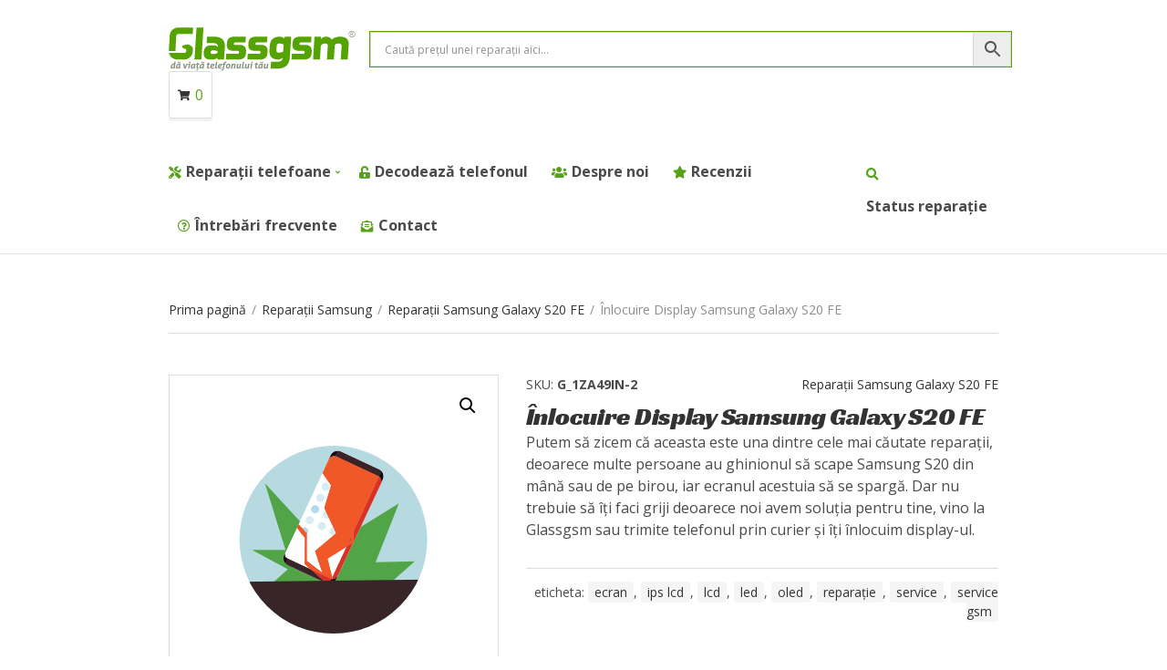

--- FILE ---
content_type: text/html; charset=UTF-8
request_url: https://glassgsm.ro/inlocuire-display-samsung-galaxy-s20-fe/
body_size: 25218
content:
<!doctype html>
<html lang="ro-RO" prefix="og: https://ogp.me/ns#">
<head>
	<meta charset="UTF-8">
	<meta name="viewport" content="width=device-width, initial-scale=1">
		<style>img:is([sizes="auto" i], [sizes^="auto," i]) { contain-intrinsic-size: 3000px 1500px }</style>
	
<!-- Optimizare pentru motoarele de căutare de Rank Math - https://rankmath.com/ -->
<title>Înlocuire Display Samsung Galaxy S20 FE - Glassgsm - Service GSM Suceava ✅</title>
<meta name="description" content="Putem să zicem că aceasta este una dintre cele mai căutate reparații, deoarece multe persoane au ghinionul să scape Samsung S20 din mână sau de pe birou, iar ecranul acestuia să se spargă. Dar nu trebuie să îți faci griji deoarece noi avem soluția pentru tine, vino la Glassgsm sau trimite telefonul prin curier și îți înlocuim display-ul."/>
<meta name="robots" content="index, follow, max-snippet:-1, max-video-preview:-1, max-image-preview:large"/>
<link rel="canonical" href="https://glassgsm.ro/inlocuire-display-samsung-galaxy-s20-fe/" />
<meta property="og:locale" content="ro_RO" />
<meta property="og:type" content="product" />
<meta property="og:title" content="Înlocuire Display Samsung Galaxy S20 FE - Glassgsm - Service GSM Suceava ✅" />
<meta property="og:description" content="Putem să zicem că aceasta este una dintre cele mai căutate reparații, deoarece multe persoane au ghinionul să scape Samsung S20 din mână sau de pe birou, iar ecranul acestuia să se spargă. Dar nu trebuie să îți faci griji deoarece noi avem soluția pentru tine, vino la Glassgsm sau trimite telefonul prin curier și îți înlocuim display-ul." />
<meta property="og:url" content="https://glassgsm.ro/inlocuire-display-samsung-galaxy-s20-fe/" />
<meta property="og:site_name" content="Glassgsm - Service GSM Suceava ✅" />
<meta property="og:updated_time" content="2022-02-17T12:42:30+02:00" />
<meta property="product:brand" content="ecran" />
<meta property="product:availability" content="instock" />
<meta name="twitter:card" content="summary_large_image" />
<meta name="twitter:title" content="Înlocuire Display Samsung Galaxy S20 FE - Glassgsm - Service GSM Suceava ✅" />
<meta name="twitter:description" content="Putem să zicem că aceasta este una dintre cele mai căutate reparații, deoarece multe persoane au ghinionul să scape Samsung S20 din mână sau de pe birou, iar ecranul acestuia să se spargă. Dar nu trebuie să îți faci griji deoarece noi avem soluția pentru tine, vino la Glassgsm sau trimite telefonul prin curier și îți înlocuim display-ul." />
<meta name="twitter:label1" content="Preț" />
<meta name="twitter:data1" content="560,00&nbsp;lei - 590,00&nbsp;lei" />
<meta name="twitter:label2" content="Disponibilitate" />
<meta name="twitter:data2" content="În stoc" />
<script type="application/ld+json" class="rank-math-schema">{"@context":"https://schema.org","@graph":[{"@type":"BreadcrumbList","@id":"https://glassgsm.ro/inlocuire-display-samsung-galaxy-s20-fe/#breadcrumb","itemListElement":[{"@type":"ListItem","position":"1","item":{"@id":"https://dev.glassgsm.ro","name":"Home"}},{"@type":"ListItem","position":"2","item":{"@id":"https://glassgsm.ro/reparatii-samsung/","name":"Repara\u021bii Samsung"}},{"@type":"ListItem","position":"3","item":{"@id":"https://glassgsm.ro/reparatii-samsung-galaxy-s20-fe/","name":"Repara\u021bii Samsung Galaxy S20 FE"}},{"@type":"ListItem","position":"4","item":{"@id":"https://glassgsm.ro/inlocuire-display-samsung-galaxy-s20-fe/","name":"\u00cenlocuire Display Samsung Galaxy S20 FE"}}]}]}</script>
<!-- /Rank Math - modul SEO pentru WordPress -->

<link rel='dns-prefetch' href='//fonts.googleapis.com' />
<link rel='stylesheet' id='wp-block-library-css' href='https://glassgsm.ro/wp-includes/css/dist/block-library/style.min.css?ver=6.8.3' type='text/css' media='all' />
<style id='classic-theme-styles-inline-css' type='text/css'>
/*! This file is auto-generated */
.wp-block-button__link{color:#fff;background-color:#32373c;border-radius:9999px;box-shadow:none;text-decoration:none;padding:calc(.667em + 2px) calc(1.333em + 2px);font-size:1.125em}.wp-block-file__button{background:#32373c;color:#fff;text-decoration:none}
</style>
<style id='global-styles-inline-css' type='text/css'>
:root{--wp--preset--aspect-ratio--square: 1;--wp--preset--aspect-ratio--4-3: 4/3;--wp--preset--aspect-ratio--3-4: 3/4;--wp--preset--aspect-ratio--3-2: 3/2;--wp--preset--aspect-ratio--2-3: 2/3;--wp--preset--aspect-ratio--16-9: 16/9;--wp--preset--aspect-ratio--9-16: 9/16;--wp--preset--color--black: #000000;--wp--preset--color--cyan-bluish-gray: #abb8c3;--wp--preset--color--white: #ffffff;--wp--preset--color--pale-pink: #f78da7;--wp--preset--color--vivid-red: #cf2e2e;--wp--preset--color--luminous-vivid-orange: #ff6900;--wp--preset--color--luminous-vivid-amber: #fcb900;--wp--preset--color--light-green-cyan: #7bdcb5;--wp--preset--color--vivid-green-cyan: #00d084;--wp--preset--color--pale-cyan-blue: #8ed1fc;--wp--preset--color--vivid-cyan-blue: #0693e3;--wp--preset--color--vivid-purple: #9b51e0;--wp--preset--gradient--vivid-cyan-blue-to-vivid-purple: linear-gradient(135deg,rgba(6,147,227,1) 0%,rgb(155,81,224) 100%);--wp--preset--gradient--light-green-cyan-to-vivid-green-cyan: linear-gradient(135deg,rgb(122,220,180) 0%,rgb(0,208,130) 100%);--wp--preset--gradient--luminous-vivid-amber-to-luminous-vivid-orange: linear-gradient(135deg,rgba(252,185,0,1) 0%,rgba(255,105,0,1) 100%);--wp--preset--gradient--luminous-vivid-orange-to-vivid-red: linear-gradient(135deg,rgba(255,105,0,1) 0%,rgb(207,46,46) 100%);--wp--preset--gradient--very-light-gray-to-cyan-bluish-gray: linear-gradient(135deg,rgb(238,238,238) 0%,rgb(169,184,195) 100%);--wp--preset--gradient--cool-to-warm-spectrum: linear-gradient(135deg,rgb(74,234,220) 0%,rgb(151,120,209) 20%,rgb(207,42,186) 40%,rgb(238,44,130) 60%,rgb(251,105,98) 80%,rgb(254,248,76) 100%);--wp--preset--gradient--blush-light-purple: linear-gradient(135deg,rgb(255,206,236) 0%,rgb(152,150,240) 100%);--wp--preset--gradient--blush-bordeaux: linear-gradient(135deg,rgb(254,205,165) 0%,rgb(254,45,45) 50%,rgb(107,0,62) 100%);--wp--preset--gradient--luminous-dusk: linear-gradient(135deg,rgb(255,203,112) 0%,rgb(199,81,192) 50%,rgb(65,88,208) 100%);--wp--preset--gradient--pale-ocean: linear-gradient(135deg,rgb(255,245,203) 0%,rgb(182,227,212) 50%,rgb(51,167,181) 100%);--wp--preset--gradient--electric-grass: linear-gradient(135deg,rgb(202,248,128) 0%,rgb(113,206,126) 100%);--wp--preset--gradient--midnight: linear-gradient(135deg,rgb(2,3,129) 0%,rgb(40,116,252) 100%);--wp--preset--font-size--small: 13px;--wp--preset--font-size--medium: 20px;--wp--preset--font-size--large: 36px;--wp--preset--font-size--x-large: 42px;--wp--preset--spacing--20: 0.44rem;--wp--preset--spacing--30: 0.67rem;--wp--preset--spacing--40: 1rem;--wp--preset--spacing--50: 1.5rem;--wp--preset--spacing--60: 2.25rem;--wp--preset--spacing--70: 3.38rem;--wp--preset--spacing--80: 5.06rem;--wp--preset--shadow--natural: 6px 6px 9px rgba(0, 0, 0, 0.2);--wp--preset--shadow--deep: 12px 12px 50px rgba(0, 0, 0, 0.4);--wp--preset--shadow--sharp: 6px 6px 0px rgba(0, 0, 0, 0.2);--wp--preset--shadow--outlined: 6px 6px 0px -3px rgba(255, 255, 255, 1), 6px 6px rgba(0, 0, 0, 1);--wp--preset--shadow--crisp: 6px 6px 0px rgba(0, 0, 0, 1);}:where(.is-layout-flex){gap: 0.5em;}:where(.is-layout-grid){gap: 0.5em;}body .is-layout-flex{display: flex;}.is-layout-flex{flex-wrap: wrap;align-items: center;}.is-layout-flex > :is(*, div){margin: 0;}body .is-layout-grid{display: grid;}.is-layout-grid > :is(*, div){margin: 0;}:where(.wp-block-columns.is-layout-flex){gap: 2em;}:where(.wp-block-columns.is-layout-grid){gap: 2em;}:where(.wp-block-post-template.is-layout-flex){gap: 1.25em;}:where(.wp-block-post-template.is-layout-grid){gap: 1.25em;}.has-black-color{color: var(--wp--preset--color--black) !important;}.has-cyan-bluish-gray-color{color: var(--wp--preset--color--cyan-bluish-gray) !important;}.has-white-color{color: var(--wp--preset--color--white) !important;}.has-pale-pink-color{color: var(--wp--preset--color--pale-pink) !important;}.has-vivid-red-color{color: var(--wp--preset--color--vivid-red) !important;}.has-luminous-vivid-orange-color{color: var(--wp--preset--color--luminous-vivid-orange) !important;}.has-luminous-vivid-amber-color{color: var(--wp--preset--color--luminous-vivid-amber) !important;}.has-light-green-cyan-color{color: var(--wp--preset--color--light-green-cyan) !important;}.has-vivid-green-cyan-color{color: var(--wp--preset--color--vivid-green-cyan) !important;}.has-pale-cyan-blue-color{color: var(--wp--preset--color--pale-cyan-blue) !important;}.has-vivid-cyan-blue-color{color: var(--wp--preset--color--vivid-cyan-blue) !important;}.has-vivid-purple-color{color: var(--wp--preset--color--vivid-purple) !important;}.has-black-background-color{background-color: var(--wp--preset--color--black) !important;}.has-cyan-bluish-gray-background-color{background-color: var(--wp--preset--color--cyan-bluish-gray) !important;}.has-white-background-color{background-color: var(--wp--preset--color--white) !important;}.has-pale-pink-background-color{background-color: var(--wp--preset--color--pale-pink) !important;}.has-vivid-red-background-color{background-color: var(--wp--preset--color--vivid-red) !important;}.has-luminous-vivid-orange-background-color{background-color: var(--wp--preset--color--luminous-vivid-orange) !important;}.has-luminous-vivid-amber-background-color{background-color: var(--wp--preset--color--luminous-vivid-amber) !important;}.has-light-green-cyan-background-color{background-color: var(--wp--preset--color--light-green-cyan) !important;}.has-vivid-green-cyan-background-color{background-color: var(--wp--preset--color--vivid-green-cyan) !important;}.has-pale-cyan-blue-background-color{background-color: var(--wp--preset--color--pale-cyan-blue) !important;}.has-vivid-cyan-blue-background-color{background-color: var(--wp--preset--color--vivid-cyan-blue) !important;}.has-vivid-purple-background-color{background-color: var(--wp--preset--color--vivid-purple) !important;}.has-black-border-color{border-color: var(--wp--preset--color--black) !important;}.has-cyan-bluish-gray-border-color{border-color: var(--wp--preset--color--cyan-bluish-gray) !important;}.has-white-border-color{border-color: var(--wp--preset--color--white) !important;}.has-pale-pink-border-color{border-color: var(--wp--preset--color--pale-pink) !important;}.has-vivid-red-border-color{border-color: var(--wp--preset--color--vivid-red) !important;}.has-luminous-vivid-orange-border-color{border-color: var(--wp--preset--color--luminous-vivid-orange) !important;}.has-luminous-vivid-amber-border-color{border-color: var(--wp--preset--color--luminous-vivid-amber) !important;}.has-light-green-cyan-border-color{border-color: var(--wp--preset--color--light-green-cyan) !important;}.has-vivid-green-cyan-border-color{border-color: var(--wp--preset--color--vivid-green-cyan) !important;}.has-pale-cyan-blue-border-color{border-color: var(--wp--preset--color--pale-cyan-blue) !important;}.has-vivid-cyan-blue-border-color{border-color: var(--wp--preset--color--vivid-cyan-blue) !important;}.has-vivid-purple-border-color{border-color: var(--wp--preset--color--vivid-purple) !important;}.has-vivid-cyan-blue-to-vivid-purple-gradient-background{background: var(--wp--preset--gradient--vivid-cyan-blue-to-vivid-purple) !important;}.has-light-green-cyan-to-vivid-green-cyan-gradient-background{background: var(--wp--preset--gradient--light-green-cyan-to-vivid-green-cyan) !important;}.has-luminous-vivid-amber-to-luminous-vivid-orange-gradient-background{background: var(--wp--preset--gradient--luminous-vivid-amber-to-luminous-vivid-orange) !important;}.has-luminous-vivid-orange-to-vivid-red-gradient-background{background: var(--wp--preset--gradient--luminous-vivid-orange-to-vivid-red) !important;}.has-very-light-gray-to-cyan-bluish-gray-gradient-background{background: var(--wp--preset--gradient--very-light-gray-to-cyan-bluish-gray) !important;}.has-cool-to-warm-spectrum-gradient-background{background: var(--wp--preset--gradient--cool-to-warm-spectrum) !important;}.has-blush-light-purple-gradient-background{background: var(--wp--preset--gradient--blush-light-purple) !important;}.has-blush-bordeaux-gradient-background{background: var(--wp--preset--gradient--blush-bordeaux) !important;}.has-luminous-dusk-gradient-background{background: var(--wp--preset--gradient--luminous-dusk) !important;}.has-pale-ocean-gradient-background{background: var(--wp--preset--gradient--pale-ocean) !important;}.has-electric-grass-gradient-background{background: var(--wp--preset--gradient--electric-grass) !important;}.has-midnight-gradient-background{background: var(--wp--preset--gradient--midnight) !important;}.has-small-font-size{font-size: var(--wp--preset--font-size--small) !important;}.has-medium-font-size{font-size: var(--wp--preset--font-size--medium) !important;}.has-large-font-size{font-size: var(--wp--preset--font-size--large) !important;}.has-x-large-font-size{font-size: var(--wp--preset--font-size--x-large) !important;}
:where(.wp-block-post-template.is-layout-flex){gap: 1.25em;}:where(.wp-block-post-template.is-layout-grid){gap: 1.25em;}
:where(.wp-block-columns.is-layout-flex){gap: 2em;}:where(.wp-block-columns.is-layout-grid){gap: 2em;}
:root :where(.wp-block-pullquote){font-size: 1.5em;line-height: 1.6;}
</style>
<link rel='stylesheet' id='photoswipe-css' href='https://glassgsm.ro/wp-content/plugins/woocommerce/assets/css/photoswipe/photoswipe.min.css?ver=10.0.5' type='text/css' media='all' />
<link rel='stylesheet' id='photoswipe-default-skin-css' href='https://glassgsm.ro/wp-content/plugins/woocommerce/assets/css/photoswipe/default-skin/default-skin.min.css?ver=10.0.5' type='text/css' media='all' />
<style id='woocommerce-inline-inline-css' type='text/css'>
.woocommerce form .form-row .required { visibility: visible; }
</style>
<link rel='stylesheet' id='aws-pro-style-css' href='https://glassgsm.ro/wp-content/plugins/advanced-woo-search-pro/assets/css/common.css?ver=pro2.52' type='text/css' media='all' />
<link rel='stylesheet' id='cmplz-general-css' href='https://glassgsm.ro/wp-content/plugins/complianz-gdpr/assets/css/cookieblocker.min.css?ver=1754047501' type='text/css' media='all' />
<link rel='stylesheet' id='brands-styles-css' href='https://glassgsm.ro/wp-content/plugins/woocommerce/assets/css/brands.css?ver=10.0.5' type='text/css' media='all' />
<link rel='stylesheet' id='jquery-magnific-popup-css' href='https://glassgsm.ro/wp-content/themes/decorist/assets/vendor/magnific-popup/magnific.css?ver=1.0.0' type='text/css' media='all' />
<link rel='stylesheet' id='slick-css' href='https://glassgsm.ro/wp-content/themes/decorist/assets/vendor/slick/slick.css?ver=1.6.0' type='text/css' media='all' />
<link rel='stylesheet' id='font-awesome-5-css' href='https://glassgsm.ro/wp-content/themes/decorist/assets/vendor/fontawesome/css/font-awesome.css?ver=5.1.0' type='text/css' media='all' />
<link rel='stylesheet' id='decorist-style-parent-css' href='https://glassgsm.ro/wp-content/themes/decorist/style.css?ver=1.0' type='text/css' media='all' />
<link rel='stylesheet' id='decorist-user-google-fonts-css' href='https://fonts.googleapis.com/css?family=Open+Sans%3A400%2C400i%2C700%2C600%7CRacing+Sans+One%3A400&#038;ver=1.0' type='text/css' media='all' />
<link rel='stylesheet' id='decorist-style-css' href='https://glassgsm.ro/wp-content/themes/decorist-child/style.css?ver=1.0' type='text/css' media='all' />
<style id='decorist-style-inline-css' type='text/css'>
body,
		.navigation-main li[class*="fa-"],
		.navigation-mobile li[class*="fa-"],
		.woocommerce-thankyou-order-details li strong,
		.wc-bacs-bank-details li strong,
		.woocommerce-EditAccountForm legend
		{ font-family: "Open Sans"; font-weight: 400; font-size: 16px; line-height: 1.5; text-transform: none; }
h1 { font-family: "Racing Sans One"; font-weight: 400; font-size: 28px; line-height: 1.2; text-transform: none; }
h2 { font-family: "Racing Sans One"; font-weight: 400; font-size: 26px; line-height: 1.2; text-transform: none; }
h3 { font-family: "Open Sans"; font-weight: 400; font-size: 24px; line-height: 1.2; text-transform: none; }
h4 { font-family: "Open Sans"; font-weight: 400; font-size: 22px; line-height: 1.2; text-transform: none; }
h5 { font-family: "Open Sans"; font-weight: 400; font-size: 18px; line-height: 1.2; text-transform: none; }
h6 { font-family: "Open Sans"; font-weight: 400; font-size: 16px; line-height: 1.2; text-transform: none; }
input, textarea, select { font-family: "Open Sans"; font-weight: 400; font-size: 14px; line-height: 1.2; text-transform: none; }
form label, form .label { font-family: "Open Sans"; font-weight: 400; font-size: 16px; line-height: 1.2; text-transform: none; }
.btn,
		.button,
		.ci-item-btn,
		button[type="submit"],
		input[type="submit"],
		input[type="reset"],
		input[type="button"],
		button,
		#paging,
		.read-more,
		.comment-reply-link,
		.added_to_cart { 
			font-family: "Racing Sans One"; font-weight: 400; font-size: 20px; line-height: 1.2; text-transform: none; 
		}
.sidebar .widget-title,
		.footer .widget-title { 
			font-family: "Open Sans"; font-weight: 400; font-size: 18px; line-height: 1.2; text-transform: none;
		}
.sidebar .widget,
		.footer .widget,
		.widget_meta li,
		.widget_pages li,
		.widget_categories li,
		.widget_archive li,
		.widget_nav_menu li,
		.widget_recent_entries li,
		.widget_nav_menu li[class*="fa-"] { 
			font-family: "Open Sans"; font-weight: 400; font-size: 16px; line-height: 1.2; text-transform: none; 
		}

			.header img.custom-logo {
				width: 220px;
				max-width: 100%;
			}
							.navigation-main li.fas::before,
				.navigation-main li.far::before,
				.navigation-main li.fab::before,
				.header-mini-cart-trigger,
				.navigation-main .menu-item-has-children > a::after {
					color: #57a11b;
				}

				.navigation-main .nav-button > a,
				button.category-search-btn {
					background-color: #57a11b;
				}

				.navigation-main .nav-button > a:hover,
				.navigation-main > li:hover > a,
				.navigation-main > li > a:focus,
				.navigation-main > .current-menu-item > a,
				.navigation-main > .current-menu-parent > a,
				.navigation-main > .current-menu-ancestor > a {
					border-color: #57a11b;
				}
								.navigation-main > li:hover > a,
				.navigation-main > li > a:focus,
				.navigation-main > .current-menu-item > a,
				.navigation-main > .current-menu-parent > a,
				.navigation-main > .current-menu-ancestor > a,
				.navigation-main .nav-button > a:hover {
					color: #57a11b;
				}

				.navigation-main .nav-button > a:hover {
					border-color: #57a11b;
				}
								.navigation-main li li:hover > a,
				.navigation-main li li > a:focus,
				.navigation-main li .current-menu-item > a,
				.navigation-main li .current-menu-parent > a,
				.navigation-main li .current-menu-ancestor > a {
					color: #57a11b;
				}
								.footer-info a,
				.footer-info a:hover {
					color: #57a11b;
				}
							.sidebar a:hover,
			.sidebar .widget a:hover {
				color: #57a11b;
			}
						.btn,
			.button,
			.comment-reply-link,
			input[type="submit"],
			input[type="reset"],
			button[type="submit"],
			.wc-block-grid__products .add_to_cart_button,
			.wc-block-grid__products .added_to_cart,
			.item-product .added_to_cart {
				background-color: #57a11b;
			}
						.btn:hover,
			.button:hover,
			.comment-reply-link:hover,
			input[type="submit"]:hover,
			input[type="reset"]:hover,
			button[type="submit"]:hover,
			.wc-block-grid__products .add_to_cart_button:hover, .wc-block-grid__products .added_to_cart:hover,
			.item-product .added_to_cart:hover {
				background-color: #3b0143;
			}
						.btn:hover,
			.button:hover,
			.comment-reply-link:hover,
			input[type="submit"]:hover,
			input[type="reset"]:hover,
			button[type="submit"]:hover,
			.wc-block-grid__products .add_to_cart_button:hover, .wc-block-grid__products .added_to_cart:hover,
			.item-product .added_to_cart:hover {
				color: #ffffff;
			}
						a,
			a:hover,
			.site-tagline,
			.section-title > a,
			.entry-author-socials .social-icon,
			.widget-newsletter-content {
				color: #680276;
			}
						.entry-title a:hover,
			.item-title a:hover,
			.woocommerce-pagination a:hover,
			.woocommerce-pagination .current,
			.navigation a:hover,
			.navigation .current,
			.page-links .page-number:hover,
			.category-search-results-item a,
			.text-theme,
			.sidebar .social-icon:hover,
			.entry-social-share .social-icon:hover,
			.widget-newsletter-content-wrap .fas,
			.widget-newsletter-content-wrap .far,
			.widget_meta li a:hover,
			.widget_pages li a:hover,
			.widget_categories li a:hover,
			.widget_archive li a:hover,
			.widget_nav_menu li a:hover,
			.widget_product_categories li a:hover,
			.widget_layered_nav li a:hover,
			.widget_rating_filter li a:hover,
			.widget_recent_entries a:hover,
			.widget_recent_comments a:hover,
			.widget_rss a:hover,
			.shop-actions .product-number a.product-number-active,
			.shop-filter-toggle i,
			.star-rating,
			.comment-form-rating a,
			.woocommerce-MyAccount-navigation .woocommerce-MyAccount-navigation-link a:hover,
			.product_list_widget .product-title:hover,
			.wc-block-grid__products .wc-block-grid__product-title:hover,
			.tagged_as a:hover,
			.product_meta a:hover {
				color: #57a11b;
			}

			.social-icon:hover,
			.sidebar .social-icon:hover,
			.widget:hover .widget-title {
				border-color: #57a11b;
			}

			.woocommerce-message,
			.woocommerce-info,
			.woocommerce-noreviews {
				border-left-color: #57a11b;
			}

			.onsale,
			.wc-block-grid__products .wc-block-grid__product-onsale,
			.row-slider-nav .slick-arrow:hover,
			.decorist-slick-slider .slick-arrow:hover,
			.widget li:hover > .count {
				background-color: #57a11b;
			}

			.btn:focus,
			.button:focus,
			.comment-reply-link:focus,
			input[type="submit"]:focus,
			input[type="reset"]:focus,
			button[type="submit"]:focus,
			.item-product .added_to_cart:focus,
			button.single_add_to_cart_button:focus,
			.woocommerce-MyAccount-orders .button.view:focus,
			.wc-block-grid__products .add_to_cart_button:focus,
			.wc-block-grid__products .added_to_cart:focus {
				box-shadow: 0 0 10px rgba(87,161,27,0.7);
			}
						.item .price,
			.item-inset,
			.woocommerce-grouped-product-list-item__price .woocommerce-Price-amount,
			.woocommerce-grouped-product-list-item__price del,
			.sidebar .product_list_widget .woocommerce-Price-amount,
			.sidebar .product_list_widget del,
			.woocommerce-mini-cart__total .woocommerce-Price-amount,
			.wc-block-grid__products .wc-block-grid__product-price {
				color: #680276;
			}
			

</style>
<link rel='stylesheet' id='elementor-icons-css' href='https://glassgsm.ro/wp-content/plugins/elementor/assets/lib/eicons/css/elementor-icons.min.css?ver=5.43.0' type='text/css' media='all' />
<link rel='stylesheet' id='elementor-frontend-css' href='https://glassgsm.ro/wp-content/plugins/elementor/assets/css/frontend.min.css?ver=3.30.4' type='text/css' media='all' />
<link rel='stylesheet' id='elementor-post-23265-css' href='https://glassgsm.ro/wp-content/uploads/elementor/css/post-23265.css?ver=1754059200' type='text/css' media='all' />
<link rel='stylesheet' id='elementor-pro-css' href='https://glassgsm.ro/wp-content/plugins/elementor-pro/assets/css/frontend.min.css?ver=3.7.2' type='text/css' media='all' />
<link rel='stylesheet' id='font-awesome-5-all-css' href='https://glassgsm.ro/wp-content/plugins/elementor/assets/lib/font-awesome/css/all.min.css?ver=3.30.4' type='text/css' media='all' />
<link rel='stylesheet' id='font-awesome-4-shim-css' href='https://glassgsm.ro/wp-content/plugins/elementor/assets/lib/font-awesome/css/v4-shims.min.css?ver=3.30.4' type='text/css' media='all' />
<link rel='stylesheet' id='elementor-post-23027-css' href='https://glassgsm.ro/wp-content/uploads/elementor/css/post-23027.css?ver=1754060843' type='text/css' media='all' />
<link rel='stylesheet' id='elementor-gf-local-roboto-css' href='https://glassgsm.ro/wp-content/uploads/elementor/google-fonts/css/roboto.css?ver=1754058153' type='text/css' media='all' />
<link rel='stylesheet' id='elementor-gf-local-robotoslab-css' href='https://glassgsm.ro/wp-content/uploads/elementor/google-fonts/css/robotoslab.css?ver=1754058157' type='text/css' media='all' />
<link rel='stylesheet' id='elementor-gf-local-racingsansone-css' href='https://glassgsm.ro/wp-content/uploads/elementor/google-fonts/css/racingsansone.css?ver=1754058157' type='text/css' media='all' />
<link rel='stylesheet' id='elementor-icons-shared-0-css' href='https://glassgsm.ro/wp-content/plugins/elementor/assets/lib/font-awesome/css/fontawesome.min.css?ver=5.15.3' type='text/css' media='all' />
<link rel='stylesheet' id='elementor-icons-fa-solid-css' href='https://glassgsm.ro/wp-content/plugins/elementor/assets/lib/font-awesome/css/solid.min.css?ver=5.15.3' type='text/css' media='all' />
<link rel='stylesheet' id='elementor-icons-fa-brands-css' href='https://glassgsm.ro/wp-content/plugins/elementor/assets/lib/font-awesome/css/brands.min.css?ver=5.15.3' type='text/css' media='all' />
<link rel='stylesheet' id='elementor-icons-fa-regular-css' href='https://glassgsm.ro/wp-content/plugins/elementor/assets/lib/font-awesome/css/regular.min.css?ver=5.15.3' type='text/css' media='all' />
<script type="text/javascript" src="https://glassgsm.ro/wp-includes/js/jquery/jquery.min.js?ver=3.7.1" id="jquery-core-js"></script>
<script type="text/javascript" src="https://glassgsm.ro/wp-content/plugins/woocommerce/assets/js/jquery-blockui/jquery.blockUI.min.js?ver=2.7.0-wc.10.0.5" id="jquery-blockui-js" defer="defer" data-wp-strategy="defer"></script>
<script type="text/javascript" id="wc-add-to-cart-js-extra">
/* <![CDATA[ */
var wc_add_to_cart_params = {"ajax_url":"\/wp-admin\/admin-ajax.php","wc_ajax_url":"\/?wc-ajax=%%endpoint%%&elementor_page_id=32342","i18n_view_cart":"Vezi co\u0219ul","cart_url":"https:\/\/glassgsm.ro\/cos\/","is_cart":"","cart_redirect_after_add":"no"};
/* ]]> */
</script>
<script type="text/javascript" src="https://glassgsm.ro/wp-content/plugins/woocommerce/assets/js/frontend/add-to-cart.min.js?ver=10.0.5" id="wc-add-to-cart-js" defer="defer" data-wp-strategy="defer"></script>
<script type="text/javascript" src="https://glassgsm.ro/wp-content/plugins/woocommerce/assets/js/zoom/jquery.zoom.min.js?ver=1.7.21-wc.10.0.5" id="zoom-js" defer="defer" data-wp-strategy="defer"></script>
<script type="text/javascript" src="https://glassgsm.ro/wp-content/plugins/woocommerce/assets/js/flexslider/jquery.flexslider.min.js?ver=2.7.2-wc.10.0.5" id="flexslider-js" defer="defer" data-wp-strategy="defer"></script>
<script type="text/javascript" src="https://glassgsm.ro/wp-content/plugins/woocommerce/assets/js/photoswipe/photoswipe.min.js?ver=4.1.1-wc.10.0.5" id="photoswipe-js" defer="defer" data-wp-strategy="defer"></script>
<script type="text/javascript" src="https://glassgsm.ro/wp-content/plugins/woocommerce/assets/js/photoswipe/photoswipe-ui-default.min.js?ver=4.1.1-wc.10.0.5" id="photoswipe-ui-default-js" defer="defer" data-wp-strategy="defer"></script>
<script type="text/javascript" id="wc-single-product-js-extra">
/* <![CDATA[ */
var wc_single_product_params = {"i18n_required_rating_text":"Te rog selecteaz\u0103 o evaluare","i18n_rating_options":["Una din 5 stele","2 din 5 stele","3 din 5 stele","4 din 5 stele","5 din 5 stele"],"i18n_product_gallery_trigger_text":"Vezi galeria cu imagini pe ecran \u00eentreg","review_rating_required":"yes","flexslider":{"rtl":false,"animation":"slide","smoothHeight":true,"directionNav":false,"controlNav":"thumbnails","slideshow":false,"animationSpeed":500,"animationLoop":false,"allowOneSlide":false},"zoom_enabled":"1","zoom_options":[],"photoswipe_enabled":"1","photoswipe_options":{"shareEl":false,"closeOnScroll":false,"history":false,"hideAnimationDuration":0,"showAnimationDuration":0},"flexslider_enabled":"1"};
/* ]]> */
</script>
<script type="text/javascript" src="https://glassgsm.ro/wp-content/plugins/woocommerce/assets/js/frontend/single-product.min.js?ver=10.0.5" id="wc-single-product-js" defer="defer" data-wp-strategy="defer"></script>
<script type="text/javascript" src="https://glassgsm.ro/wp-content/plugins/woocommerce/assets/js/js-cookie/js.cookie.min.js?ver=2.1.4-wc.10.0.5" id="js-cookie-js" defer="defer" data-wp-strategy="defer"></script>
<script type="text/javascript" id="woocommerce-js-extra">
/* <![CDATA[ */
var woocommerce_params = {"ajax_url":"\/wp-admin\/admin-ajax.php","wc_ajax_url":"\/?wc-ajax=%%endpoint%%&elementor_page_id=32342","i18n_password_show":"Arat\u0103 parola","i18n_password_hide":"Ascunde parola"};
/* ]]> */
</script>
<script type="text/javascript" src="https://glassgsm.ro/wp-content/plugins/woocommerce/assets/js/frontend/woocommerce.min.js?ver=10.0.5" id="woocommerce-js" defer="defer" data-wp-strategy="defer"></script>
<script type="text/javascript" src="https://glassgsm.ro/wp-content/plugins/elementor/assets/lib/font-awesome/js/v4-shims.min.js?ver=3.30.4" id="font-awesome-4-shim-js"></script>
<script type="text/javascript" id="enhanced-ecommerce-google-analytics-js-extra">
/* <![CDATA[ */
var ConvAioGlobal = {"nonce":"47328554e9"};
/* ]]> */
</script>
<script data-cfasync="false" data-no-optimize="1" data-pagespeed-no-defer type="text/javascript" src="https://glassgsm.ro/wp-content/plugins/enhanced-e-commerce-for-woocommerce-store/public/js/con-gtm-google-analytics.js?ver=7.2.7" id="enhanced-ecommerce-google-analytics-js"></script>
<script data-cfasync="false" data-no-optimize="1" data-pagespeed-no-defer type="text/javascript" id="enhanced-ecommerce-google-analytics-js-after">
/* <![CDATA[ */
tvc_smd={"tvc_wcv":"10.0.5","tvc_wpv":"6.8.3","tvc_eev":"7.2.7","tvc_cnf":{"t_cg":"","t_ec":"","t_ee":"on","t_df":"","t_gUser":"1","t_UAen":"on","t_thr":"6","t_IPA":"1","t_PrivacyPolicy":"1"},"tvc_sub_data":{"sub_id":"","cu_id":"","pl_id":"","ga_tra_option":"","ga_property_id":"","ga_measurement_id":"","ga_ads_id":"","ga_gmc_id":"","ga_gmc_id_p":"","op_gtag_js":"","op_en_e_t":"","op_rm_t_t":"","op_dy_rm_t_t":"","op_li_ga_wi_ads":"","gmc_is_product_sync":"","gmc_is_site_verified":"","gmc_is_domain_claim":"","gmc_product_count":"","fb_pixel_id":"","tracking_method":"","user_gtm_id":""}};
/* ]]> */
</script>
			<style>.cmplz-hidden {
					display: none !important;
				}</style>	<noscript><style>.woocommerce-product-gallery{ opacity: 1 !important; }</style></noscript>
	<meta name="generator" content="Elementor 3.30.4; features: additional_custom_breakpoints; settings: css_print_method-external, google_font-enabled, font_display-auto">

                <script>
                
                    window.addEventListener("load", function() {
                        
                        var awsDiviSearch = document.querySelectorAll("header .et_pb_menu__search-button");
                        if ( awsDiviSearch ) {
                            for (var i = 0; i < awsDiviSearch.length; i++) {
                                awsDiviSearch[i].addEventListener("click", function() {
                                    window.setTimeout(function(){
                                        document.querySelector(".et_pb_menu__search-container .aws-container .aws-search-field").focus();
                                        jQuery( ".aws-search-result" ).hide();
                                    }, 100);
                                }, false);
                            }
                        }

                    }, false);

                </script>        <script data-cfasync="false" data-no-optimize="1" data-pagespeed-no-defer>
            var tvc_lc = 'RON';
        </script>
        <script data-cfasync="false" data-no-optimize="1" data-pagespeed-no-defer>
            var tvc_lc = 'RON';
        </script>
<script data-cfasync="false" data-pagespeed-no-defer type="text/javascript">
      window.dataLayer = window.dataLayer || [];
      dataLayer.push({"event":"begin_datalayer","cov_remarketing":false,"conv_track_email":"1","conv_track_phone":"1","conv_track_address":"1","conv_track_page_scroll":"1","conv_track_file_download":"1","conv_track_author":"1","conv_track_signup":"1","conv_track_signin":"1"});
    </script>    <!-- Google Tag Manager by Conversios-->
    <script>
      (function(w, d, s, l, i) {
        w[l] = w[l] || [];
        w[l].push({
          'gtm.start': new Date().getTime(),
          event: 'gtm.js'
        });
        var f = d.getElementsByTagName(s)[0],
          j = d.createElement(s),
          dl = l != 'dataLayer' ? '&l=' + l : '';
        j.async = true;
        j.src =
          'https://www.googletagmanager.com/gtm.js?id=' + i + dl;
        f.parentNode.insertBefore(j, f);
      })(window, document, 'script', 'dataLayer', 'GTM-K7X94DG');
    </script>
    <!-- End Google Tag Manager -->
    <!-- Google Tag Manager (noscript) -->
    <noscript><iframe src="https://www.googletagmanager.com/ns.html?id=GTM-K7X94DG" height="0" width="0" style="display:none;visibility:hidden"></iframe></noscript>
    <!-- End Google Tag Manager (noscript) -->
      <script>
      (window.gaDevIds = window.gaDevIds || []).push('5CDcaG');
    </script>
          <script data-cfasync="false" data-no-optimize="1" data-pagespeed-no-defer>
            var tvc_lc = 'RON';
        </script>
        <script data-cfasync="false" data-no-optimize="1" data-pagespeed-no-defer>
            var tvc_lc = 'RON';
        </script>
			<style>
				.e-con.e-parent:nth-of-type(n+4):not(.e-lazyloaded):not(.e-no-lazyload),
				.e-con.e-parent:nth-of-type(n+4):not(.e-lazyloaded):not(.e-no-lazyload) * {
					background-image: none !important;
				}
				@media screen and (max-height: 1024px) {
					.e-con.e-parent:nth-of-type(n+3):not(.e-lazyloaded):not(.e-no-lazyload),
					.e-con.e-parent:nth-of-type(n+3):not(.e-lazyloaded):not(.e-no-lazyload) * {
						background-image: none !important;
					}
				}
				@media screen and (max-height: 640px) {
					.e-con.e-parent:nth-of-type(n+2):not(.e-lazyloaded):not(.e-no-lazyload),
					.e-con.e-parent:nth-of-type(n+2):not(.e-lazyloaded):not(.e-no-lazyload) * {
						background-image: none !important;
					}
				}
			</style>
				<link rel="preconnect" href="https://fonts.gstatic.com/" crossorigin>
	<link rel="icon" href="https://glassgsm.ro/wp-content/uploads/2019/10/cropped-favicon-32x32.png" sizes="32x32" />
<link rel="icon" href="https://glassgsm.ro/wp-content/uploads/2019/10/cropped-favicon-192x192.png" sizes="192x192" />
<link rel="apple-touch-icon" href="https://glassgsm.ro/wp-content/uploads/2019/10/cropped-favicon-180x180.png" />
<meta name="msapplication-TileImage" content="https://glassgsm.ro/wp-content/uploads/2019/10/cropped-favicon-270x270.png" />
		<style type="text/css" id="wp-custom-css">
			

/** Start Template Kit CSS: Social Media Consultant (css/customizer.css) **/

/* Custom Embed Play Button */
.envato-kit-169-play-button .elementor-custom-embed-play {
	    position: absolute;
    top: 50%;
    left: 50%;
    -webkit-transform: translateX(-50%) translateY(-50%);
    -ms-transform: translateX(-50%) translateY(-50%);
    transform: translateX(-50%) translateY(-50%);
    width: 80px;
    border-radius: 50%;
    height: 80px;
    border: 0;
    box-shadow: 0 0 0 15px rgba(255,255,255,.4);
	  -webkit-transition: .25s;
	  -moz-transition: .25s;
    transition: .25s;
    background: #fff;
}
.envato-kit-169-play-button .eicon-play {
	display: none;
}
.envato-kit-169-play-button .elementor-custom-embed-play:before {
    position: absolute;
    top: 50%;
    margin-top: -7px;
    left: 50%;
    margin-left: -4px;
    content: '';
    width: 0;
    height: 0;
    border-style: solid;
    border-width: 7px 0 7px 12px;
    border-color: transparent transparent transparent #212529;
}
.envato-kit-169-play-button:hover .elementor-custom-embed-play {
	    
    box-shadow: 0 0 0 10px rgba(255,255,255,.2);
}

/** End Template Kit CSS: Social Media Consultant (css/customizer.css) **/

		</style>
		</head>
<body class="wp-singular product-template-default single single-product postid-32342 wp-custom-logo wp-theme-decorist wp-child-theme-decorist-child theme-decorist woocommerce woocommerce-page woocommerce-no-js elementor-default elementor-kit-23265">
    <!-- Google Tag Manager (noscript) conversios -->
    <noscript><iframe src="https://www.googletagmanager.com/ns.html?id=GTM-K7X94DG" height="0" width="0" style="display:none;visibility:hidden"></iframe></noscript>
    <!-- End Google Tag Manager (noscript) conversios -->
    
<div id="page">

	
			<header class="header">

		
		<div class="head-mast">
			<div class="head-mast-container">
				<div class="head-mast-row">
						<div class="header-branding-wrap">
							<a href="#mobilemenu" class="mobile-nav-trigger"><i class="fas fa-bars"></i> <span class="sr-only">Meniu</span></a>
		
		<div class="site-branding"><div class="site-logo"><a href="https://glassgsm.ro/" class="custom-logo-link" rel="home"><img width="441" height="104" src="https://glassgsm.ro/wp-content/uploads/2019/10/Logo-Glassgsm-Service-Gsm-Suceava.svg" class="custom-logo" alt="Glassgsm &#8211; Service GSM Suceava ✅" decoding="async" /></a></div></div>	</div>
	<div class="aws-container" data-id="1" data-url="/?wc-ajax=aws_action&amp;elementor_page_id=32342" data-siteurl="https://glassgsm.ro" data-lang="" data-show-loader="true" data-show-more="true" data-ajax-search="true" data-show-page="true" data-show-clear="true" data-mobile-screen="true" data-buttons-order="2" data-target-blank="false" data-use-analytics="true" data-min-chars="3" data-filters="" data-init-filter="1" data-timeout="300" data-notfound="Din păcate nu am găsit niciun rezultat pentru căutarea dvs.
Vă rugăm să încercați alte cuvinte cheie sau să luați legătura cu noi, un membru al echipei Glassgsm vă stă la dispoziție." data-more="Vezi toate rezultatele pentru această căutare." data-is-mobile="false" data-page-id="32342" data-tax="" data-sku="SKU: " data-item-added="Item added" data-sale-badge="Sale!" ><form class="aws-search-form" action="https://glassgsm.ro/" method="get" role="search" ><div class="aws-wrapper"><label class="aws-search-label" for="69709b949b20b">Caută prețul unei reparații aici...</label><input  type="search" name="s" id="69709b949b20b" value="" class="aws-search-field" placeholder="Caută prețul unei reparații aici..." autocomplete="off" /><input type="hidden" name="post_type" value="product"><input type="hidden" name="type_aws" value="true"><input type="hidden" name="aws_id" value="1"><input type="hidden" name="aws_filter" class="awsFilterHidden" value="1"><input type="hidden" name="awscat" class="awsCatHidden" value="Form:1 Filter:All"><div class="aws-search-clear"><span>×</span></div><div class="aws-loader"></div></div><div class="aws-search-btn aws-form-btn"><span class="aws-search-btn_icon"><svg focusable="false" xmlns="http://www.w3.org/2000/svg" viewBox="0 0 24 24" width="24px"><path d="M15.5 14h-.79l-.28-.27C15.41 12.59 16 11.11 16 9.5 16 5.91 13.09 3 9.5 3S3 5.91 3 9.5 5.91 16 9.5 16c1.61 0 3.09-.59 4.23-1.57l.27.28v.79l5 4.99L20.49 19l-4.99-5zm-6 0C7.01 14 5 11.99 5 9.5S7.01 5 9.5 5 14 7.01 14 9.5 11.99 14 9.5 14z"></path></svg></span></div></form></div>	<div class="head-mini-cart-wrap">
		<div class="header-mini-cart">
			<a href="#" class="header-mini-cart-trigger">
				<i class="fas fa-shopping-cart"></i> <span class="header-mini-cart-count">0</span>		
			</a>

			<div class="header-mini-cart-contents">

				<aside class="widget woocommerce widget_shopping_cart">
					<h3 class="widget-title">Coș</h3>

					<div class="widget_shopping_cart_content">
						

	<p class="woocommerce-mini-cart__empty-message">Nu aveți produse în coș.</p>



						<p class="buttons">
							<a href="https://glassgsm.ro/cos/" class="button wc-forward">Vezi coș</a>
							<a href="https://glassgsm.ro/finalizare-comanda/" class="button checkout wc-forward">Trimite Comanda</a>
						</p>
					</div>
				</aside>

			</div>
		</div>
	</div>
					</div>
			</div>
		</div>

		

		
				<div class="head-nav head-sticky">
			<div class="container">
				<div class="row align-items-center">
					<div class="col-12">
						<nav class="nav">
							<ul id="header-menu-1" class="navigation-main"><li class="menu-item-first mega-menu fas fa-tools menu-item menu-item-type-post_type menu-item-object-page menu-item-has-children current_page_parent menu-item-15778"><a href="https://glassgsm.ro/reparatii/">Reparații telefoane</a>
<ul class="sub-menu">
	<li class="menu-item menu-item-type-taxonomy menu-item-object-product_cat current-product-ancestor menu-item-has-children menu-item-31056"><a href="https://glassgsm.ro/reparatii-samsung/">Reparații Samsung</a>
	<ul class="sub-menu">
		<li class="menu-item menu-item-type-taxonomy menu-item-object-product_cat menu-item-32778"><a href="https://glassgsm.ro/reparatii-samsung-s22/">Reparații Samsung S22</a></li>
		<li class="menu-item menu-item-type-taxonomy menu-item-object-product_cat menu-item-32779"><a href="https://glassgsm.ro/reparatii-samsung-s22-plus/">Reparații Samsung S22 Plus</a></li>
		<li class="menu-item menu-item-type-taxonomy menu-item-object-product_cat menu-item-32783"><a href="https://glassgsm.ro/reparatii-samsung-s22-ultra/">Reparații Samsung S22 Ultra</a></li>
		<li class="menu-item menu-item-type-taxonomy menu-item-object-product_cat menu-item-32527"><a href="https://glassgsm.ro/reparatii-samsung-s21/">Reparații Samsung S21</a></li>
		<li class="menu-item menu-item-type-taxonomy menu-item-object-product_cat menu-item-32529"><a href="https://glassgsm.ro/reparatii-samsung-s21-ultra/">Reparații Samsung S21 Ultra</a></li>
		<li class="menu-item menu-item-type-taxonomy menu-item-object-product_cat menu-item-32528"><a href="https://glassgsm.ro/reparatii-samsung-s21-plus/">Reparații Samsung S21 Plus</a></li>
		<li class="menu-item menu-item-type-taxonomy menu-item-object-product_cat current-product-ancestor current-menu-parent current-product-parent menu-item-32349"><a href="https://glassgsm.ro/reparatii-samsung-galaxy-s20-fe/">Reparații Samsung Galaxy S20 FE</a></li>
		<li class="menu-item menu-item-type-taxonomy menu-item-object-product_cat menu-item-31110"><a href="https://glassgsm.ro/reparatii-samsung-galaxy-s20-reparatii-samsung/">Samsung Galaxy S20</a></li>
		<li class="menu-item menu-item-type-taxonomy menu-item-object-product_cat menu-item-31111"><a href="https://glassgsm.ro/reparatii-samsung-galaxy-s20-ultra-reparatii-samsung/">Samsung Galaxy S20 Ultra</a></li>
		<li class="menu-item menu-item-type-taxonomy menu-item-object-product_cat menu-item-31112"><a href="https://glassgsm.ro/reparatii-samsung-galaxy-s20-5g-reparatii-samsung/">Samsung Galaxy S20 Plus</a></li>
		<li class="menu-item menu-item-type-taxonomy menu-item-object-product_cat current-product-ancestor menu-item-31103"><a href="https://glassgsm.ro/reparatii-samsung/"><b>Toate reparațiile Samsung →</b></a></li>
	</ul>
</li>
	<li class="menu-item menu-item-type-taxonomy menu-item-object-product_cat menu-item-has-children menu-item-31055"><a href="https://glassgsm.ro/reparatii-iphone/">Reparații iPhone</a>
	<ul class="sub-menu">
		<li class="menu-item menu-item-type-taxonomy menu-item-object-product_cat menu-item-33210"><a href="https://glassgsm.ro/reparatii-iphone-15-pro-max/">Reparatii Iphone 15 Pro Max</a></li>
		<li class="menu-item menu-item-type-taxonomy menu-item-object-product_cat menu-item-33209"><a href="https://glassgsm.ro/reparatii-iphone-15-pro/">Reparatii Iphone 15 Pro</a></li>
		<li class="menu-item menu-item-type-taxonomy menu-item-object-product_cat menu-item-33211"><a href="https://glassgsm.ro/reparatii-iphone-15-plus/">Reparatii iPhone 15 Plus</a></li>
		<li class="menu-item menu-item-type-taxonomy menu-item-object-product_cat menu-item-33212"><a href="https://glassgsm.ro/reparatii-iphone-15/">Reparatii Iphone 15</a></li>
		<li class="menu-item menu-item-type-taxonomy menu-item-object-product_cat menu-item-33217"><a href="https://glassgsm.ro/reparatii-iphone-14-pro-max/">Reparatii iPhone 14 Pro MAX</a></li>
		<li class="menu-item menu-item-type-taxonomy menu-item-object-product_cat menu-item-33216"><a href="https://glassgsm.ro/reparatii-iphone-14-pro/">Reparatii iPhone 14 Pro</a></li>
		<li class="menu-item menu-item-type-taxonomy menu-item-object-product_cat menu-item-33215"><a href="https://glassgsm.ro/reparatii-iphone-14-plus/">Reparatii iPhone 14 Plus</a></li>
		<li class="menu-item menu-item-type-taxonomy menu-item-object-product_cat menu-item-33214"><a href="https://glassgsm.ro/reparatii-iphone-14/">Reparatii iPhone 14</a></li>
		<li class="menu-item menu-item-type-taxonomy menu-item-object-product_cat menu-item-32526"><a href="https://glassgsm.ro/reparatii-iphone-13-pro-max/">Reparații iPhone 13 Pro Max</a></li>
		<li class="menu-item menu-item-type-taxonomy menu-item-object-product_cat menu-item-32525"><a href="https://glassgsm.ro/reparatii-iphone-13-pro/">Reparații iPhone 13 Pro</a></li>
		<li class="menu-item menu-item-type-taxonomy menu-item-object-product_cat menu-item-32523"><a href="https://glassgsm.ro/reparatii-iphone-13/">Reparații iPhone 13</a></li>
		<li class="menu-item menu-item-type-taxonomy menu-item-object-product_cat menu-item-32524"><a href="https://glassgsm.ro/reparatii-iphone-13-mini/">Reparații iPhone 13 mini</a></li>
		<li class="menu-item menu-item-type-taxonomy menu-item-object-product_cat menu-item-31656"><a href="https://glassgsm.ro/reparatii-iphone-12-pro-max/">Reparații iPhone 12 Pro Max</a></li>
		<li class="menu-item menu-item-type-taxonomy menu-item-object-product_cat menu-item-31655"><a href="https://glassgsm.ro/reparatii-iphone-12-pro/">Reparații iPhone 12 Pro</a></li>
		<li class="menu-item menu-item-type-taxonomy menu-item-object-product_cat menu-item-31654"><a href="https://glassgsm.ro/reparatii-iphone-12/">Reparații iPhone 12</a></li>
		<li class="menu-item menu-item-type-taxonomy menu-item-object-product_cat menu-item-31710"><a href="https://glassgsm.ro/reparatii-iphone-12-mini/">Reparații iPhone 12 mini</a></li>
		<li class="menu-item menu-item-type-taxonomy menu-item-object-product_cat menu-item-31057"><a href="https://glassgsm.ro/reparatii-iphone-11/">iPhone 11</a></li>
		<li class="menu-item menu-item-type-taxonomy menu-item-object-product_cat menu-item-31058"><a href="https://glassgsm.ro/reparatii-iphone-11-pro/">iPhone 11 Pro</a></li>
		<li class="menu-item menu-item-type-taxonomy menu-item-object-product_cat menu-item-31062"><a href="https://glassgsm.ro/reparatii-iphone/"><b>Toate reparațiile iPhone →</b></a></li>
	</ul>
</li>
	<li class="menu-item menu-item-type-taxonomy menu-item-object-product_cat menu-item-has-children menu-item-31054"><a href="https://glassgsm.ro/reparatii-huawei/">Reparații Huawei</a>
	<ul class="sub-menu">
		<li class="menu-item menu-item-type-taxonomy menu-item-object-product_cat menu-item-31778"><a href="https://glassgsm.ro/reparatii-huawei-p40-pro/">Reparații Huawei P40 Pro</a></li>
		<li class="menu-item menu-item-type-taxonomy menu-item-object-product_cat menu-item-31777"><a href="https://glassgsm.ro/reparatii-huawei-p40/">Reparații Huawei P40</a></li>
		<li class="menu-item menu-item-type-taxonomy menu-item-object-product_cat menu-item-31129"><a href="https://glassgsm.ro/reparatii-huawei-p30-pro/">Huawei P30 Pro</a></li>
		<li class="menu-item menu-item-type-taxonomy menu-item-object-product_cat menu-item-31128"><a href="https://glassgsm.ro/reparatii-huawei-p30/">Huawei P30</a></li>
		<li class="menu-item menu-item-type-taxonomy menu-item-object-product_cat menu-item-31131"><a href="https://glassgsm.ro/reparatii-huawei-mate-20-pro/">Huawei Mate 20 Pro</a></li>
		<li class="menu-item menu-item-type-taxonomy menu-item-object-product_cat menu-item-31130"><a href="https://glassgsm.ro/reparatii-huawei-mate-20-lite/">Huawei Mate 20 lite</a></li>
		<li class="menu-item menu-item-type-taxonomy menu-item-object-product_cat menu-item-31127"><a href="https://glassgsm.ro/reparatii-huawei-p20-lite-2019/">Huawei P20 lite (2019)</a></li>
		<li class="menu-item menu-item-type-taxonomy menu-item-object-product_cat menu-item-31126"><a href="https://glassgsm.ro/reparatii-huawei-p20/">Huawei P20</a></li>
		<li class="menu-item menu-item-type-taxonomy menu-item-object-product_cat menu-item-31124"><a href="https://glassgsm.ro/reparatii-huawei-p10-lite/">Huawei P10 lite</a></li>
		<li class="menu-item menu-item-type-taxonomy menu-item-object-product_cat menu-item-31125"><a href="https://glassgsm.ro/reparatii-huawei-p10/">Huawei P10</a></li>
		<li class="menu-item menu-item-type-taxonomy menu-item-object-product_cat menu-item-31102"><a href="https://glassgsm.ro/reparatii-huawei/"><b>Toate reparațiile Huawei →</b></a></li>
	</ul>
</li>
</ul>
</li>
<li class="fas fa-unlock-alt menu-item menu-item-type-post_type menu-item-object-page menu-item-23241"><a href="https://glassgsm.ro/decodeaza/">Decodează telefonul</a></li>
<li class="fas fa-users menu-item menu-item-type-post_type menu-item-object-page menu-item-23240"><a href="https://glassgsm.ro/despre-noi/">Despre noi</a></li>
<li class="fas fa-star menu-item menu-item-type-post_type menu-item-object-page menu-item-23238"><a href="https://glassgsm.ro/recenzii/">Recenzii</a></li>
<li class="far fa-question-circle menu-item menu-item-type-post_type menu-item-object-page menu-item-23237"><a href="https://glassgsm.ro/intrebari-frecvente/">Întrebări frecvente</a></li>
<li class="fas fa-envelope-open-text menu-item menu-item-type-post_type menu-item-object-page menu-item-22999"><a href="https://glassgsm.ro/contact/">Contact</a></li>
</ul><ul id="header-menu-2" class="navigation-main navigation-secondary"><li id="menu-item-23243" class="fas fa-search menu-item menu-item-type-post_type menu-item-object-page menu-item-23243"><a href="https://glassgsm.ro/urmareste-statusul-reparatiei/">Status reparație</a></li>
</ul>						</nav>
					</div>
				</div>
			</div>
		</div>

		
	</header>
	
	
<main class="main">

	<div class="container">

		<div class="row justify-content-center">

			<div class="col-12"><nav class="woocommerce-breadcrumb" aria-label="Breadcrumb"><a href="https://glassgsm.ro">Prima pagină</a><span>&sol;</span><a href="https://glassgsm.ro/reparatii-samsung/">Reparații Samsung</a><span>&sol;</span><a href="https://glassgsm.ro/reparatii-samsung-galaxy-s20-fe/">Reparații Samsung Galaxy S20 FE</a><span>&sol;</span>Înlocuire Display Samsung Galaxy S20 FE</nav></div>
			<div class="col-12">

				
					<div class="woocommerce-notices-wrapper"></div><div id="product-32342" class="product type-product post-32342 status-publish first instock product_cat-reparatii-samsung-galaxy-s20-fe product_tag-ecran product_tag-ips-lcd product_tag-lcd product_tag-led product_tag-oled product_tag-reparatie product_tag-service product_tag-service-gsm has-post-thumbnail sold-individually taxable shipping-taxable purchasable product-type-variable">

	<div class="row">

		<div class="col-lg-5 col-12">

			<div class="woocommerce-product-gallery woocommerce-product-gallery--with-images woocommerce-product-gallery--columns-4 images" data-columns="4" style="opacity: 0; transition: opacity .25s ease-in-out;">

	
	<figure class="woocommerce-product-gallery__wrapper">
		<div data-thumb="https://glassgsm.ro/wp-content/uploads/2020/06/Reparatie-Display-Galaxy-Note-3-4-5-7-8-Edge-Glassgsm-Service-Gsm-Telefoane-Suceava.svg" data-thumb-alt="Înlocuire Display Samsung Galaxy S20 FE" data-thumb-srcset=""  data-thumb-sizes="(max-width: 160px) 100vw, 160px" class="woocommerce-product-gallery__image"><a href="https://glassgsm.ro/wp-content/uploads/2020/06/Reparatie-Display-Galaxy-Note-3-4-5-7-8-Edge-Glassgsm-Service-Gsm-Telefoane-Suceava.svg"><img width="690" height="1" src="https://glassgsm.ro/wp-content/uploads/2020/06/Reparatie-Display-Galaxy-Note-3-4-5-7-8-Edge-Glassgsm-Service-Gsm-Telefoane-Suceava.svg" class="wp-post-image" alt="Înlocuire Display Samsung Galaxy S20 FE" data-caption="" data-src="https://glassgsm.ro/wp-content/uploads/2020/06/Reparatie-Display-Galaxy-Note-3-4-5-7-8-Edge-Glassgsm-Service-Gsm-Telefoane-Suceava.svg" data-large_image="https://glassgsm.ro/wp-content/uploads/2020/06/Reparatie-Display-Galaxy-Note-3-4-5-7-8-Edge-Glassgsm-Service-Gsm-Telefoane-Suceava.svg" data-large_image_width="170" data-large_image_height="170" decoding="async" /></a></div>	</figure>
</div>

		</div>

		<div class="col-lg-7 col-12">
			<div class="summary entry-summary entry-content">
				<div class="product_meta">

	
	
		<span class="sku_wrapper">SKU: <span class="sku">G_1ZA49IN-2</span></span>

	
	<span class="posted_in"><a href="https://glassgsm.ro/reparatii-samsung-galaxy-s20-fe/" rel="tag">Reparații Samsung Galaxy S20 FE</a></span>
	
</div>
<h1 class="product_title entry-title">Înlocuire Display Samsung Galaxy S20 FE</h1><div class="woocommerce-product-details__short-description">
	<p>Putem să zicem că aceasta este una dintre cele mai căutate reparații, deoarece multe persoane au ghinionul să scape Samsung S20 din mână sau de pe birou, iar ecranul acestuia să se spargă. Dar nu trebuie să îți faci griji deoarece noi avem soluția pentru tine, vino la Glassgsm sau trimite telefonul prin curier și îți înlocuim display-ul.</p>
</div>
<span class="tagged_as">Eticheta: <a href="https://glassgsm.ro/eticheta-produs/ecran/" rel="tag">ecran</a>, <a href="https://glassgsm.ro/eticheta-produs/ips-lcd/" rel="tag">IPS LCD</a>, <a href="https://glassgsm.ro/eticheta-produs/lcd/" rel="tag">LCD</a>, <a href="https://glassgsm.ro/eticheta-produs/led/" rel="tag">LED</a>, <a href="https://glassgsm.ro/eticheta-produs/oled/" rel="tag">OLED</a>, <a href="https://glassgsm.ro/eticheta-produs/reparatie/" rel="tag">reparație</a>, <a href="https://glassgsm.ro/eticheta-produs/service/" rel="tag">service</a>, <a href="https://glassgsm.ro/eticheta-produs/service-gsm/" rel="tag">service gsm</a></span>			</div>
			<div class="entry-product-info">
				<p class="price"><span class="woocommerce-Price-amount amount" aria-hidden="true"><bdi>560,00&nbsp;<span class="woocommerce-Price-currencySymbol">lei</span></bdi></span> <span aria-hidden="true">&ndash;</span> <span class="woocommerce-Price-amount amount" aria-hidden="true"><bdi>590,00&nbsp;<span class="woocommerce-Price-currencySymbol">lei</span></bdi></span><span class="screen-reader-text">Interval de prețuri: 560,00&nbsp;lei până la 590,00&nbsp;lei</span> <small class="woocommerce-price-suffix">incl. TVA</small></p>
				
<form class="variations_form cart" action="https://glassgsm.ro/inlocuire-display-samsung-galaxy-s20-fe/" method="post" enctype='multipart/form-data' data-product_id="32342" data-product_variations="[{&quot;attributes&quot;:{&quot;attribute_pa_culoare&quot;:&quot;aura-red&quot;,&quot;attribute_pa_an&quot;:&quot;2020&quot;},&quot;availability_html&quot;:&quot;&quot;,&quot;backorders_allowed&quot;:false,&quot;dimensions&quot;:{&quot;length&quot;:&quot;&quot;,&quot;width&quot;:&quot;&quot;,&quot;height&quot;:&quot;&quot;},&quot;dimensions_html&quot;:&quot;Nu se aplic\u0103&quot;,&quot;display_price&quot;:560,&quot;display_regular_price&quot;:560,&quot;image&quot;:{&quot;title&quot;:&quot;Reparatie-Display-Galaxy-Note-3-4-5-7-8-Edge-Glassgsm-Service-Gsm-Telefoane-Suceava&quot;,&quot;caption&quot;:&quot;&quot;,&quot;url&quot;:&quot;https:\/\/glassgsm.ro\/wp-content\/uploads\/2020\/06\/Reparatie-Display-Galaxy-Note-3-4-5-7-8-Edge-Glassgsm-Service-Gsm-Telefoane-Suceava.svg&quot;,&quot;alt&quot;:&quot;Reparatie-Display-Galaxy-Note-3-4-5-7-8-Edge-Glassgsm-Service-Gsm-Telefoane-Suceava&quot;,&quot;src&quot;:&quot;https:\/\/glassgsm.ro\/wp-content\/uploads\/2020\/06\/Reparatie-Display-Galaxy-Note-3-4-5-7-8-Edge-Glassgsm-Service-Gsm-Telefoane-Suceava.svg&quot;,&quot;srcset&quot;:false,&quot;sizes&quot;:&quot;(max-width: 690px) 100vw, 690px&quot;,&quot;full_src&quot;:&quot;https:\/\/glassgsm.ro\/wp-content\/uploads\/2020\/06\/Reparatie-Display-Galaxy-Note-3-4-5-7-8-Edge-Glassgsm-Service-Gsm-Telefoane-Suceava.svg&quot;,&quot;full_src_w&quot;:170,&quot;full_src_h&quot;:170,&quot;gallery_thumbnail_src&quot;:&quot;https:\/\/glassgsm.ro\/wp-content\/uploads\/2020\/06\/Reparatie-Display-Galaxy-Note-3-4-5-7-8-Edge-Glassgsm-Service-Gsm-Telefoane-Suceava.svg&quot;,&quot;gallery_thumbnail_src_w&quot;:160,&quot;gallery_thumbnail_src_h&quot;:160,&quot;thumb_src&quot;:&quot;https:\/\/glassgsm.ro\/wp-content\/uploads\/2020\/06\/Reparatie-Display-Galaxy-Note-3-4-5-7-8-Edge-Glassgsm-Service-Gsm-Telefoane-Suceava.svg&quot;,&quot;thumb_src_w&quot;:630,&quot;thumb_src_h&quot;:630,&quot;src_w&quot;:690,&quot;src_h&quot;:1},&quot;image_id&quot;:31174,&quot;is_downloadable&quot;:false,&quot;is_in_stock&quot;:true,&quot;is_purchasable&quot;:true,&quot;is_sold_individually&quot;:&quot;yes&quot;,&quot;is_virtual&quot;:false,&quot;max_qty&quot;:1,&quot;min_qty&quot;:1,&quot;price_html&quot;:&quot;&lt;span class=\&quot;price\&quot;&gt;&lt;span class=\&quot;woocommerce-Price-amount amount\&quot;&gt;&lt;bdi&gt;560,00&amp;nbsp;&lt;span class=\&quot;woocommerce-Price-currencySymbol\&quot;&gt;lei&lt;\/span&gt;&lt;\/bdi&gt;&lt;\/span&gt; &lt;small class=\&quot;woocommerce-price-suffix\&quot;&gt;incl. TVA&lt;\/small&gt;&lt;\/span&gt;&quot;,&quot;sku&quot;:&quot;G_Y822W94-01-2&quot;,&quot;variation_description&quot;:&quot;&quot;,&quot;variation_id&quot;:32343,&quot;variation_is_active&quot;:true,&quot;variation_is_visible&quot;:true,&quot;weight&quot;:&quot;&quot;,&quot;weight_html&quot;:&quot;Nu se aplic\u0103&quot;},{&quot;attributes&quot;:{&quot;attribute_pa_culoare&quot;:&quot;cloud-blue&quot;,&quot;attribute_pa_an&quot;:&quot;2020&quot;},&quot;availability_html&quot;:&quot;&quot;,&quot;backorders_allowed&quot;:false,&quot;dimensions&quot;:{&quot;length&quot;:&quot;&quot;,&quot;width&quot;:&quot;&quot;,&quot;height&quot;:&quot;&quot;},&quot;dimensions_html&quot;:&quot;Nu se aplic\u0103&quot;,&quot;display_price&quot;:560,&quot;display_regular_price&quot;:560,&quot;image&quot;:{&quot;title&quot;:&quot;Reparatie-Display-Galaxy-Note-3-4-5-7-8-Edge-Glassgsm-Service-Gsm-Telefoane-Suceava&quot;,&quot;caption&quot;:&quot;&quot;,&quot;url&quot;:&quot;https:\/\/glassgsm.ro\/wp-content\/uploads\/2020\/06\/Reparatie-Display-Galaxy-Note-3-4-5-7-8-Edge-Glassgsm-Service-Gsm-Telefoane-Suceava.svg&quot;,&quot;alt&quot;:&quot;Reparatie-Display-Galaxy-Note-3-4-5-7-8-Edge-Glassgsm-Service-Gsm-Telefoane-Suceava&quot;,&quot;src&quot;:&quot;https:\/\/glassgsm.ro\/wp-content\/uploads\/2020\/06\/Reparatie-Display-Galaxy-Note-3-4-5-7-8-Edge-Glassgsm-Service-Gsm-Telefoane-Suceava.svg&quot;,&quot;srcset&quot;:false,&quot;sizes&quot;:&quot;(max-width: 690px) 100vw, 690px&quot;,&quot;full_src&quot;:&quot;https:\/\/glassgsm.ro\/wp-content\/uploads\/2020\/06\/Reparatie-Display-Galaxy-Note-3-4-5-7-8-Edge-Glassgsm-Service-Gsm-Telefoane-Suceava.svg&quot;,&quot;full_src_w&quot;:170,&quot;full_src_h&quot;:170,&quot;gallery_thumbnail_src&quot;:&quot;https:\/\/glassgsm.ro\/wp-content\/uploads\/2020\/06\/Reparatie-Display-Galaxy-Note-3-4-5-7-8-Edge-Glassgsm-Service-Gsm-Telefoane-Suceava.svg&quot;,&quot;gallery_thumbnail_src_w&quot;:160,&quot;gallery_thumbnail_src_h&quot;:160,&quot;thumb_src&quot;:&quot;https:\/\/glassgsm.ro\/wp-content\/uploads\/2020\/06\/Reparatie-Display-Galaxy-Note-3-4-5-7-8-Edge-Glassgsm-Service-Gsm-Telefoane-Suceava.svg&quot;,&quot;thumb_src_w&quot;:630,&quot;thumb_src_h&quot;:630,&quot;src_w&quot;:690,&quot;src_h&quot;:1},&quot;image_id&quot;:31174,&quot;is_downloadable&quot;:false,&quot;is_in_stock&quot;:true,&quot;is_purchasable&quot;:true,&quot;is_sold_individually&quot;:&quot;yes&quot;,&quot;is_virtual&quot;:false,&quot;max_qty&quot;:1,&quot;min_qty&quot;:1,&quot;price_html&quot;:&quot;&lt;span class=\&quot;price\&quot;&gt;&lt;span class=\&quot;woocommerce-Price-amount amount\&quot;&gt;&lt;bdi&gt;560,00&amp;nbsp;&lt;span class=\&quot;woocommerce-Price-currencySymbol\&quot;&gt;lei&lt;\/span&gt;&lt;\/bdi&gt;&lt;\/span&gt; &lt;small class=\&quot;woocommerce-price-suffix\&quot;&gt;incl. TVA&lt;\/small&gt;&lt;\/span&gt;&quot;,&quot;sku&quot;:&quot;G_Y822W94-02-2&quot;,&quot;variation_description&quot;:&quot;&quot;,&quot;variation_id&quot;:32344,&quot;variation_is_active&quot;:true,&quot;variation_is_visible&quot;:true,&quot;weight&quot;:&quot;&quot;,&quot;weight_html&quot;:&quot;Nu se aplic\u0103&quot;},{&quot;attributes&quot;:{&quot;attribute_pa_culoare&quot;:&quot;cloud-pink&quot;,&quot;attribute_pa_an&quot;:&quot;2020&quot;},&quot;availability_html&quot;:&quot;&quot;,&quot;backorders_allowed&quot;:false,&quot;dimensions&quot;:{&quot;length&quot;:&quot;&quot;,&quot;width&quot;:&quot;&quot;,&quot;height&quot;:&quot;&quot;},&quot;dimensions_html&quot;:&quot;Nu se aplic\u0103&quot;,&quot;display_price&quot;:560,&quot;display_regular_price&quot;:560,&quot;image&quot;:{&quot;title&quot;:&quot;Reparatie-Display-Galaxy-Note-3-4-5-7-8-Edge-Glassgsm-Service-Gsm-Telefoane-Suceava&quot;,&quot;caption&quot;:&quot;&quot;,&quot;url&quot;:&quot;https:\/\/glassgsm.ro\/wp-content\/uploads\/2020\/06\/Reparatie-Display-Galaxy-Note-3-4-5-7-8-Edge-Glassgsm-Service-Gsm-Telefoane-Suceava.svg&quot;,&quot;alt&quot;:&quot;Reparatie-Display-Galaxy-Note-3-4-5-7-8-Edge-Glassgsm-Service-Gsm-Telefoane-Suceava&quot;,&quot;src&quot;:&quot;https:\/\/glassgsm.ro\/wp-content\/uploads\/2020\/06\/Reparatie-Display-Galaxy-Note-3-4-5-7-8-Edge-Glassgsm-Service-Gsm-Telefoane-Suceava.svg&quot;,&quot;srcset&quot;:false,&quot;sizes&quot;:&quot;(max-width: 690px) 100vw, 690px&quot;,&quot;full_src&quot;:&quot;https:\/\/glassgsm.ro\/wp-content\/uploads\/2020\/06\/Reparatie-Display-Galaxy-Note-3-4-5-7-8-Edge-Glassgsm-Service-Gsm-Telefoane-Suceava.svg&quot;,&quot;full_src_w&quot;:170,&quot;full_src_h&quot;:170,&quot;gallery_thumbnail_src&quot;:&quot;https:\/\/glassgsm.ro\/wp-content\/uploads\/2020\/06\/Reparatie-Display-Galaxy-Note-3-4-5-7-8-Edge-Glassgsm-Service-Gsm-Telefoane-Suceava.svg&quot;,&quot;gallery_thumbnail_src_w&quot;:160,&quot;gallery_thumbnail_src_h&quot;:160,&quot;thumb_src&quot;:&quot;https:\/\/glassgsm.ro\/wp-content\/uploads\/2020\/06\/Reparatie-Display-Galaxy-Note-3-4-5-7-8-Edge-Glassgsm-Service-Gsm-Telefoane-Suceava.svg&quot;,&quot;thumb_src_w&quot;:630,&quot;thumb_src_h&quot;:630,&quot;src_w&quot;:690,&quot;src_h&quot;:1},&quot;image_id&quot;:31174,&quot;is_downloadable&quot;:false,&quot;is_in_stock&quot;:true,&quot;is_purchasable&quot;:true,&quot;is_sold_individually&quot;:&quot;yes&quot;,&quot;is_virtual&quot;:false,&quot;max_qty&quot;:1,&quot;min_qty&quot;:1,&quot;price_html&quot;:&quot;&lt;span class=\&quot;price\&quot;&gt;&lt;span class=\&quot;woocommerce-Price-amount amount\&quot;&gt;&lt;bdi&gt;560,00&amp;nbsp;&lt;span class=\&quot;woocommerce-Price-currencySymbol\&quot;&gt;lei&lt;\/span&gt;&lt;\/bdi&gt;&lt;\/span&gt; &lt;small class=\&quot;woocommerce-price-suffix\&quot;&gt;incl. TVA&lt;\/small&gt;&lt;\/span&gt;&quot;,&quot;sku&quot;:&quot;G_Y822W94-03-2&quot;,&quot;variation_description&quot;:&quot;&quot;,&quot;variation_id&quot;:32345,&quot;variation_is_active&quot;:true,&quot;variation_is_visible&quot;:true,&quot;weight&quot;:&quot;&quot;,&quot;weight_html&quot;:&quot;Nu se aplic\u0103&quot;},{&quot;attributes&quot;:{&quot;attribute_pa_culoare&quot;:&quot;cloud-white&quot;,&quot;attribute_pa_an&quot;:&quot;2020&quot;},&quot;availability_html&quot;:&quot;&quot;,&quot;backorders_allowed&quot;:false,&quot;dimensions&quot;:{&quot;length&quot;:&quot;&quot;,&quot;width&quot;:&quot;&quot;,&quot;height&quot;:&quot;&quot;},&quot;dimensions_html&quot;:&quot;Nu se aplic\u0103&quot;,&quot;display_price&quot;:590,&quot;display_regular_price&quot;:590,&quot;image&quot;:{&quot;title&quot;:&quot;Reparatie-Display-Galaxy-Note-3-4-5-7-8-Edge-Glassgsm-Service-Gsm-Telefoane-Suceava&quot;,&quot;caption&quot;:&quot;&quot;,&quot;url&quot;:&quot;https:\/\/glassgsm.ro\/wp-content\/uploads\/2020\/06\/Reparatie-Display-Galaxy-Note-3-4-5-7-8-Edge-Glassgsm-Service-Gsm-Telefoane-Suceava.svg&quot;,&quot;alt&quot;:&quot;Reparatie-Display-Galaxy-Note-3-4-5-7-8-Edge-Glassgsm-Service-Gsm-Telefoane-Suceava&quot;,&quot;src&quot;:&quot;https:\/\/glassgsm.ro\/wp-content\/uploads\/2020\/06\/Reparatie-Display-Galaxy-Note-3-4-5-7-8-Edge-Glassgsm-Service-Gsm-Telefoane-Suceava.svg&quot;,&quot;srcset&quot;:false,&quot;sizes&quot;:&quot;(max-width: 690px) 100vw, 690px&quot;,&quot;full_src&quot;:&quot;https:\/\/glassgsm.ro\/wp-content\/uploads\/2020\/06\/Reparatie-Display-Galaxy-Note-3-4-5-7-8-Edge-Glassgsm-Service-Gsm-Telefoane-Suceava.svg&quot;,&quot;full_src_w&quot;:170,&quot;full_src_h&quot;:170,&quot;gallery_thumbnail_src&quot;:&quot;https:\/\/glassgsm.ro\/wp-content\/uploads\/2020\/06\/Reparatie-Display-Galaxy-Note-3-4-5-7-8-Edge-Glassgsm-Service-Gsm-Telefoane-Suceava.svg&quot;,&quot;gallery_thumbnail_src_w&quot;:160,&quot;gallery_thumbnail_src_h&quot;:160,&quot;thumb_src&quot;:&quot;https:\/\/glassgsm.ro\/wp-content\/uploads\/2020\/06\/Reparatie-Display-Galaxy-Note-3-4-5-7-8-Edge-Glassgsm-Service-Gsm-Telefoane-Suceava.svg&quot;,&quot;thumb_src_w&quot;:630,&quot;thumb_src_h&quot;:630,&quot;src_w&quot;:690,&quot;src_h&quot;:1},&quot;image_id&quot;:31174,&quot;is_downloadable&quot;:false,&quot;is_in_stock&quot;:true,&quot;is_purchasable&quot;:true,&quot;is_sold_individually&quot;:&quot;yes&quot;,&quot;is_virtual&quot;:false,&quot;max_qty&quot;:1,&quot;min_qty&quot;:1,&quot;price_html&quot;:&quot;&lt;span class=\&quot;price\&quot;&gt;&lt;span class=\&quot;woocommerce-Price-amount amount\&quot;&gt;&lt;bdi&gt;590,00&amp;nbsp;&lt;span class=\&quot;woocommerce-Price-currencySymbol\&quot;&gt;lei&lt;\/span&gt;&lt;\/bdi&gt;&lt;\/span&gt; &lt;small class=\&quot;woocommerce-price-suffix\&quot;&gt;incl. TVA&lt;\/small&gt;&lt;\/span&gt;&quot;,&quot;sku&quot;:&quot;G_Y822W94-04-2&quot;,&quot;variation_description&quot;:&quot;&quot;,&quot;variation_id&quot;:32346,&quot;variation_is_active&quot;:true,&quot;variation_is_visible&quot;:true,&quot;weight&quot;:&quot;&quot;,&quot;weight_html&quot;:&quot;Nu se aplic\u0103&quot;},{&quot;attributes&quot;:{&quot;attribute_pa_culoare&quot;:&quot;cosmic-grey&quot;,&quot;attribute_pa_an&quot;:&quot;2020&quot;},&quot;availability_html&quot;:&quot;&quot;,&quot;backorders_allowed&quot;:false,&quot;dimensions&quot;:{&quot;length&quot;:&quot;&quot;,&quot;width&quot;:&quot;&quot;,&quot;height&quot;:&quot;&quot;},&quot;dimensions_html&quot;:&quot;Nu se aplic\u0103&quot;,&quot;display_price&quot;:560,&quot;display_regular_price&quot;:560,&quot;image&quot;:{&quot;title&quot;:&quot;Reparatie-Display-Galaxy-Note-3-4-5-7-8-Edge-Glassgsm-Service-Gsm-Telefoane-Suceava&quot;,&quot;caption&quot;:&quot;&quot;,&quot;url&quot;:&quot;https:\/\/glassgsm.ro\/wp-content\/uploads\/2020\/06\/Reparatie-Display-Galaxy-Note-3-4-5-7-8-Edge-Glassgsm-Service-Gsm-Telefoane-Suceava.svg&quot;,&quot;alt&quot;:&quot;Reparatie-Display-Galaxy-Note-3-4-5-7-8-Edge-Glassgsm-Service-Gsm-Telefoane-Suceava&quot;,&quot;src&quot;:&quot;https:\/\/glassgsm.ro\/wp-content\/uploads\/2020\/06\/Reparatie-Display-Galaxy-Note-3-4-5-7-8-Edge-Glassgsm-Service-Gsm-Telefoane-Suceava.svg&quot;,&quot;srcset&quot;:false,&quot;sizes&quot;:&quot;(max-width: 690px) 100vw, 690px&quot;,&quot;full_src&quot;:&quot;https:\/\/glassgsm.ro\/wp-content\/uploads\/2020\/06\/Reparatie-Display-Galaxy-Note-3-4-5-7-8-Edge-Glassgsm-Service-Gsm-Telefoane-Suceava.svg&quot;,&quot;full_src_w&quot;:170,&quot;full_src_h&quot;:170,&quot;gallery_thumbnail_src&quot;:&quot;https:\/\/glassgsm.ro\/wp-content\/uploads\/2020\/06\/Reparatie-Display-Galaxy-Note-3-4-5-7-8-Edge-Glassgsm-Service-Gsm-Telefoane-Suceava.svg&quot;,&quot;gallery_thumbnail_src_w&quot;:160,&quot;gallery_thumbnail_src_h&quot;:160,&quot;thumb_src&quot;:&quot;https:\/\/glassgsm.ro\/wp-content\/uploads\/2020\/06\/Reparatie-Display-Galaxy-Note-3-4-5-7-8-Edge-Glassgsm-Service-Gsm-Telefoane-Suceava.svg&quot;,&quot;thumb_src_w&quot;:630,&quot;thumb_src_h&quot;:630,&quot;src_w&quot;:690,&quot;src_h&quot;:1},&quot;image_id&quot;:31174,&quot;is_downloadable&quot;:false,&quot;is_in_stock&quot;:true,&quot;is_purchasable&quot;:true,&quot;is_sold_individually&quot;:&quot;yes&quot;,&quot;is_virtual&quot;:false,&quot;max_qty&quot;:1,&quot;min_qty&quot;:1,&quot;price_html&quot;:&quot;&lt;span class=\&quot;price\&quot;&gt;&lt;span class=\&quot;woocommerce-Price-amount amount\&quot;&gt;&lt;bdi&gt;560,00&amp;nbsp;&lt;span class=\&quot;woocommerce-Price-currencySymbol\&quot;&gt;lei&lt;\/span&gt;&lt;\/bdi&gt;&lt;\/span&gt; &lt;small class=\&quot;woocommerce-price-suffix\&quot;&gt;incl. TVA&lt;\/small&gt;&lt;\/span&gt;&quot;,&quot;sku&quot;:&quot;G_Y822W94-05-2&quot;,&quot;variation_description&quot;:&quot;&quot;,&quot;variation_id&quot;:32347,&quot;variation_is_active&quot;:true,&quot;variation_is_visible&quot;:true,&quot;weight&quot;:&quot;&quot;,&quot;weight_html&quot;:&quot;Nu se aplic\u0103&quot;}]">
	
	
				<div class="single-product-table-wrapper">

			<table class="variations" cellspacing="0">
				<tbody>
											<tr>
							<td class="label"><label for="pa_culoare">Culoare</label></td>
							<td class="value">
								<select id="pa_culoare" class="" name="attribute_pa_culoare" data-attribute_name="attribute_pa_culoare" data-show_option_none="yes"><option value="">Alege o opțiune</option><option value="aura-red" >Aura Red</option><option value="cloud-blue" >Cloud Blue</option><option value="cloud-pink" >Cloud Pink</option><option value="cloud-white" >Cloud White</option><option value="cosmic-grey" >Cosmic Grey</option></select>							</td>
						</tr>
											<tr>
							<td class="label"><label for="pa_an">An</label></td>
							<td class="value">
								<select id="pa_an" class="" name="attribute_pa_an" data-attribute_name="attribute_pa_an" data-show_option_none="yes"><option value="">Alege o opțiune</option><option value="2020" >2020</option></select><a class="reset_variations" href="#">Șterge</a>							</td>
						</tr>
									</tbody>
			</table>

		</div>


		<div class="single_variation_wrap">
			<div class="woocommerce-variation single_variation" role="alert" aria-relevant="additions"></div><div class="woocommerce-variation-add-to-cart variations_button">
	
	<div class="quantity">
		<label class="screen-reader-text" for="quantity_69709b94aa30f">Cantitate Înlocuire Display Samsung Galaxy S20 FE</label>
	<input
		type="hidden"
				id="quantity_69709b94aa30f"
		class="input-text qty text"
		name="quantity"
		value="1"
		aria-label="Cantitate de produse"
				min="1"
		max="1"
					step="1"
			placeholder=""
			inputmode="numeric"
			autocomplete="off"
			/>
	</div>

	<button type="submit" class="single_add_to_cart_button button alt">Adaugă în coș</button>

	
	<input type="hidden" name="add-to-cart" value="32342" />
	<input type="hidden" name="product_id" value="32342" />
	<input type="hidden" name="variation_id" class="variation_id" value="0" />
</div>
		</div>
	
	</form>

			</div>
		</div>

		
	</div>

</div>


				
			</div>

			
		</div>

	</div>

	
			<div class="woocommerce-tabs-container">
			<div class="container">
				<div class="row">
					<div class="col-12">
	
	<div class="woocommerce-tabs wc-tabs-wrapper">
		<ul class="tabs wc-tabs" role="tablist">
							<li class="additional_information_tab" id="tab-title-additional_information" role="tab" aria-controls="tab-additional_information">
					<a href="#tab-additional_information">
						Informații suplimentare					</a>
				</li>
					</ul>
					<div class="woocommerce-Tabs-panel woocommerce-Tabs-panel--additional_information panel entry-content wc-tab" id="tab-additional_information" role="tabpanel" aria-labelledby="tab-title-additional_information">
				
	<h2>Informații suplimentare</h2>

<table class="woocommerce-product-attributes shop_attributes" aria-label="Detalii produs">
			<tr class="woocommerce-product-attributes-item woocommerce-product-attributes-item--attribute_pa_culoare">
			<th class="woocommerce-product-attributes-item__label" scope="row">Culoare</th>
			<td class="woocommerce-product-attributes-item__value"><p><a href="https://glassgsm.ro/culoare/aura-red/" rel="tag">Aura Red</a>, <a href="https://glassgsm.ro/culoare/cloud-blue/" rel="tag">Cloud Blue</a>, <a href="https://glassgsm.ro/culoare/cloud-pink/" rel="tag">Cloud Pink</a>, <a href="https://glassgsm.ro/culoare/cloud-white/" rel="tag">Cloud White</a>, <a href="https://glassgsm.ro/culoare/cosmic-grey/" rel="tag">Cosmic Grey</a></p>
</td>
		</tr>
			<tr class="woocommerce-product-attributes-item woocommerce-product-attributes-item--attribute_pa_an">
			<th class="woocommerce-product-attributes-item__label" scope="row">An</th>
			<td class="woocommerce-product-attributes-item__value"><p><a href="https://glassgsm.ro/an/2020/" rel="tag">2020</a></p>
</td>
		</tr>
	</table>
			</div>
		
			</div>

						</div>
				</div>
			</div>
		</div>
	


	<div class="section-padded related products">
		<div class="container">
			<div class="row">
				<div class="col-12">
					<div class="section-heading">

											<h3 class="section-title">Produse asemănătoare</h3>
										</div>

					<div class="row row-items columns-4">

						
							<div class="col-xl-3 col-lg-4 col-sm-6 col-12">
	<div class="item item-product product type-product post-21444 status-publish first instock product_cat-reparatii-samsung-galaxy-s8-reparatii-samsung product_tag-ecran product_tag-geam product_tag-lcd product_tag-reparatie product_tag-service product_tag-service-gsm has-post-thumbnail sale sold-individually taxable shipping-taxable purchasable product-type-variable">
		
	<span class="onsale">Reduceri!</span>
		<div class="item-thumb">
		<a href="https://glassgsm.ro/inlocuire-sticla-lcd-samsung-s8/">
			<img fetchpriority="high" width="630" height="630" src="https://glassgsm.ro/wp-content/uploads/2020/06/Reparatie-Sticla-Galaxy-Note-3-4-5-7-8-Edge-Glassgsm-Service-Gsm-Telefoane-Suceava.svg" class="attachment-woocommerce_thumbnail size-woocommerce_thumbnail" alt="Înlocuire Sticlă + LCD Samsung S8" decoding="async" />		</a>
	</div>
	
		<div class="item-content">

			<div class="item-meta"><span class="item-categories"><a href="https://glassgsm.ro/reparatii-samsung-galaxy-s8-reparatii-samsung/" rel="tag">Reparații Samsung Galaxy S8</a></span></div>	<p class="item-title">
		<a href="https://glassgsm.ro/inlocuire-sticla-lcd-samsung-s8/">
			Înlocuire Sticlă + LCD Samsung S8		</a>
	</p>
	
	<span class="price"><span class="woocommerce-Price-amount amount" aria-hidden="true"><bdi>810,00&nbsp;<span class="woocommerce-Price-currencySymbol">lei</span></bdi></span> <span aria-hidden="true">&ndash;</span> <span class="woocommerce-Price-amount amount" aria-hidden="true"><bdi>930,00&nbsp;<span class="woocommerce-Price-currencySymbol">lei</span></bdi></span><span class="screen-reader-text">Interval de prețuri: 810,00&nbsp;lei până la 930,00&nbsp;lei</span> <small class="woocommerce-price-suffix">incl. TVA</small></span>
<div class="item-star-rating"></div>
			<a href="https://glassgsm.ro/inlocuire-sticla-lcd-samsung-s8/" aria-describedby="woocommerce_loop_add_to_cart_link_describedby_21444" data-quantity="1" class="button product_type_variable add_to_cart_button" data-product_id="21444" data-product_sku="G_CK73VIV" aria-label="Selectează opțiunile pentru &bdquo;Înlocuire Sticlă + LCD Samsung S8&rdquo;" rel="nofollow">Selectează opțiunile</a>	<span id="woocommerce_loop_add_to_cart_link_describedby_21444" class="screen-reader-text">
		Acest produs are mai multe variații. Opțiunile pot fi alese în pagina produsului.	</span>
		</div>
	</div>
</div>

						
							<div class="col-xl-3 col-lg-4 col-sm-6 col-12">
	<div class="item item-product product type-product post-21205 status-publish instock product_cat-reparatii-samsung-galaxy-s8-reparatii-samsung product_tag-ecran product_tag-ips-lcd product_tag-lcd product_tag-led product_tag-oled product_tag-reparatie product_tag-service product_tag-service-gsm has-post-thumbnail sale sold-individually taxable shipping-taxable purchasable product-type-variable">
		
	<span class="onsale">Reduceri!</span>
		<div class="item-thumb">
		<a href="https://glassgsm.ro/inlocuire-display-samsung-s8/">
			<img loading="lazy" width="630" height="630" src="https://glassgsm.ro/wp-content/uploads/2020/06/Reparatie-Display-Galaxy-Note-3-4-5-7-8-Edge-Glassgsm-Service-Gsm-Telefoane-Suceava.svg" class="attachment-woocommerce_thumbnail size-woocommerce_thumbnail" alt="Înlocuire Display Samsung S8" decoding="async" />		</a>
	</div>
	
		<div class="item-content">

			<div class="item-meta"><span class="item-categories"><a href="https://glassgsm.ro/reparatii-samsung-galaxy-s8-reparatii-samsung/" rel="tag">Reparații Samsung Galaxy S8</a></span></div>	<p class="item-title">
		<a href="https://glassgsm.ro/inlocuire-display-samsung-s8/">
			Înlocuire Display Samsung S8		</a>
	</p>
	
	<span class="price"><span class="woocommerce-Price-amount amount" aria-hidden="true"><bdi>810,00&nbsp;<span class="woocommerce-Price-currencySymbol">lei</span></bdi></span> <span aria-hidden="true">&ndash;</span> <span class="woocommerce-Price-amount amount" aria-hidden="true"><bdi>930,00&nbsp;<span class="woocommerce-Price-currencySymbol">lei</span></bdi></span><span class="screen-reader-text">Interval de prețuri: 810,00&nbsp;lei până la 930,00&nbsp;lei</span> <small class="woocommerce-price-suffix">incl. TVA</small></span>
<div class="item-star-rating"></div>
			<a href="https://glassgsm.ro/inlocuire-display-samsung-s8/" aria-describedby="woocommerce_loop_add_to_cart_link_describedby_21205" data-quantity="1" class="button product_type_variable add_to_cart_button" data-product_id="21205" data-product_sku="G_TQ7RD9P" aria-label="Selectează opțiunile pentru &bdquo;Înlocuire Display Samsung S8&rdquo;" rel="nofollow">Selectează opțiunile</a>	<span id="woocommerce_loop_add_to_cart_link_describedby_21205" class="screen-reader-text">
		Acest produs are mai multe variații. Opțiunile pot fi alese în pagina produsului.	</span>
		</div>
	</div>
</div>

						
							<div class="col-xl-3 col-lg-4 col-sm-6 col-12">
	<div class="item item-product product type-product post-21402 status-publish instock product_cat-reparatii-samsung-galaxy-note-8-reparatii-samsung product_tag-ecran product_tag-ips-lcd product_tag-lcd product_tag-led product_tag-oled product_tag-reparatie product_tag-service product_tag-service-gsm has-post-thumbnail sold-individually taxable shipping-taxable purchasable product-type-variable">
			<div class="item-thumb">
		<a href="https://glassgsm.ro/inlocuire-display-samsung-note-8/">
			<img loading="lazy" width="630" height="630" src="https://glassgsm.ro/wp-content/uploads/2020/06/Reparatie-Display-Galaxy-Note-3-4-5-7-8-Edge-Glassgsm-Service-Gsm-Telefoane-Suceava.svg" class="attachment-woocommerce_thumbnail size-woocommerce_thumbnail" alt="Înlocuire Display Samsung Note 8" decoding="async" />		</a>
	</div>
	
		<div class="item-content">

			<div class="item-meta"><span class="item-categories"><a href="https://glassgsm.ro/reparatii-samsung-galaxy-note-8-reparatii-samsung/" rel="tag">Reparații Samsung Galaxy Note 8</a></span></div>	<p class="item-title">
		<a href="https://glassgsm.ro/inlocuire-display-samsung-note-8/">
			Înlocuire Display Samsung Note 8		</a>
	</p>
	
	<span class="price"><span class="woocommerce-Price-amount amount"><bdi>990,00&nbsp;<span class="woocommerce-Price-currencySymbol">lei</span></bdi></span> <small class="woocommerce-price-suffix">incl. TVA</small></span>
<div class="item-star-rating"></div>
			<a href="https://glassgsm.ro/inlocuire-display-samsung-note-8/" aria-describedby="woocommerce_loop_add_to_cart_link_describedby_21402" data-quantity="1" class="button product_type_variable add_to_cart_button" data-product_id="21402" data-product_sku="G_84U4849" aria-label="Selectează opțiunile pentru &bdquo;Înlocuire Display Samsung Note 8&rdquo;" rel="nofollow">Selectează opțiunile</a>	<span id="woocommerce_loop_add_to_cart_link_describedby_21402" class="screen-reader-text">
		Acest produs are mai multe variații. Opțiunile pot fi alese în pagina produsului.	</span>
		</div>
	</div>
</div>

						
							<div class="col-xl-3 col-lg-4 col-sm-6 col-12">
	<div class="item item-product product type-product post-19765 status-publish last instock product_cat-reparatii-iphone-5c product_tag-ecran product_tag-ips-lcd product_tag-lcd product_tag-led product_tag-oled product_tag-reparatie product_tag-service product_tag-service-gsm has-post-thumbnail sold-individually taxable shipping-taxable purchasable product-type-simple">
			<div class="item-thumb">
		<a href="https://glassgsm.ro/inlocuire-display-iphone-5c/">
			<img loading="lazy" width="630" height="630" src="https://glassgsm.ro/wp-content/uploads/2020/05/Reparatie-Display-LCD-iPhone-5-5s-SE-Glassgsm-Service-Gsm-Telefoane-Suceava.svg" class="attachment-woocommerce_thumbnail size-woocommerce_thumbnail" alt="Înlocuire Display iPhone 5c" decoding="async" />		</a>
	</div>
	
		<div class="item-content">

			<div class="item-meta"><span class="item-categories"><a href="https://glassgsm.ro/reparatii-iphone-5c/" rel="tag">Reparații iPhone 5C</a></span></div>	<p class="item-title">
		<a href="https://glassgsm.ro/inlocuire-display-iphone-5c/">
			Înlocuire Display iPhone 5c		</a>
	</p>
	
	<span class="price"><span class="woocommerce-Price-amount amount"><bdi>120,00&nbsp;<span class="woocommerce-Price-currencySymbol">lei</span></bdi></span> <small class="woocommerce-price-suffix">incl. TVA</small></span>
<div class="item-star-rating"></div>
			<a href="?add-to-cart=19765" aria-describedby="woocommerce_loop_add_to_cart_link_describedby_19765" data-quantity="1" class="button product_type_simple add_to_cart_button ajax_add_to_cart" data-product_id="19765" data-product_sku="G_XZYJQXE" aria-label="Adaugă în coș: &amp;lbquo;Înlocuire Display iPhone 5c&rdquo;" rel="nofollow" data-success_message="&bdquo;Înlocuire Display iPhone 5c&rdquo; a fost adăugat în coș">Adaugă în coș</a>	<span id="woocommerce_loop_add_to_cart_link_describedby_19765" class="screen-reader-text">
			</span>
		</div>
	</div>
</div>

						
					</div>

				</div>
			</div>
		</div>
	</div>

	
</main>

			<div data-elementor-type="footer" data-elementor-id="23027" class="elementor elementor-23027 elementor-location-footer">
					<div class="elementor-section-wrap">
								<section class="elementor-section elementor-top-section elementor-element elementor-element-bd567b6 elementor-section-stretched elementor-section-full_width elementor-hidden-desktop elementor-hidden-tablet elementor-section-height-default elementor-section-height-default" data-id="bd567b6" data-element_type="section" data-settings="{&quot;stretch_section&quot;:&quot;section-stretched&quot;,&quot;background_background&quot;:&quot;classic&quot;,&quot;sticky&quot;:&quot;bottom&quot;,&quot;sticky_on&quot;:[&quot;desktop&quot;,&quot;tablet&quot;,&quot;mobile&quot;],&quot;sticky_offset&quot;:0,&quot;sticky_effects_offset&quot;:0}">
						<div class="elementor-container elementor-column-gap-default">
					<div class="elementor-column elementor-col-25 elementor-top-column elementor-element elementor-element-55a7439" data-id="55a7439" data-element_type="column">
			<div class="elementor-widget-wrap elementor-element-populated">
						<div class="elementor-element elementor-element-90cbf94 elementor-view-default elementor-widget elementor-widget-icon" data-id="90cbf94" data-element_type="widget" data-widget_type="icon.default">
				<div class="elementor-widget-container">
							<div class="elementor-icon-wrapper">
			<a class="elementor-icon" href="tel:0745554645">
			<i aria-hidden="true" class="fas fa-phone-square-alt"></i>			</a>
		</div>
						</div>
				</div>
					</div>
		</div>
				<div class="elementor-column elementor-col-25 elementor-top-column elementor-element elementor-element-771c4b8" data-id="771c4b8" data-element_type="column">
			<div class="elementor-widget-wrap elementor-element-populated">
						<div class="elementor-element elementor-element-41c5d07 elementor-view-default elementor-widget elementor-widget-icon" data-id="41c5d07" data-element_type="widget" data-widget_type="icon.default">
				<div class="elementor-widget-container">
							<div class="elementor-icon-wrapper">
			<a class="elementor-icon" href="https://wa.me/40745554645?text=Salut,%20doresc%20să%20primesc%20mai%20multe%20detalii">
			<i aria-hidden="true" class="fab fa-whatsapp-square"></i>			</a>
		</div>
						</div>
				</div>
					</div>
		</div>
				<div class="elementor-column elementor-col-25 elementor-top-column elementor-element elementor-element-8119e2b" data-id="8119e2b" data-element_type="column">
			<div class="elementor-widget-wrap elementor-element-populated">
						<div class="elementor-element elementor-element-06c050d elementor-view-default elementor-widget elementor-widget-icon" data-id="06c050d" data-element_type="widget" data-widget_type="icon.default">
				<div class="elementor-widget-container">
							<div class="elementor-icon-wrapper">
			<a class="elementor-icon" href="mailto:office@glassgsm.ro">
			<i aria-hidden="true" class="fas fa-envelope-open-text"></i>			</a>
		</div>
						</div>
				</div>
					</div>
		</div>
				<div class="elementor-column elementor-col-25 elementor-top-column elementor-element elementor-element-5f3e741" data-id="5f3e741" data-element_type="column">
			<div class="elementor-widget-wrap elementor-element-populated">
						<div class="elementor-element elementor-element-837c2f8 elementor-view-default elementor-widget elementor-widget-icon" data-id="837c2f8" data-element_type="widget" data-widget_type="icon.default">
				<div class="elementor-widget-container">
							<div class="elementor-icon-wrapper">
			<a class="elementor-icon" href="https://www.google.com/maps/dir/47.6807168,26.2905856/glassgsm/@47.6608755,26.2572469,14z/data=!3m1!4b1!4m9!4m8!1m1!4e1!1m5!1m1!1s0x4734fc2f454cd9cd:0xa2857eb9738326ff!2m2!1d26.2589273!2d47.6412103">
			<i aria-hidden="true" class="fas fa-map-marked-alt"></i>			</a>
		</div>
						</div>
				</div>
					</div>
		</div>
					</div>
		</section>
				<section class="elementor-section elementor-top-section elementor-element elementor-element-01483a3 elementor-section-stretched elementor-section-full_width elementor-hidden-phone elementor-section-height-default elementor-section-height-default" data-id="01483a3" data-element_type="section" data-settings="{&quot;stretch_section&quot;:&quot;section-stretched&quot;}">
						<div class="elementor-container elementor-column-gap-default">
					<div class="elementor-column elementor-col-100 elementor-top-column elementor-element elementor-element-62c7089" data-id="62c7089" data-element_type="column">
			<div class="elementor-widget-wrap elementor-element-populated">
						<div class="elementor-element elementor-element-7e92164 elementor-widget elementor-widget-spacer" data-id="7e92164" data-element_type="widget" data-widget_type="spacer.default">
				<div class="elementor-widget-container">
							<div class="elementor-spacer">
			<div class="elementor-spacer-inner"></div>
		</div>
						</div>
				</div>
					</div>
		</div>
					</div>
		</section>
				<section class="elementor-section elementor-top-section elementor-element elementor-element-1d2b6f63 elementor-section-height-min-height elementor-section-full_width elementor-section-stretched elementor-section-height-default elementor-section-items-middle" data-id="1d2b6f63" data-element_type="section" data-settings="{&quot;background_background&quot;:&quot;classic&quot;,&quot;shape_divider_top&quot;:&quot;waves&quot;,&quot;stretch_section&quot;:&quot;section-stretched&quot;,&quot;shape_divider_bottom&quot;:&quot;waves&quot;}">
					<div class="elementor-shape elementor-shape-top" aria-hidden="true" data-negative="false">
			<svg xmlns="http://www.w3.org/2000/svg" viewBox="0 0 1000 100" preserveAspectRatio="none">
	<path class="elementor-shape-fill" d="M421.9,6.5c22.6-2.5,51.5,0.4,75.5,5.3c23.6,4.9,70.9,23.5,100.5,35.7c75.8,32.2,133.7,44.5,192.6,49.7
	c23.6,2.1,48.7,3.5,103.4-2.5c54.7-6,106.2-25.6,106.2-25.6V0H0v30.3c0,0,72,32.6,158.4,30.5c39.2-0.7,92.8-6.7,134-22.4
	c21.2-8.1,52.2-18.2,79.7-24.2C399.3,7.9,411.6,7.5,421.9,6.5z"/>
</svg>		</div>
				<div class="elementor-shape elementor-shape-bottom" aria-hidden="true" data-negative="false">
			<svg xmlns="http://www.w3.org/2000/svg" viewBox="0 0 1000 100" preserveAspectRatio="none">
	<path class="elementor-shape-fill" d="M421.9,6.5c22.6-2.5,51.5,0.4,75.5,5.3c23.6,4.9,70.9,23.5,100.5,35.7c75.8,32.2,133.7,44.5,192.6,49.7
	c23.6,2.1,48.7,3.5,103.4-2.5c54.7-6,106.2-25.6,106.2-25.6V0H0v30.3c0,0,72,32.6,158.4,30.5c39.2-0.7,92.8-6.7,134-22.4
	c21.2-8.1,52.2-18.2,79.7-24.2C399.3,7.9,411.6,7.5,421.9,6.5z"/>
</svg>		</div>
					<div class="elementor-container elementor-column-gap-default">
					<div class="elementor-column elementor-col-100 elementor-top-column elementor-element elementor-element-18a0a514" data-id="18a0a514" data-element_type="column">
			<div class="elementor-widget-wrap elementor-element-populated">
						<section class="elementor-section elementor-inner-section elementor-element elementor-element-3d33f919 elementor-section-full_width elementor-section-height-default elementor-section-height-default" data-id="3d33f919" data-element_type="section">
						<div class="elementor-container elementor-column-gap-default">
					<div class="elementor-column elementor-col-100 elementor-inner-column elementor-element elementor-element-3865bf7c" data-id="3865bf7c" data-element_type="column">
			<div class="elementor-widget-wrap elementor-element-populated">
						<div class="elementor-element elementor-element-f876cbc elementor-widget elementor-widget-image" data-id="f876cbc" data-element_type="widget" data-widget_type="image.default">
				<div class="elementor-widget-container">
															<img loading="lazy" width="441" height="104" src="https://glassgsm.ro/wp-content/uploads/2019/12/Logo-Glassgsm-Service-Gsm-Suceava-White.svg" class="attachment-full size-full wp-image-23040" alt="" />															</div>
				</div>
				<div class="elementor-element elementor-element-28ea8ca3 elementor-widget elementor-widget-text-editor" data-id="28ea8ca3" data-element_type="widget" data-widget_type="text-editor.default">
				<div class="elementor-widget-container">
									<p>Vă oferim consultanță pentru a găsi întotdeauna cea mai bună soluție pentru telefonul dumneavoastră. Chit că este vorba despre o decodare, de reparație sau de o problema mai specială, noi vă ajutăm mereu. Vă așteptăm!</p>								</div>
				</div>
				<div class="elementor-element elementor-element-774ec61 elementor-icon-list--layout-inline elementor-align-center elementor-mobile-align-center elementor-list-item-link-full_width elementor-widget elementor-widget-icon-list" data-id="774ec61" data-element_type="widget" data-widget_type="icon-list.default">
				<div class="elementor-widget-container">
							<ul class="elementor-icon-list-items elementor-inline-items">
							<li class="elementor-icon-list-item elementor-inline-item">
											<a href="tel:0745554645">

												<span class="elementor-icon-list-icon">
							<i aria-hidden="true" class="fas fa-phone-square-alt"></i>						</span>
										<span class="elementor-icon-list-text">0745 554 645</span>
											</a>
									</li>
								<li class="elementor-icon-list-item elementor-inline-item">
											<a href="https://www.google.com/maps/dir/47.6807168,26.2905856/glassgsm/@47.6608755,26.2572469,14z/data=!3m1!4b1!4m9!4m8!1m1!4e1!1m5!1m1!1s0x4734fc2f454cd9cd:0xa2857eb9738326ff!2m2!1d26.2589273!2d47.6412103">

												<span class="elementor-icon-list-icon">
							<i aria-hidden="true" class="fas fa-map-marker-alt"></i>						</span>
										<span class="elementor-icon-list-text">Strada Ana Ipătescu 5, et. 1, biroul 109, Suceava</span>
											</a>
									</li>
								<li class="elementor-icon-list-item elementor-inline-item">
											<span class="elementor-icon-list-icon">
							<i aria-hidden="true" class="far fa-clock"></i>						</span>
										<span class="elementor-icon-list-text">Luni - Vineri: 09:30 - 18:30 | Weekend: ÎNCHIS</span>
									</li>
						</ul>
						</div>
				</div>
				<div class="elementor-element elementor-element-1cf9af7e elementor-icon-list--layout-inline elementor-align-center elementor-list-item-link-full_width elementor-widget elementor-widget-icon-list" data-id="1cf9af7e" data-element_type="widget" data-widget_type="icon-list.default">
				<div class="elementor-widget-container">
							<ul class="elementor-icon-list-items elementor-inline-items">
							<li class="elementor-icon-list-item elementor-inline-item">
											<a href="http://facebook.com/glassgsm/">

												<span class="elementor-icon-list-icon">
							<i aria-hidden="true" class="fab fa-facebook-square"></i>						</span>
										<span class="elementor-icon-list-text"></span>
											</a>
									</li>
								<li class="elementor-icon-list-item elementor-inline-item">
											<a href="https://www.instagram.com/glassgsm/">

												<span class="elementor-icon-list-icon">
							<i aria-hidden="true" class="fab fa-instagram"></i>						</span>
										<span class="elementor-icon-list-text"></span>
											</a>
									</li>
								<li class="elementor-icon-list-item elementor-inline-item">
											<a href="https://g.page/glassgsm">

												<span class="elementor-icon-list-icon">
							<i aria-hidden="true" class="fab fa-google"></i>						</span>
										<span class="elementor-icon-list-text"></span>
											</a>
									</li>
						</ul>
						</div>
				</div>
					</div>
		</div>
					</div>
		</section>
				<section class="elementor-section elementor-inner-section elementor-element elementor-element-20ba540 elementor-section-height-min-height elementor-section-full_width elementor-section-content-middle elementor-section-height-default" data-id="20ba540" data-element_type="section" data-settings="{&quot;background_background&quot;:&quot;classic&quot;}">
						<div class="elementor-container elementor-column-gap-no">
					<div class="elementor-column elementor-col-50 elementor-inner-column elementor-element elementor-element-46a8b73" data-id="46a8b73" data-element_type="column" data-settings="{&quot;background_background&quot;:&quot;classic&quot;}">
			<div class="elementor-widget-wrap elementor-element-populated">
						<div class="elementor-element elementor-element-266f9c8 elementor-widget elementor-widget-heading" data-id="266f9c8" data-element_type="widget" data-widget_type="heading.default">
				<div class="elementor-widget-container">
					<h4 class="elementor-heading-title elementor-size-default">Pregătiți pentru provocări noi</h4>				</div>
				</div>
				<div class="elementor-element elementor-element-475665b elementor-widget elementor-widget-heading" data-id="475665b" data-element_type="widget" data-widget_type="heading.default">
				<div class="elementor-widget-container">
					<h2 class="elementor-heading-title elementor-size-default">Discută cu noi chiar azi</h2>				</div>
				</div>
					</div>
		</div>
				<div class="elementor-column elementor-col-50 elementor-inner-column elementor-element elementor-element-c2bcf4e" data-id="c2bcf4e" data-element_type="column" data-settings="{&quot;background_background&quot;:&quot;classic&quot;}">
			<div class="elementor-widget-wrap elementor-element-populated">
						<div class="elementor-element elementor-element-d2d8c74 elementor-icon-list--layout-inline elementor-align-left elementor-mobile-align-left elementor-list-item-link-full_width elementor-widget elementor-widget-icon-list" data-id="d2d8c74" data-element_type="widget" data-widget_type="icon-list.default">
				<div class="elementor-widget-container">
							<ul class="elementor-icon-list-items elementor-inline-items">
							<li class="elementor-icon-list-item elementor-inline-item">
											<a href="/colectie/reparatii-iphone/">

												<span class="elementor-icon-list-icon">
							<i aria-hidden="true" class="fab fa-apple"></i>						</span>
										<span class="elementor-icon-list-text">Reparații iPhone</span>
											</a>
									</li>
								<li class="elementor-icon-list-item elementor-inline-item">
											<a href="/colectie/reparatii-samsung/">

												<span class="elementor-icon-list-icon">
							<i aria-hidden="true" class="fas fa-phone-alt"></i>						</span>
										<span class="elementor-icon-list-text">Reparații Samsung</span>
											</a>
									</li>
								<li class="elementor-icon-list-item elementor-inline-item">
											<a href="/colectie/reparatii-huawei/">

												<span class="elementor-icon-list-icon">
							<i aria-hidden="true" class="fas fa-phone-square-alt"></i>						</span>
										<span class="elementor-icon-list-text">Reparații Huawei</span>
											</a>
									</li>
								<li class="elementor-icon-list-item elementor-inline-item">
											<a href="https://glassgsm.ro/decodeaza/">

												<span class="elementor-icon-list-icon">
							<i aria-hidden="true" class="fas fa-unlock-alt"></i>						</span>
										<span class="elementor-icon-list-text">Decodări & Resoftări</span>
											</a>
									</li>
						</ul>
						</div>
				</div>
					</div>
		</div>
					</div>
		</section>
				<div class="elementor-element elementor-element-c1eceb3 elementor-widget elementor-widget-wp-widget-custom_html" data-id="c1eceb3" data-element_type="widget" data-widget_type="wp-widget-custom_html.default">
				<div class="elementor-widget-container">
					<div class="textwidget custom-html-widget"><div style="color: #ffff;text-align:center;padding: 0;margin: 0">Copyright © 2012 - 2026 | Toate drepturile rezervate Glassgsm</div></div>				</div>
				</div>
				<div class="elementor-element elementor-element-54288f4 elementor-widget elementor-widget-html" data-id="54288f4" data-element_type="widget" data-widget_type="html.default">
				<div class="elementor-widget-container">
					
<div style="color: #ffff; text-align:center;padding: 0; margin: 0;">Glassgsm Mobile S.R.L - CUI: 32543269 <span style="color: #7b7b7b;">|</span> J33/896/2013</div>				</div>
				</div>
				<div class="elementor-element elementor-element-db7a516 elementor-widget elementor-widget-html" data-id="db7a516" data-element_type="widget" data-widget_type="html.default">
				<div class="elementor-widget-container">
					<div style="text-align:center;padding: 0; margin: 0;font-size: 1.1em;">
    <a style="color: #ffff;" href="http://www.anpc.ro/"><i class="fas fa-gavel"></i> ANPC</a><span style="color: #7b7b7b;"> | </span><a style="color: #ffff;" href="https://ec.europa.eu/consumers/odr/main/index.cfm?event=main.home2.show&amp;lng=RO"><i class="fas fa-balance-scale"></i> SOL</a><span style="color: #7b7b7b;"> | </span><a style="color: #ffff;" href="/termeni-conditii/?utm_source=website%2C%20glassgsm&utm_medium=footer%2C%20glassgsm"><i class="fas fa-file-contract"></i> Termeni & Condiții</a><span style="color: #7b7b7b;"> | </span><a style="color: #ffff;" href="/gdpr/?utm_source=website%2C%20glassgsm&utm_medium=footer%2C%20glassgsm"><i class="fas fa-user-secret"></i> Confidențialitate (GDPR)</a> | </span>
    
        <a style="color: #ffff;" href="/intrebari-frecvente/?utm_source=website%2C%20glassgsm&utm_medium=footer%2C%20glassgsm"><i class="far fa-question-circle"></i> Întrebări frecvente</a>
        | </span>
        <a style="color: #fff;" href="/blog/?utm_source=website%2C%20glassgsm&utm_medium=footer%2C%20glassgsm""><i class="far fa-newspaper"></i> Blog </a>
    </div>				</div>
				</div>
					</div>
		</div>
					</div>
		</section>
							</div>
				</div>
		
</div>

<div class="navigation-mobile-wrap">
	<a href="#nav-dismiss" class="navigation-mobile-dismiss">
		Close Menu	</a>
	<ul class="navigation-mobile"></ul>
</div>

      <script data-cfasync="false" data-no-optimize="1" data-pagespeed-no-defer>
        tvc_js = new TVC_GTM_Enhanced({"affiliation":"Glassgsm - Service GSM Suceava \u2705","is_admin":"","tracking_option":"","property_id":"UA-52070633-1","measurement_id":"","google_ads_id":"","fb_pixel_id":"","fb_event_id":"d2bbca30a22b4e62822c397d035b7b66","tvc_ajax_url":"https:\/\/glassgsm.ro\/wp-admin\/admin-ajax.php","is_global_fs_enabled":null});
        
        
              </script>
<script type="speculationrules">
{"prefetch":[{"source":"document","where":{"and":[{"href_matches":"\/*"},{"not":{"href_matches":["\/wp-*.php","\/wp-admin\/*","\/wp-content\/uploads\/*","\/wp-content\/*","\/wp-content\/plugins\/*","\/wp-content\/themes\/decorist-child\/*","\/wp-content\/themes\/decorist\/*","\/*\\?(.+)"]}},{"not":{"selector_matches":"a[rel~=\"nofollow\"]"}},{"not":{"selector_matches":".no-prefetch, .no-prefetch a"}}]},"eagerness":"conservative"}]}
</script>

<!-- Consent Management powered by Complianz | GDPR/CCPA Cookie Consent https://wordpress.org/plugins/complianz-gdpr -->
<div id="cmplz-cookiebanner-container"></div>
					<div id="cmplz-manage-consent" data-nosnippet="true"></div><script type="application/ld+json">{"@context":"https:\/\/schema.org\/","@graph":[{"@context":"https:\/\/schema.org\/","@type":"BreadcrumbList","itemListElement":[{"@type":"ListItem","position":1,"item":{"name":"Prima pagin\u0103","@id":"https:\/\/glassgsm.ro"}},{"@type":"ListItem","position":2,"item":{"name":"Repara\u021bii Samsung","@id":"https:\/\/glassgsm.ro\/reparatii-samsung\/"}},{"@type":"ListItem","position":3,"item":{"name":"Repara\u021bii Samsung Galaxy S20 FE","@id":"https:\/\/glassgsm.ro\/reparatii-samsung-galaxy-s20-fe\/"}},{"@type":"ListItem","position":4,"item":{"name":"\u00cenlocuire Display Samsung Galaxy S20 FE","@id":"https:\/\/glassgsm.ro\/inlocuire-display-samsung-galaxy-s20-fe\/"}}]},{"@context":"https:\/\/schema.org\/","@type":"Product","@id":"https:\/\/glassgsm.ro\/inlocuire-display-samsung-galaxy-s20-fe\/#product","name":"\u00cenlocuire Display Samsung Galaxy S20 FE","url":"https:\/\/glassgsm.ro\/inlocuire-display-samsung-galaxy-s20-fe\/","description":"Putem s\u0103 zicem c\u0103 aceasta este una dintre cele mai c\u0103utate repara\u021bii, deoarece multe\u00a0persoane au ghinionul\u00a0s\u0103 scape Samsung S20 din m\u00e2n\u0103 sau de pe birou, iar ecranul acestuia s\u0103 se sparg\u0103. Dar nu trebuie s\u0103 \u00ee\u021bi faci griji deoarece noi avem solu\u021bia pentru tine, vino la Glassgsm sau trimite telefonul prin curier \u0219i \u00ee\u021bi \u00eenlocuim display-ul.","image":"https:\/\/glassgsm.ro\/wp-content\/uploads\/2020\/06\/Reparatie-Display-Galaxy-Note-3-4-5-7-8-Edge-Glassgsm-Service-Gsm-Telefoane-Suceava.svg","sku":"G_1ZA49IN-2","offers":[{"@type":"AggregateOffer","lowPrice":"560.00","highPrice":"590.00","offerCount":5,"priceValidUntil":"2027-12-31","availability":"http:\/\/schema.org\/InStock","url":"https:\/\/glassgsm.ro\/inlocuire-display-samsung-galaxy-s20-fe\/","seller":{"@type":"Organization","name":"Glassgsm - Service GSM Suceava \u2705","url":"https:\/\/glassgsm.ro"},"priceCurrency":"RON"}]}]}</script>
            <script>
                window.addEventListener('load', function() {
                    if (window.jQuery) {
                        jQuery( document ).on( 'elementor/popup/show', function() {
                            window.setTimeout(function(){
                                jQuery('.elementor-container .aws-container').each( function() {
                                    jQuery(this).aws_search();
                                });
                            }, 1000);
                        } );
                    }
                }, false);
            </script>

            <script data-cfasync="false" data-no-optimize="1" data-pagespeed-no-defer>
      document.addEventListener('DOMContentLoaded', function() {
        var downloadLinks = document.querySelectorAll('a[href]');

        downloadLinks.forEach(function(link) {
          link.addEventListener('click', function(event) {
            var fileUrl = link.href;
            var fileName = fileUrl.substring(fileUrl.lastIndexOf('/') + 1);
            var linkText = link.innerText || link.textContent;
            var linkUrl = link.href;

            var fileExtensionPattern = /\.(pdf|xlsx?|docx?|txt|rtf|csv|exe|key|pptx?|ppt|7z|pkg|rar|gz|zip|avi|mov|mp4|mpe?g|wmv|midi?|mp3|wav|wma)$/i;

            if (fileExtensionPattern.test(fileUrl)) {
              window.dataLayer = window.dataLayer || [];
              window.dataLayer.push({
                event: 'file_download',
                file_name: fileName,
                link_text: linkText,
                link_url: linkUrl
              });
            }
          });
        });
      });
    </script>
    			<script>
				const lazyloadRunObserver = () => {
					const lazyloadBackgrounds = document.querySelectorAll( `.e-con.e-parent:not(.e-lazyloaded)` );
					const lazyloadBackgroundObserver = new IntersectionObserver( ( entries ) => {
						entries.forEach( ( entry ) => {
							if ( entry.isIntersecting ) {
								let lazyloadBackground = entry.target;
								if( lazyloadBackground ) {
									lazyloadBackground.classList.add( 'e-lazyloaded' );
								}
								lazyloadBackgroundObserver.unobserve( entry.target );
							}
						});
					}, { rootMargin: '200px 0px 200px 0px' } );
					lazyloadBackgrounds.forEach( ( lazyloadBackground ) => {
						lazyloadBackgroundObserver.observe( lazyloadBackground );
					} );
				};
				const events = [
					'DOMContentLoaded',
					'elementor/lazyload/observe',
				];
				events.forEach( ( event ) => {
					document.addEventListener( event, lazyloadRunObserver );
				} );
			</script>
			<script data-cfasync="false" data-pagespeed-no-defer type="text/javascript">
      window.dataLayer = window.dataLayer || [];
      dataLayer.push({ecommerce: null});
      dataLayer.push({"event":"view_item","ecommerce":{"items":[{"item_id":"32342","item_name":"\u00cenlocuire Display Samsung Galaxy S20 FE","affiliation":"Glassgsm - Service GSM Suceava \u2705","currency":"RON","item_category":"Repara\u021bii Samsung Galaxy S20 FE","price":560,"quantity":1}]}});
    </script>
            <script data-cfasync="false" data-no-optimize="1" data-pagespeed-no-defer>
          window.addEventListener('load', call_tvc_enhanced, true);

          function call_tvc_enhanced() {
            tvc_js = new TVC_GTM_Enhanced({"affiliation":"Glassgsm - Service GSM Suceava \u2705","is_admin":"","currency":"RON","tracking_option":"","property_id":"UA-52070633-1","measurement_id":"","google_ads_id":"","fb_pixel_id":"","fb_event_id":"afcee2757dc442728c20b7d7499d0878","tvc_ajax_url":"https:\/\/glassgsm.ro\/wp-admin\/admin-ajax.php","snapchat_ads_pixel_id":"","linkedin_insight_id":"","snapchat_event_id":"69709b9476c34","tiKtok_ads_pixel_id":"","tiktok_event_id":"69709b9476c35"});
            tvc_js.singleProductaddToCartEventBindings({"default_attributes":[],"available_variations":[{"attributes":{"attribute_pa_culoare":"aura-red","attribute_pa_an":"2020"},"availability_html":"","backorders_allowed":false,"dimensions":{"length":"","width":"","height":""},"dimensions_html":"Nu se aplic\u0103","display_price":560,"display_regular_price":560,"image":{"title":"Reparatie-Display-Galaxy-Note-3-4-5-7-8-Edge-Glassgsm-Service-Gsm-Telefoane-Suceava","caption":"","url":"https:\/\/glassgsm.ro\/wp-content\/uploads\/2020\/06\/Reparatie-Display-Galaxy-Note-3-4-5-7-8-Edge-Glassgsm-Service-Gsm-Telefoane-Suceava.svg","alt":"Reparatie-Display-Galaxy-Note-3-4-5-7-8-Edge-Glassgsm-Service-Gsm-Telefoane-Suceava","src":"https:\/\/glassgsm.ro\/wp-content\/uploads\/2020\/06\/Reparatie-Display-Galaxy-Note-3-4-5-7-8-Edge-Glassgsm-Service-Gsm-Telefoane-Suceava.svg","srcset":false,"sizes":"(max-width: 690px) 100vw, 690px","full_src":"https:\/\/glassgsm.ro\/wp-content\/uploads\/2020\/06\/Reparatie-Display-Galaxy-Note-3-4-5-7-8-Edge-Glassgsm-Service-Gsm-Telefoane-Suceava.svg","full_src_w":170,"full_src_h":170,"gallery_thumbnail_src":"https:\/\/glassgsm.ro\/wp-content\/uploads\/2020\/06\/Reparatie-Display-Galaxy-Note-3-4-5-7-8-Edge-Glassgsm-Service-Gsm-Telefoane-Suceava.svg","gallery_thumbnail_src_w":160,"gallery_thumbnail_src_h":160,"thumb_src":"https:\/\/glassgsm.ro\/wp-content\/uploads\/2020\/06\/Reparatie-Display-Galaxy-Note-3-4-5-7-8-Edge-Glassgsm-Service-Gsm-Telefoane-Suceava.svg","thumb_src_w":630,"thumb_src_h":630,"src_w":690,"src_h":1},"image_id":31174,"is_downloadable":false,"is_in_stock":true,"is_purchasable":true,"is_sold_individually":"yes","is_virtual":false,"max_qty":1,"min_qty":1,"price_html":"<span class=\"price\"><span class=\"woocommerce-Price-amount amount\"><bdi>560,00&nbsp;<span class=\"woocommerce-Price-currencySymbol\">lei<\/span><\/bdi><\/span> <small class=\"woocommerce-price-suffix\">incl. TVA<\/small><\/span>","sku":"G_Y822W94-01-2","variation_description":"","variation_id":32343,"variation_is_active":true,"variation_is_visible":true,"weight":"","weight_html":"Nu se aplic\u0103"},{"attributes":{"attribute_pa_culoare":"cloud-blue","attribute_pa_an":"2020"},"availability_html":"","backorders_allowed":false,"dimensions":{"length":"","width":"","height":""},"dimensions_html":"Nu se aplic\u0103","display_price":560,"display_regular_price":560,"image":{"title":"Reparatie-Display-Galaxy-Note-3-4-5-7-8-Edge-Glassgsm-Service-Gsm-Telefoane-Suceava","caption":"","url":"https:\/\/glassgsm.ro\/wp-content\/uploads\/2020\/06\/Reparatie-Display-Galaxy-Note-3-4-5-7-8-Edge-Glassgsm-Service-Gsm-Telefoane-Suceava.svg","alt":"Reparatie-Display-Galaxy-Note-3-4-5-7-8-Edge-Glassgsm-Service-Gsm-Telefoane-Suceava","src":"https:\/\/glassgsm.ro\/wp-content\/uploads\/2020\/06\/Reparatie-Display-Galaxy-Note-3-4-5-7-8-Edge-Glassgsm-Service-Gsm-Telefoane-Suceava.svg","srcset":false,"sizes":"(max-width: 690px) 100vw, 690px","full_src":"https:\/\/glassgsm.ro\/wp-content\/uploads\/2020\/06\/Reparatie-Display-Galaxy-Note-3-4-5-7-8-Edge-Glassgsm-Service-Gsm-Telefoane-Suceava.svg","full_src_w":170,"full_src_h":170,"gallery_thumbnail_src":"https:\/\/glassgsm.ro\/wp-content\/uploads\/2020\/06\/Reparatie-Display-Galaxy-Note-3-4-5-7-8-Edge-Glassgsm-Service-Gsm-Telefoane-Suceava.svg","gallery_thumbnail_src_w":160,"gallery_thumbnail_src_h":160,"thumb_src":"https:\/\/glassgsm.ro\/wp-content\/uploads\/2020\/06\/Reparatie-Display-Galaxy-Note-3-4-5-7-8-Edge-Glassgsm-Service-Gsm-Telefoane-Suceava.svg","thumb_src_w":630,"thumb_src_h":630,"src_w":690,"src_h":1},"image_id":31174,"is_downloadable":false,"is_in_stock":true,"is_purchasable":true,"is_sold_individually":"yes","is_virtual":false,"max_qty":1,"min_qty":1,"price_html":"<span class=\"price\"><span class=\"woocommerce-Price-amount amount\"><bdi>560,00&nbsp;<span class=\"woocommerce-Price-currencySymbol\">lei<\/span><\/bdi><\/span> <small class=\"woocommerce-price-suffix\">incl. TVA<\/small><\/span>","sku":"G_Y822W94-02-2","variation_description":"","variation_id":32344,"variation_is_active":true,"variation_is_visible":true,"weight":"","weight_html":"Nu se aplic\u0103"},{"attributes":{"attribute_pa_culoare":"cloud-pink","attribute_pa_an":"2020"},"availability_html":"","backorders_allowed":false,"dimensions":{"length":"","width":"","height":""},"dimensions_html":"Nu se aplic\u0103","display_price":560,"display_regular_price":560,"image":{"title":"Reparatie-Display-Galaxy-Note-3-4-5-7-8-Edge-Glassgsm-Service-Gsm-Telefoane-Suceava","caption":"","url":"https:\/\/glassgsm.ro\/wp-content\/uploads\/2020\/06\/Reparatie-Display-Galaxy-Note-3-4-5-7-8-Edge-Glassgsm-Service-Gsm-Telefoane-Suceava.svg","alt":"Reparatie-Display-Galaxy-Note-3-4-5-7-8-Edge-Glassgsm-Service-Gsm-Telefoane-Suceava","src":"https:\/\/glassgsm.ro\/wp-content\/uploads\/2020\/06\/Reparatie-Display-Galaxy-Note-3-4-5-7-8-Edge-Glassgsm-Service-Gsm-Telefoane-Suceava.svg","srcset":false,"sizes":"(max-width: 690px) 100vw, 690px","full_src":"https:\/\/glassgsm.ro\/wp-content\/uploads\/2020\/06\/Reparatie-Display-Galaxy-Note-3-4-5-7-8-Edge-Glassgsm-Service-Gsm-Telefoane-Suceava.svg","full_src_w":170,"full_src_h":170,"gallery_thumbnail_src":"https:\/\/glassgsm.ro\/wp-content\/uploads\/2020\/06\/Reparatie-Display-Galaxy-Note-3-4-5-7-8-Edge-Glassgsm-Service-Gsm-Telefoane-Suceava.svg","gallery_thumbnail_src_w":160,"gallery_thumbnail_src_h":160,"thumb_src":"https:\/\/glassgsm.ro\/wp-content\/uploads\/2020\/06\/Reparatie-Display-Galaxy-Note-3-4-5-7-8-Edge-Glassgsm-Service-Gsm-Telefoane-Suceava.svg","thumb_src_w":630,"thumb_src_h":630,"src_w":690,"src_h":1},"image_id":31174,"is_downloadable":false,"is_in_stock":true,"is_purchasable":true,"is_sold_individually":"yes","is_virtual":false,"max_qty":1,"min_qty":1,"price_html":"<span class=\"price\"><span class=\"woocommerce-Price-amount amount\"><bdi>560,00&nbsp;<span class=\"woocommerce-Price-currencySymbol\">lei<\/span><\/bdi><\/span> <small class=\"woocommerce-price-suffix\">incl. TVA<\/small><\/span>","sku":"G_Y822W94-03-2","variation_description":"","variation_id":32345,"variation_is_active":true,"variation_is_visible":true,"weight":"","weight_html":"Nu se aplic\u0103"},{"attributes":{"attribute_pa_culoare":"cloud-white","attribute_pa_an":"2020"},"availability_html":"","backorders_allowed":false,"dimensions":{"length":"","width":"","height":""},"dimensions_html":"Nu se aplic\u0103","display_price":590,"display_regular_price":590,"image":{"title":"Reparatie-Display-Galaxy-Note-3-4-5-7-8-Edge-Glassgsm-Service-Gsm-Telefoane-Suceava","caption":"","url":"https:\/\/glassgsm.ro\/wp-content\/uploads\/2020\/06\/Reparatie-Display-Galaxy-Note-3-4-5-7-8-Edge-Glassgsm-Service-Gsm-Telefoane-Suceava.svg","alt":"Reparatie-Display-Galaxy-Note-3-4-5-7-8-Edge-Glassgsm-Service-Gsm-Telefoane-Suceava","src":"https:\/\/glassgsm.ro\/wp-content\/uploads\/2020\/06\/Reparatie-Display-Galaxy-Note-3-4-5-7-8-Edge-Glassgsm-Service-Gsm-Telefoane-Suceava.svg","srcset":false,"sizes":"(max-width: 690px) 100vw, 690px","full_src":"https:\/\/glassgsm.ro\/wp-content\/uploads\/2020\/06\/Reparatie-Display-Galaxy-Note-3-4-5-7-8-Edge-Glassgsm-Service-Gsm-Telefoane-Suceava.svg","full_src_w":170,"full_src_h":170,"gallery_thumbnail_src":"https:\/\/glassgsm.ro\/wp-content\/uploads\/2020\/06\/Reparatie-Display-Galaxy-Note-3-4-5-7-8-Edge-Glassgsm-Service-Gsm-Telefoane-Suceava.svg","gallery_thumbnail_src_w":160,"gallery_thumbnail_src_h":160,"thumb_src":"https:\/\/glassgsm.ro\/wp-content\/uploads\/2020\/06\/Reparatie-Display-Galaxy-Note-3-4-5-7-8-Edge-Glassgsm-Service-Gsm-Telefoane-Suceava.svg","thumb_src_w":630,"thumb_src_h":630,"src_w":690,"src_h":1},"image_id":31174,"is_downloadable":false,"is_in_stock":true,"is_purchasable":true,"is_sold_individually":"yes","is_virtual":false,"max_qty":1,"min_qty":1,"price_html":"<span class=\"price\"><span class=\"woocommerce-Price-amount amount\"><bdi>590,00&nbsp;<span class=\"woocommerce-Price-currencySymbol\">lei<\/span><\/bdi><\/span> <small class=\"woocommerce-price-suffix\">incl. TVA<\/small><\/span>","sku":"G_Y822W94-04-2","variation_description":"","variation_id":32346,"variation_is_active":true,"variation_is_visible":true,"weight":"","weight_html":"Nu se aplic\u0103"},{"attributes":{"attribute_pa_culoare":"cosmic-grey","attribute_pa_an":"2020"},"availability_html":"","backorders_allowed":false,"dimensions":{"length":"","width":"","height":""},"dimensions_html":"Nu se aplic\u0103","display_price":560,"display_regular_price":560,"image":{"title":"Reparatie-Display-Galaxy-Note-3-4-5-7-8-Edge-Glassgsm-Service-Gsm-Telefoane-Suceava","caption":"","url":"https:\/\/glassgsm.ro\/wp-content\/uploads\/2020\/06\/Reparatie-Display-Galaxy-Note-3-4-5-7-8-Edge-Glassgsm-Service-Gsm-Telefoane-Suceava.svg","alt":"Reparatie-Display-Galaxy-Note-3-4-5-7-8-Edge-Glassgsm-Service-Gsm-Telefoane-Suceava","src":"https:\/\/glassgsm.ro\/wp-content\/uploads\/2020\/06\/Reparatie-Display-Galaxy-Note-3-4-5-7-8-Edge-Glassgsm-Service-Gsm-Telefoane-Suceava.svg","srcset":false,"sizes":"(max-width: 690px) 100vw, 690px","full_src":"https:\/\/glassgsm.ro\/wp-content\/uploads\/2020\/06\/Reparatie-Display-Galaxy-Note-3-4-5-7-8-Edge-Glassgsm-Service-Gsm-Telefoane-Suceava.svg","full_src_w":170,"full_src_h":170,"gallery_thumbnail_src":"https:\/\/glassgsm.ro\/wp-content\/uploads\/2020\/06\/Reparatie-Display-Galaxy-Note-3-4-5-7-8-Edge-Glassgsm-Service-Gsm-Telefoane-Suceava.svg","gallery_thumbnail_src_w":160,"gallery_thumbnail_src_h":160,"thumb_src":"https:\/\/glassgsm.ro\/wp-content\/uploads\/2020\/06\/Reparatie-Display-Galaxy-Note-3-4-5-7-8-Edge-Glassgsm-Service-Gsm-Telefoane-Suceava.svg","thumb_src_w":630,"thumb_src_h":630,"src_w":690,"src_h":1},"image_id":31174,"is_downloadable":false,"is_in_stock":true,"is_purchasable":true,"is_sold_individually":"yes","is_virtual":false,"max_qty":1,"min_qty":1,"price_html":"<span class=\"price\"><span class=\"woocommerce-Price-amount amount\"><bdi>560,00&nbsp;<span class=\"woocommerce-Price-currencySymbol\">lei<\/span><\/bdi><\/span> <small class=\"woocommerce-price-suffix\">incl. TVA<\/small><\/span>","sku":"G_Y822W94-05-2","variation_description":"","variation_id":32347,"variation_is_active":true,"variation_is_visible":true,"weight":"","weight_html":"Nu se aplic\u0103"}],"available_attributes":{"pa_culoare":["aura-red","cloud-blue","cloud-pink","cloud-white","cosmic-grey"],"pa_an":["2020"]}},
              ""
            );
          }
        </script>
      <script data-cfasync="false" data-pagespeed-no-defer type="text/javascript">
      window.dataLayer = window.dataLayer || [];
      dataLayer.push({ecommerce: null});
      dataLayer.push({"event":"view_item_list","ecommerce":{"items":[{"item_id":"21444","item_name":"\u00cenlocuire Sticl\u0103 + LCD Samsung S8","affiliation":"Glassgsm - Service GSM Suceava \u2705","currency":"RON","index":1,"item_category":"Repara\u021bii Samsung Galaxy S8","price":810,"quantity":1},{"item_id":"21205","item_name":"\u00cenlocuire Display Samsung S8","affiliation":"Glassgsm - Service GSM Suceava \u2705","currency":"RON","index":2,"item_category":"Repara\u021bii Samsung Galaxy S8","price":810,"quantity":1},{"item_id":"21402","item_name":"\u00cenlocuire Display Samsung Note 8","affiliation":"Glassgsm - Service GSM Suceava \u2705","currency":"RON","index":3,"item_category":"Repara\u021bii Samsung Galaxy Note 8","price":990,"quantity":1},{"item_id":"19765","item_name":"\u00cenlocuire Display iPhone 5c","affiliation":"Glassgsm - Service GSM Suceava \u2705","currency":"RON","index":4,"item_category":"Repara\u021bii iPhone 5C","price":120,"quantity":1}]}});
    </script>
            <script data-cfasync="false" data-no-optimize="1" data-pagespeed-no-defer>
          window.conProductList = window.productList || [];
          conProductList.push([{"id":"21444","name":"\u00cenlocuire Sticl\u0103 + LCD Samsung S8","sku":"G_CK73VIV","category":"Repara\u021bii Samsung Galaxy S8","price":810,"stocklevel":null,"productlink":"https:\/\/glassgsm.ro\/inlocuire-sticla-lcd-samsung-s8\/","listname":"General Product List","listposition":1},{"id":"21205","name":"\u00cenlocuire Display Samsung S8","sku":"G_TQ7RD9P","category":"Repara\u021bii Samsung Galaxy S8","price":810,"stocklevel":null,"productlink":"https:\/\/glassgsm.ro\/inlocuire-display-samsung-s8\/","listname":"General Product List","listposition":2},{"id":"21402","name":"\u00cenlocuire Display Samsung Note 8","sku":"G_84U4849","category":"Repara\u021bii Samsung Galaxy Note 8","price":990,"stocklevel":null,"productlink":"https:\/\/glassgsm.ro\/inlocuire-display-samsung-note-8\/","listname":"General Product List","listposition":3},{"id":"19765","name":"\u00cenlocuire Display iPhone 5c","sku":"G_XZYJQXE","category":"Repara\u021bii iPhone 5C","price":120,"stocklevel":null,"productlink":"https:\/\/glassgsm.ro\/inlocuire-display-iphone-5c\/","listname":"General Product List","listposition":4}]);
          window.addEventListener('load', call_tvc_enhanced_1ist_product, true);

          function call_tvc_enhanced_1ist_product() {
            tvc_js = new TVC_GTM_Enhanced({"affiliation":"Glassgsm - Service GSM Suceava \u2705","is_admin":"","currency":"RON","tracking_option":"","property_id":"UA-52070633-1","measurement_id":"","google_ads_id":"","fb_pixel_id":"","fb_event_id":"afcee2757dc442728c20b7d7499d0878","tvc_ajax_url":"https:\/\/glassgsm.ro\/wp-admin\/admin-ajax.php","snapchat_ads_pixel_id":"","linkedin_insight_id":"","snapchat_event_id":"69709b9476c34","tiKtok_ads_pixel_id":"","tiktok_event_id":"69709b9476c35"});

                          tvc_js.ListProductaddToCartEventBindings();
            
                          tvc_js.ListProductSelectItemEventBindings();
            
          }
        </script>

<div class="pswp" tabindex="-1" role="dialog" aria-modal="true" aria-hidden="true">
	<div class="pswp__bg"></div>
	<div class="pswp__scroll-wrap">
		<div class="pswp__container">
			<div class="pswp__item"></div>
			<div class="pswp__item"></div>
			<div class="pswp__item"></div>
		</div>
		<div class="pswp__ui pswp__ui--hidden">
			<div class="pswp__top-bar">
				<div class="pswp__counter"></div>
				<button class="pswp__button pswp__button--zoom" aria-label="Mărește/micșorează"></button>
				<button class="pswp__button pswp__button--fs" aria-label="Comută la ecran complet"></button>
				<button class="pswp__button pswp__button--share" aria-label="Partajează"></button>
				<button class="pswp__button pswp__button--close" aria-label="Închide (Esc)"></button>
				<div class="pswp__preloader">
					<div class="pswp__preloader__icn">
						<div class="pswp__preloader__cut">
							<div class="pswp__preloader__donut"></div>
						</div>
					</div>
				</div>
			</div>
			<div class="pswp__share-modal pswp__share-modal--hidden pswp__single-tap">
				<div class="pswp__share-tooltip"></div>
			</div>
			<button class="pswp__button pswp__button--arrow--left" aria-label="Anterior (săgeată stânga)"></button>
			<button class="pswp__button pswp__button--arrow--right" aria-label="Următor (săgeată dreapta)"></button>
			<div class="pswp__caption">
				<div class="pswp__caption__center"></div>
			</div>
		</div>
	</div>
</div>
	<script type='text/javascript'>
		(function () {
			var c = document.body.className;
			c = c.replace(/woocommerce-no-js/, 'woocommerce-js');
			document.body.className = c;
		})();
	</script>
	<script type="text/template" id="tmpl-variation-template">
	<div class="woocommerce-variation-description">{{{ data.variation.variation_description }}}</div>
	<div class="woocommerce-variation-price">{{{ data.variation.price_html }}}</div>
	<div class="woocommerce-variation-availability">{{{ data.variation.availability_html }}}</div>
</script>
<script type="text/template" id="tmpl-unavailable-variation-template">
	<p role="alert">Regret, acest produs nu este disponibil. Te rog alege altceva.</p>
</script>
<link rel='stylesheet' id='wc-blocks-style-css' href='https://glassgsm.ro/wp-content/plugins/woocommerce/assets/client/blocks/wc-blocks.css?ver=wc-10.0.5' type='text/css' media='all' />
<link rel='stylesheet' id='widget-spacer-css' href='https://glassgsm.ro/wp-content/plugins/elementor/assets/css/widget-spacer.min.css?ver=3.30.4' type='text/css' media='all' />
<link rel='stylesheet' id='widget-image-css' href='https://glassgsm.ro/wp-content/plugins/elementor/assets/css/widget-image.min.css?ver=3.30.4' type='text/css' media='all' />
<link rel='stylesheet' id='widget-icon-list-css' href='https://glassgsm.ro/wp-content/plugins/elementor/assets/css/widget-icon-list.min.css?ver=3.30.4' type='text/css' media='all' />
<link rel='stylesheet' id='widget-heading-css' href='https://glassgsm.ro/wp-content/plugins/elementor/assets/css/widget-heading.min.css?ver=3.30.4' type='text/css' media='all' />
<link rel='stylesheet' id='swiper-css' href='https://glassgsm.ro/wp-content/plugins/elementor/assets/lib/swiper/v8/css/swiper.min.css?ver=8.4.5' type='text/css' media='all' />
<link rel='stylesheet' id='e-swiper-css' href='https://glassgsm.ro/wp-content/plugins/elementor/assets/css/conditionals/e-swiper.min.css?ver=3.30.4' type='text/css' media='all' />
<link rel='stylesheet' id='e-shapes-css' href='https://glassgsm.ro/wp-content/plugins/elementor/assets/css/conditionals/shapes.min.css?ver=3.30.4' type='text/css' media='all' />
<script type="text/javascript" src="https://glassgsm.ro/wp-content/plugins/advanced-woo-search-pro/assets/js/common.js?ver=pro2.52" id="aws-pro-script-js"></script>
<script type="text/javascript" src="https://glassgsm.ro/wp-content/themes/decorist/assets/vendor/magnific-popup/jquery.magnific-popup.js?ver=1.0.0" id="jquery-magnific-popup-js"></script>
<script type="text/javascript" src="https://glassgsm.ro/wp-content/themes/decorist/js/magnific-init.js?ver=1.0" id="decorist-magnific-init-js"></script>
<script type="text/javascript" src="https://glassgsm.ro/wp-content/themes/decorist/assets/vendor/slick/slick.js?ver=1.6.0" id="slick-js"></script>
<script type="text/javascript" src="https://glassgsm.ro/wp-content/themes/decorist/assets/vendor/sticky-kit/jquery.sticky-kit.js?ver=1.1.4" id="sticky-kit-js"></script>
<script type="text/javascript" id="decorist-front-scripts-js-extra">
/* <![CDATA[ */
var decorist_vars = {"ajaxurl":"https:\/\/glassgsm.ro\/wp-admin\/admin-ajax.php","search_no_products":"No products match your query."};
/* ]]> */
</script>
<script type="text/javascript" src="https://glassgsm.ro/wp-content/themes/decorist/js/scripts.js?ver=1.0" id="decorist-front-scripts-js"></script>
<script type="text/javascript" src="https://glassgsm.ro/wp-content/plugins/woocommerce/assets/js/sourcebuster/sourcebuster.min.js?ver=10.0.5" id="sourcebuster-js-js"></script>
<script type="text/javascript" id="wc-order-attribution-js-extra">
/* <![CDATA[ */
var wc_order_attribution = {"params":{"lifetime":1.0e-5,"session":30,"base64":false,"ajaxurl":"https:\/\/glassgsm.ro\/wp-admin\/admin-ajax.php","prefix":"wc_order_attribution_","allowTracking":true},"fields":{"source_type":"current.typ","referrer":"current_add.rf","utm_campaign":"current.cmp","utm_source":"current.src","utm_medium":"current.mdm","utm_content":"current.cnt","utm_id":"current.id","utm_term":"current.trm","utm_source_platform":"current.plt","utm_creative_format":"current.fmt","utm_marketing_tactic":"current.tct","session_entry":"current_add.ep","session_start_time":"current_add.fd","session_pages":"session.pgs","session_count":"udata.vst","user_agent":"udata.uag"}};
/* ]]> */
</script>
<script type="text/javascript" src="https://glassgsm.ro/wp-content/plugins/woocommerce/assets/js/frontend/order-attribution.min.js?ver=10.0.5" id="wc-order-attribution-js"></script>
<script type="text/javascript" id="cmplz-cookiebanner-js-extra">
/* <![CDATA[ */
var complianz = {"prefix":"cmplz_","user_banner_id":"1","set_cookies":[],"block_ajax_content":"","banner_version":"22","version":"7.4.2","store_consent":"","do_not_track_enabled":"","consenttype":"optin","region":"eu","geoip":"","dismiss_timeout":"","disable_cookiebanner":"","soft_cookiewall":"1","dismiss_on_scroll":"","cookie_expiry":"365","url":"https:\/\/glassgsm.ro\/wp-json\/complianz\/v1\/","locale":"lang=ro&locale=ro_RO","set_cookies_on_root":"","cookie_domain":"","current_policy_id":"14","cookie_path":"\/","categories":{"statistics":"statistice","marketing":"marketing"},"tcf_active":"","placeholdertext":"D\u0103 clic pentru a accepta cookie-urile pentru {category} \u0219i pentru a activa acest con\u021binut","css_file":"https:\/\/glassgsm.ro\/wp-content\/uploads\/complianz\/css\/banner-{banner_id}-{type}.css?v=22","page_links":[],"tm_categories":"1","forceEnableStats":"","preview":"","clean_cookies":"","aria_label":"D\u0103 clic pentru a accepta cookie-urile pentru {category} \u0219i pentru a activa acest con\u021binut"};
/* ]]> */
</script>
<script defer type="text/javascript" src="https://glassgsm.ro/wp-content/plugins/complianz-gdpr/cookiebanner/js/complianz.min.js?ver=1754047501" id="cmplz-cookiebanner-js"></script>
<script type="text/javascript" id="cmplz-cookiebanner-js-after">
/* <![CDATA[ */
    
		if ('undefined' != typeof window.jQuery) {
			jQuery(document).ready(function ($) {
				$(document).on('elementor/popup/show', () => {
					let rev_cats = cmplz_categories.reverse();
					for (let key in rev_cats) {
						if (rev_cats.hasOwnProperty(key)) {
							let category = cmplz_categories[key];
							if (cmplz_has_consent(category)) {
								document.querySelectorAll('[data-category="' + category + '"]').forEach(obj => {
									cmplz_remove_placeholder(obj);
								});
							}
						}
					}

					let services = cmplz_get_services_on_page();
					for (let key in services) {
						if (services.hasOwnProperty(key)) {
							let service = services[key].service;
							let category = services[key].category;
							if (cmplz_has_service_consent(service, category)) {
								document.querySelectorAll('[data-service="' + service + '"]').forEach(obj => {
									cmplz_remove_placeholder(obj);
								});
							}
						}
					}
				});
			});
		}
    
    
		
			document.addEventListener("cmplz_enable_category", function(consentData) {
				var category = consentData.detail.category;
				var services = consentData.detail.services;
				var blockedContentContainers = [];
				let selectorVideo = '.cmplz-elementor-widget-video-playlist[data-category="'+category+'"],.elementor-widget-video[data-category="'+category+'"]';
				let selectorGeneric = '[data-cmplz-elementor-href][data-category="'+category+'"]';
				for (var skey in services) {
					if (services.hasOwnProperty(skey)) {
						let service = skey;
						selectorVideo +=',.cmplz-elementor-widget-video-playlist[data-service="'+service+'"],.elementor-widget-video[data-service="'+service+'"]';
						selectorGeneric +=',[data-cmplz-elementor-href][data-service="'+service+'"]';
					}
				}
				document.querySelectorAll(selectorVideo).forEach(obj => {
					let elementService = obj.getAttribute('data-service');
					if ( cmplz_is_service_denied(elementService) ) {
						return;
					}
					if (obj.classList.contains('cmplz-elementor-activated')) return;
					obj.classList.add('cmplz-elementor-activated');

					if ( obj.hasAttribute('data-cmplz_elementor_widget_type') ){
						let attr = obj.getAttribute('data-cmplz_elementor_widget_type');
						obj.classList.removeAttribute('data-cmplz_elementor_widget_type');
						obj.classList.setAttribute('data-widget_type', attr);
					}
					if (obj.classList.contains('cmplz-elementor-widget-video-playlist')) {
						obj.classList.remove('cmplz-elementor-widget-video-playlist');
						obj.classList.add('elementor-widget-video-playlist');
					}
					obj.setAttribute('data-settings', obj.getAttribute('data-cmplz-elementor-settings'));
					blockedContentContainers.push(obj);
				});

				document.querySelectorAll(selectorGeneric).forEach(obj => {
					let elementService = obj.getAttribute('data-service');
					if ( cmplz_is_service_denied(elementService) ) {
						return;
					}
					if (obj.classList.contains('cmplz-elementor-activated')) return;

					if (obj.classList.contains('cmplz-fb-video')) {
						obj.classList.remove('cmplz-fb-video');
						obj.classList.add('fb-video');
					}

					obj.classList.add('cmplz-elementor-activated');
					obj.setAttribute('data-href', obj.getAttribute('data-cmplz-elementor-href'));
					blockedContentContainers.push(obj.closest('.elementor-widget'));
				});

				/**
				 * Trigger the widgets in Elementor
				 */
				for (var key in blockedContentContainers) {
					if (blockedContentContainers.hasOwnProperty(key) && blockedContentContainers[key] !== undefined) {
						let blockedContentContainer = blockedContentContainers[key];
						if (elementorFrontend.elementsHandler) {
							elementorFrontend.elementsHandler.runReadyTrigger(blockedContentContainer)
						}
						var cssIndex = blockedContentContainer.getAttribute('data-placeholder_class_index');
						blockedContentContainer.classList.remove('cmplz-blocked-content-container');
						blockedContentContainer.classList.remove('cmplz-placeholder-' + cssIndex);
					}
				}

			});
		
		
/* ]]> */
</script>
<script type="text/javascript" src="https://glassgsm.ro/wp-includes/js/underscore.min.js?ver=1.13.7" id="underscore-js"></script>
<script type="text/javascript" id="wp-util-js-extra">
/* <![CDATA[ */
var _wpUtilSettings = {"ajax":{"url":"\/wp-admin\/admin-ajax.php"}};
/* ]]> */
</script>
<script type="text/javascript" src="https://glassgsm.ro/wp-includes/js/wp-util.min.js?ver=6.8.3" id="wp-util-js"></script>
<script type="text/javascript" id="wc-add-to-cart-variation-js-extra">
/* <![CDATA[ */
var wc_add_to_cart_variation_params = {"wc_ajax_url":"\/?wc-ajax=%%endpoint%%&elementor_page_id=32342","i18n_no_matching_variations_text":"Regret, nu s-a potrivit niciun produs cu selec\u021bia ta. Te rog alege o alt\u0103 combina\u021bie.","i18n_make_a_selection_text":"Te rog selecteaz\u0103 c\u00e2teva op\u021biuni pentru produs \u00eenainte de a-l ad\u0103uga \u00een co\u0219ul t\u0103u.","i18n_unavailable_text":"Regret, acest produs nu este disponibil. Te rog alege altceva.","i18n_reset_alert_text":"Selec\u021bia ta a fost resetat\u0103. Te rog s\u0103 selectezi c\u00e2teva op\u021biuni pentru produse \u00eenainte de a ad\u0103uga acest produs \u00een co\u0219."};
/* ]]> */
</script>
<script type="text/javascript" src="https://glassgsm.ro/wp-content/plugins/woocommerce/assets/js/frontend/add-to-cart-variation.min.js?ver=10.0.5" id="wc-add-to-cart-variation-js" defer="defer" data-wp-strategy="defer"></script>
<script type="text/javascript" src="https://glassgsm.ro/wp-content/plugins/elementor/assets/js/webpack.runtime.min.js?ver=3.30.4" id="elementor-webpack-runtime-js"></script>
<script type="text/javascript" src="https://glassgsm.ro/wp-content/plugins/elementor/assets/js/frontend-modules.min.js?ver=3.30.4" id="elementor-frontend-modules-js"></script>
<script type="text/javascript" src="https://glassgsm.ro/wp-includes/js/jquery/ui/core.min.js?ver=1.13.3" id="jquery-ui-core-js"></script>
<script type="text/javascript" id="elementor-frontend-js-before">
/* <![CDATA[ */
var elementorFrontendConfig = {"environmentMode":{"edit":false,"wpPreview":false,"isScriptDebug":false},"i18n":{"shareOnFacebook":"Partajeaz\u0103 pe Facebook","shareOnTwitter":"Partajeaz\u0103 pe Twitter","pinIt":"Partajeaz\u0103 pe Pinterest","download":"Descarc\u0103","downloadImage":"Descarc\u0103 imaginea","fullscreen":"Ecran \u00eentreg","zoom":"M\u0103re\u0219te","share":"Partajeaz\u0103","playVideo":"Ruleaz\u0103 videoul","previous":"Anterioar\u0103","next":"Urm\u0103toare","close":"\u00cenchide","a11yCarouselPrevSlideMessage":"Diapozitivul anterior","a11yCarouselNextSlideMessage":"Diapozitivul urm\u0103tor","a11yCarouselFirstSlideMessage":"Acesta este primul diapozitiv","a11yCarouselLastSlideMessage":"Acesta este ultimul diapozitiv","a11yCarouselPaginationBulletMessage":"Mergi la diapozitiv"},"is_rtl":false,"breakpoints":{"xs":0,"sm":480,"md":768,"lg":1025,"xl":1440,"xxl":1600},"responsive":{"breakpoints":{"mobile":{"label":"Portret mobil","value":767,"default_value":767,"direction":"max","is_enabled":true},"mobile_extra":{"label":"Peisaj pe mobil","value":880,"default_value":880,"direction":"max","is_enabled":false},"tablet":{"label":"Portret pe tablet\u0103","value":1024,"default_value":1024,"direction":"max","is_enabled":true},"tablet_extra":{"label":"Peisaj pe tablet\u0103","value":1200,"default_value":1200,"direction":"max","is_enabled":false},"laptop":{"label":"Laptop","value":1366,"default_value":1366,"direction":"max","is_enabled":false},"widescreen":{"label":"Ecran lat","value":2400,"default_value":2400,"direction":"min","is_enabled":false}},"hasCustomBreakpoints":false},"version":"3.30.4","is_static":false,"experimentalFeatures":{"additional_custom_breakpoints":true,"theme_builder_v2":true,"home_screen":true,"global_classes_should_enforce_capabilities":true,"cloud-library":true,"e_opt_in_v4_page":true,"page-transitions":true,"notes":true,"form-submissions":true,"e_scroll_snap":true},"urls":{"assets":"https:\/\/glassgsm.ro\/wp-content\/plugins\/elementor\/assets\/","ajaxurl":"https:\/\/glassgsm.ro\/wp-admin\/admin-ajax.php","uploadUrl":"https:\/\/glassgsm.ro\/wp-content\/uploads"},"nonces":{"floatingButtonsClickTracking":"30fb0531b8"},"swiperClass":"swiper","settings":{"page":[],"editorPreferences":[]},"kit":{"global_image_lightbox":"yes","active_breakpoints":["viewport_mobile","viewport_tablet"],"lightbox_enable_counter":"yes","lightbox_enable_fullscreen":"yes","lightbox_enable_zoom":"yes","lightbox_enable_share":"yes","lightbox_title_src":"title","lightbox_description_src":"description","woocommerce_notices_elements":[]},"post":{"id":32342,"title":"%C3%8Enlocuire%20Display%20Samsung%20Galaxy%20S20%20FE%20-%20Glassgsm%20-%20Service%20GSM%20Suceava%20%E2%9C%85","excerpt":"Putem s\u0103 zicem c\u0103 aceasta este una dintre cele mai c\u0103utate repara\u021bii, deoarece multe\u00a0persoane au ghinionul\u00a0s\u0103 scape Samsung S20 din m\u00e2n\u0103 sau de pe birou, iar ecranul acestuia s\u0103 se sparg\u0103. Dar nu trebuie s\u0103 \u00ee\u021bi faci griji deoarece noi avem solu\u021bia pentru tine, vino la Glassgsm sau trimite telefonul prin curier \u0219i \u00ee\u021bi \u00eenlocuim display-ul.","featuredImage":"https:\/\/glassgsm.ro\/wp-content\/uploads\/2020\/06\/Reparatie-Display-Galaxy-Note-3-4-5-7-8-Edge-Glassgsm-Service-Gsm-Telefoane-Suceava.svg"}};
/* ]]> */
</script>
<script type="text/javascript" src="https://glassgsm.ro/wp-content/plugins/elementor/assets/js/frontend.min.js?ver=3.30.4" id="elementor-frontend-js"></script>
<script type="text/javascript" src="https://glassgsm.ro/wp-content/plugins/elementor/assets/lib/swiper/v8/swiper.min.js?ver=8.4.5" id="swiper-js"></script>
<script type="text/javascript" src="https://glassgsm.ro/wp-content/plugins/elementor-pro/assets/js/webpack-pro.runtime.min.js?ver=3.7.2" id="elementor-pro-webpack-runtime-js"></script>
<script type="text/javascript" src="https://glassgsm.ro/wp-includes/js/dist/hooks.min.js?ver=4d63a3d491d11ffd8ac6" id="wp-hooks-js"></script>
<script type="text/javascript" src="https://glassgsm.ro/wp-includes/js/dist/i18n.min.js?ver=5e580eb46a90c2b997e6" id="wp-i18n-js"></script>
<script type="text/javascript" id="wp-i18n-js-after">
/* <![CDATA[ */
wp.i18n.setLocaleData( { 'text direction\u0004ltr': [ 'ltr' ] } );
/* ]]> */
</script>
<script type="text/javascript" id="elementor-pro-frontend-js-before">
/* <![CDATA[ */
var ElementorProFrontendConfig = {"ajaxurl":"https:\/\/glassgsm.ro\/wp-admin\/admin-ajax.php","nonce":"327cf83d4f","urls":{"assets":"https:\/\/glassgsm.ro\/wp-content\/plugins\/elementor-pro\/assets\/","rest":"https:\/\/glassgsm.ro\/wp-json\/"},"shareButtonsNetworks":{"facebook":{"title":"Facebook","has_counter":true},"twitter":{"title":"Twitter"},"linkedin":{"title":"LinkedIn","has_counter":true},"pinterest":{"title":"Pinterest","has_counter":true},"reddit":{"title":"Reddit","has_counter":true},"vk":{"title":"VK","has_counter":true},"odnoklassniki":{"title":"OK","has_counter":true},"tumblr":{"title":"Tumblr"},"digg":{"title":"Digg"},"skype":{"title":"Skype"},"stumbleupon":{"title":"StumbleUpon","has_counter":true},"mix":{"title":"Mix"},"telegram":{"title":"Telegram"},"pocket":{"title":"Pocket","has_counter":true},"xing":{"title":"XING","has_counter":true},"whatsapp":{"title":"WhatsApp"},"email":{"title":"Email"},"print":{"title":"Print"}},"woocommerce":{"menu_cart":{"cart_page_url":"https:\/\/glassgsm.ro\/cos\/","checkout_page_url":"https:\/\/glassgsm.ro\/finalizare-comanda\/","fragments_nonce":"c782935cde"}},"facebook_sdk":{"lang":"ro_RO","app_id":""},"lottie":{"defaultAnimationUrl":"https:\/\/glassgsm.ro\/wp-content\/plugins\/elementor-pro\/modules\/lottie\/assets\/animations\/default.json"}};
/* ]]> */
</script>
<script type="text/javascript" src="https://glassgsm.ro/wp-content/plugins/elementor-pro/assets/js/frontend.min.js?ver=3.7.2" id="elementor-pro-frontend-js"></script>
<script type="text/javascript" src="https://glassgsm.ro/wp-content/plugins/elementor-pro/assets/js/preloaded-elements-handlers.min.js?ver=3.7.2" id="pro-preloaded-elements-handlers-js"></script>
<script type="text/javascript" src="https://glassgsm.ro/wp-content/plugins/elementor-pro/assets/lib/sticky/jquery.sticky.min.js?ver=3.7.2" id="e-sticky-js"></script>
<!-- Statistics script Complianz GDPR/CCPA -->
						<script data-category="functional">
							(function(w,d,s,l,i){w[l]=w[l]||[];w[l].push({'gtm.start':
		new Date().getTime(),event:'gtm.js'});var f=d.getElementsByTagName(s)[0],
	j=d.createElement(s),dl=l!='dataLayer'?'&l='+l:'';j.async=true;j.src=
	'https://www.googletagmanager.com/gtm.js?id='+i+dl;f.parentNode.insertBefore(j,f);
})(window,document,'script','dataLayer','');
						</script>
</body>
</html>


--- FILE ---
content_type: image/svg+xml
request_url: https://glassgsm.ro/wp-content/uploads/2020/05/Reparatie-Display-LCD-iPhone-5-5s-SE-Glassgsm-Service-Gsm-Telefoane-Suceava.svg
body_size: 3376
content:
<?xml version="1.0" encoding="UTF-8"?> <svg xmlns="http://www.w3.org/2000/svg" xmlns:xlink="http://www.w3.org/1999/xlink" version="1.1" viewBox="0 0 170.079 170.079" xml:space="preserve"> <style type="text/css"> .st0{display:none;fill:#FFFFFF;} .st1{clip-path:url(#e);} .st2{clip-path:url(#a);fill:#CF6752;} .st3{clip-path:url(#a);fill:#D73227;} .st4{clip-path:url(#a);} .st5{fill:#CF6752;} .st6{fill:#D95959;} .st7{opacity:0.1;clip-path:url(#e);fill:#16477F;} .st8{clip-path:url(#b);fill:#D95959;} .st9{fill:#382528;} .st10{fill:#FFFFFF;} .st11{fill:#F0502F;} .st12{clip-path:url(#SVGID_10_);fill:#382528;} .st13{clip-path:url(#SVGID_10_);} .st14{clip-path:url(#SVGID_16_);fill:#E6A076;} .st15{clip-path:url(#SVGID_16_);fill:#D95959;} .st16{fill:none;stroke:#FFFFFF;stroke-width:2.5;stroke-miterlimit:10;} .st17{clip-path:url(#SVGID_18_);fill:#E6A076;} .st18{fill:#51A546;} .st19{clip-path:url(#SVGID_24_);} .st20{fill:#ECB21F;} .st21{fill:#763F2C;} .st22{fill:#EFA389;} .st23{fill:#0095A5;} .st24{fill:none;stroke:#0095A5;stroke-linejoin:round;stroke-miterlimit:10;} .st25{fill:none;stroke:#0095A5;stroke-linecap:round;stroke-linejoin:round;stroke-miterlimit:10;} .st26{fill:#16615F;} .st27{fill:#E9AB36;} .st28{fill:#DF8337;} .st29{clip-path:url(#SVGID_26_);} .st30{fill:#2D93A1;} .st31{fill:#242835;} .st32{fill:#B7DAE1;} .st33{fill:#2A1929;} .st34{fill:#2A3885;} .st35{clip-path:url(#SVGID_30_);fill:none;stroke:#34ACB5;stroke-width:1.5;stroke-miterlimit:10;} .st36{clip-path:url(#SVGID_30_);fill:none;stroke:#222A5D;stroke-miterlimit:10;stroke-dasharray:2,1,2,1,2,1;} .st37{display:none;} .st38{display:inline;} .st39{fill:#DCE3DF;} .st40{fill:none;stroke:#DCE3DF;stroke-linecap:round;stroke-linejoin:round;stroke-miterlimit:10;} .st41{fill:#C56542;} .st42{opacity:0.22;fill:#D7DEDA;} .st43{fill:#5262AD;} .st44{fill:#DFE4E2;} .st45{clip-path:url(#SVGID_32_);} .st46{clip-path:url(#SVGID_34_);fill:#2D93A1;} .st47{opacity:0.99;fill:#242835;} .st48{opacity:0.07;clip-path:url(#SVGID_32_);} .st49{opacity:0.82;fill:#242835;} .st50{fill:#CEE2E8;} .st51{fill:#CFD4D8;} .st52{fill:#B1D9DF;} .st53{display:none;opacity:0.26;fill:#FFFFFF;} .st54{fill:#B7DAE1;stroke:#FFFFFF;stroke-width:0.25;stroke-miterlimit:10;} .st55{fill:#799A3D;} .st56{opacity:0.41;} .st57{fill:#D34652;} .st58{clip-path:url(#SVGID_36_);} .st59{fill:#E6A076;} .st60{fill:#2E5447;} .st61{fill:url(#SVGID_37_);} .st62{fill:url(#SVGID_38_);} .st63{fill:url(#SVGID_39_);} .st64{fill:url(#SVGID_40_);} .st65{clip-path:url(#SVGID_42_);} .st66{clip-path:url(#SVGID_44_);fill:#D73227;} .st67{clip-path:url(#SVGID_46_);fill:#B7DAE1;} .st68{fill:#0696A6;} .st69{fill:#A1DBE5;} .st70{fill:#4BBFD0;} .st71{fill:#E2E4E3;} .st72{fill:#F0522E;} .st73{clip-path:url(#SVGID_48_);fill:#0095A5;} .st74{clip-path:url(#SVGID_48_);fill:#382528;} .st75{clip-path:url(#SVGID_48_);} .st76{clip-path:url(#SVGID_48_);fill:#A11F22;} .st77{clip-path:url(#SVGID_50_);} .st78{fill:#E29171;} .st79{fill:#DFE5E3;} .st80{opacity:0.22;fill:#72246A;} .st81{clip-path:url(#SVGID_52_);fill:#2A3885;} .st82{clip-path:url(#SVGID_54_);} .st83{fill:#D73227;} .st84{clip-path:url(#SVGID_56_);} .st85{opacity:0.5;fill:#B0DBEC;} .st86{clip-path:url(#SVGID_58_);fill:#FFFFFF;} .st87{clip-path:url(#SVGID_58_);fill:#D73227;} .st88{clip-path:url(#SVGID_60_);} .st89{clip-path:url(#SVGID_62_);} .st90{fill:#EB3832;} .st91{clip-path:url(#SVGID_64_);} .st92{clip-path:url(#SVGID_66_);} .st93{fill:#939598;} .st94{display:inline;fill:#DFE3E1;} .st95{clip-path:url(#SVGID_68_);fill:#E9AB36;} .st96{display:none;opacity:0.54;clip-path:url(#SVGID_70_);} .st97{display:inline;fill:#E69D33;} .st98{display:inline;fill:none;stroke:#E69D33;stroke-miterlimit:10;} .st99{clip-path:url(#SVGID_70_);} .st100{clip-path:url(#SVGID_74_);} .st101{clip-path:url(#SVGID_76_);fill:#4DBA96;} .st102{display:inline;fill:#939598;} .st103{display:inline;fill:#E39330;} .st104{display:none;opacity:0.59;} .st105{fill:#E39330;} .st106{clip-path:url(#SVGID_78_);} .st107{clip-path:url(#SVGID_80_);fill:#2E5447;} .st108{display:none;clip-path:url(#SVGID_78_);fill:#EBA922;} .st109{display:none;clip-path:url(#SVGID_78_);fill:#EB9623;} .st110{fill:#FAAD1B;} .st111{clip-path:url(#SVGID_82_);fill:#D95959;} .st112{clip-path:url(#SVGID_82_);fill:#382528;} .st113{clip-path:url(#SVGID_82_);fill:#FFFFFF;} .st114{fill:#DDDEDE;} .st115{fill:#ED6E80;} .st116{opacity:0.4;fill:#DDDEDE;} .st117{fill:#F7ACBB;} .st118{fill:#F27182;} .st119{clip-path:url(#SVGID_86_);} .st120{fill:#0F0F0F;} .st121{clip-path:url(#SVGID_86_);fill:#D73227;} .st122{clip-path:url(#SVGID_86_);fill:#E6A076;} .st123{clip-path:url(#SVGID_86_);fill:#D95959;} .st124{clip-path:url(#SVGID_90_);fill:#E6A076;} .st125{clip-path:url(#SVGID_90_);fill:#D95959;} .st126{clip-path:url(#SVGID_90_);fill:#16615F;} .st127{clip-path:url(#SVGID_92_);fill:#D95959;} .st128{fill:#3271B8;} .st129{clip-path:url(#SVGID_94_);fill:#CF6752;} .st130{clip-path:url(#SVGID_94_);fill:#E6A076;} .st131{fill:#449343;} .st132{clip-path:url(#SVGID_96_);fill:#E6A076;} .st133{clip-path:url(#SVGID_98_);fill:#E6A076;} .st134{clip-path:url(#SVGID_100_);} .st135{fill:none;} .st136{clip-path:url(#SVGID_100_);fill:#242835;} .st137{clip-path:url(#SVGID_102_);fill:#D95959;} .st138{clip-path:url(#SVGID_100_);fill:#FFFFFF;} .st139{clip-path:url(#SVGID_104_);fill:#E6A076;} .st140{fill:#0F4652;} .st141{clip-path:url(#SVGID_106_);fill:#0F4652;} .st142{clip-path:url(#SVGID_108_);} .st143{fill:#4C9E47;} .st144{clip-path:url(#SVGID_110_);fill:#242835;} .st145{display:none;opacity:0.59;clip-path:url(#SVGID_110_);} .st146{clip-path:url(#SVGID_112_);} .st147{clip-path:url(#SVGID_114_);fill:#4BBFD0;} .st148{opacity:0.48;fill:#DFE3E1;} .st149{fill:#3E4A94;} .st150{fill:#7BCFDC;} .st151{fill:#DFE3E1;} .st152{clip-path:url(#SVGID_116_);} .st153{opacity:0.32;fill:#FFFFFF;} .st154{clip-path:url(#SVGID_118_);fill:#F05827;} .st155{opacity:0.22;clip-path:url(#SVGID_118_);fill:#2D93A1;} .st156{clip-path:url(#SVGID_116_);fill:#373D4C;} .st157{opacity:0.22;clip-path:url(#SVGID_116_);fill:#2D93A1;} .st158{fill:#373D4C;} </style> <switch> <g> <rect class="st0" x="-108.99" y="2.618" width="1446.7" height="659.35"></rect> <g class="st37"> </g> <circle class="st54" cx="84.116" cy="85.068" r="48.625"></circle> <path class="st18" d="m114.61 66.129l-11.957 30.399 16.707-0.276-10.698 0.177 14.251-0.27s-14.946 13.033-18.798 17.129-10.179 5.794-10.179 5.794c-2.896-13.121-7.627 2.22-13.904 0.695-4.829-1.173-8.295-0.695-8.295-0.695s-1.538-4.498-4.66-7.598c-3.122-3.101-17.539-4.34-17.539-4.34l7.567-6.95-18.482-10.031 17.332 0.03-10.615-34.459 24.045 26.081 6.85-23.674 7.242 27.315 31.133-19.327z"></path> <defs> <path id="d" d="m82.858 106.66l-20.967-9.395c-2.425-1.087-3.52-3.96-2.433-6.385l22.282-49.726c1.087-2.425 3.96-3.52 6.385-2.433l20.967 9.395c2.425 1.087 3.52 3.96 2.433 6.385l-22.282 49.726c-1.087 2.424-3.96 3.519-6.385 2.433z"></path> </defs> <use fill="#F0502F" xlink:href="#d"></use> <clipPath id="h"> <use xlink:href="#d"></use> </clipPath> <g clip-path="url(#h)"> <path class="st83" d="m73.698 99.008c0.351 0.157 0.717 0.236 1.078 0.244l-2.697-2.424c0.125 0.927 0.704 1.77 1.619 2.18z"></path> <path class="st83" d="m75.983 93.91c-1.133-0.508-2.417-0.189-3.207 0.686l4.41 3.361c0.073-0.114 0.147-0.228 0.204-0.355 0.631-1.409 1e-3 -3.062-1.407-3.692z"></path> <path class="st10" d="m72.291 95.317c0.123-0.274 0.294-0.509 0.485-0.721l-0.748-0.57v-0.298l-3e-3 -4.195-1.067-0.478-0.045 6.725 1.168 1.049c-0.069-0.499-0.011-1.02 0.21-1.512z"></path> <polygon class="st10" points="98.97 77.057 97.888 79.473 97.812 81.083 97.748 82.451 97.009 82.863 96.156 83.337 95.142 85.6 96.025 85.041 98.558 83.438 99.214 81.973 99.045 78.353"></polygon> <polygon class="st10" points="87.007 50.052 87.285 48.979 81.656 41.339 81.091 42.601 85.756 49.492"></polygon> <path class="st10" d="m82.037 94.019l0.303 1.612 0.358 1.903-1.28-2.32-1.08-1.957-2.163-0.969 0.603 1.734 2.433 7.001-4.025-3.067c-0.532 0.834-1.451 1.317-2.409 1.296l8.338 7.493c1.51 0.576 3.149 0.345 4.419-0.51l-2.765-10.991-2.732-1.225z"></path> <polygon class="st10" points="69.086 74.852 67.446 73.052 66.55 75.052 68.122 77.002"></polygon> <path class="st11" d="m72.291 95.317c-0.221 0.492-0.279 1.014-0.211 1.512l2.697 2.424c0.958 0.021 1.877-0.462 2.409-1.296l-4.41-3.361c-0.191 0.211-0.362 0.446-0.485 0.721z"></path> </g> <defs> <rect id="c" transform="matrix(.9126 .4089 -.4089 .9126 37.131 -28.653)" x="71.487" y="51.429" width="28.173" height="42.155"></rect> </defs> <use fill="#FFFFFF" xlink:href="#c"></use> <clipPath id="e"> <use xlink:href="#c"></use> </clipPath> <g class="st1"> <polygon class="st10" points="84.769 95.243 89.809 97.502 95.142 85.6 84.102 92.591"></polygon> <polygon class="st10" points="89.113 77.992 82.353 63.474 82.233 63.231 86.152 50.076 85.756 49.492 81.337 47.512 69.086 74.852 72.015 78.07 72.024 89.533 78.175 92.288 76.792 88.309"></polygon> <path class="st85" d="m83.276 57.238c0.322 0.145 0.658 0.218 0.989 0.226 0.332 8e-3 0.66-0.05 0.966-0.165s0.59-0.29 0.833-0.515c0.244-0.226 0.447-0.503 0.592-0.824 0.145-0.322 0.218-0.658 0.226-0.989 8e-3 -0.332-0.05-0.66-0.165-0.966-0.116-0.306-0.29-0.59-0.515-0.833s-0.503-0.447-0.824-0.592c-0.322-0.145-0.658-0.218-0.989-0.226-0.332-8e-3 -0.66 0.05-0.966 0.165s-0.59 0.29-0.833 0.515c-0.244 0.226-0.447 0.503-0.592 0.824-0.145 0.322-0.218 0.658-0.226 0.989-8e-3 0.332 0.05 0.66 0.165 0.966 0.116 0.306 0.29 0.59 0.515 0.833s0.502 0.446 0.824 0.592z"></path> <path class="st85" d="m91.066 60.751c0.322 0.145 0.658 0.218 0.989 0.226s0.66-0.05 0.966-0.165 0.59-0.29 0.833-0.515c0.244-0.226 0.447-0.503 0.592-0.824 0.145-0.322 0.218-0.658 0.226-0.989 8e-3 -0.332-0.05-0.66-0.165-0.966-0.116-0.306-0.29-0.59-0.515-0.833-0.226-0.244-0.503-0.447-0.824-0.592-0.322-0.145-0.658-0.218-0.989-0.226-0.332-8e-3 -0.66 0.05-0.966 0.165s-0.59 0.29-0.833 0.515c-0.244 0.226-0.447 0.503-0.592 0.824-0.145 0.322-0.218 0.658-0.226 0.989-8e-3 0.332 0.05 0.66 0.165 0.966 0.116 0.306 0.29 0.59 0.515 0.833s0.502 0.447 0.824 0.592z"></path> <path class="st85" d="m100.7 59.488c-0.322-0.145-0.658-0.218-0.989-0.226s-0.66 0.05-0.966 0.165c-0.306 0.116-0.59 0.29-0.833 0.515-0.244 0.226-0.447 0.503-0.592 0.824-0.145 0.322-0.218 0.658-0.226 0.989-8e-3 0.332 0.05 0.66 0.165 0.966 0.116 0.306 0.29 0.59 0.515 0.833 0.226 0.244 0.503 0.447 0.824 0.592 0.322 0.145 0.658 0.218 0.989 0.226 0.332 8e-3 0.66-0.05 0.966-0.165 0.306-0.116 0.59-0.29 0.833-0.515 0.244-0.226 0.447-0.503 0.592-0.824 0.145-0.322 0.218-0.658 0.226-0.989s-0.05-0.66-0.165-0.966-0.29-0.59-0.515-0.833c-0.226-0.244-0.503-0.447-0.824-0.592z"></path> <path class="st85" d="m80.028 64.439c0.322 0.145 0.658 0.218 0.989 0.226s0.66-0.05 0.966-0.165 0.59-0.29 0.833-0.515c0.244-0.226 0.447-0.503 0.592-0.824 0.145-0.322 0.218-0.658 0.226-0.989 8e-3 -0.332-0.05-0.66-0.165-0.966-0.116-0.306-0.29-0.59-0.515-0.833s-0.503-0.447-0.824-0.592c-0.322-0.145-0.658-0.218-0.989-0.226s-0.66 0.05-0.966 0.165-0.59 0.29-0.833 0.515c-0.244 0.226-0.447 0.503-0.592 0.824-0.145 0.322-0.218 0.658-0.226 0.989-8e-3 0.332 0.05 0.66 0.165 0.966 0.116 0.306 0.29 0.59 0.515 0.833s0.502 0.447 0.824 0.592z"></path> <path class="st85" d="m87.818 67.952c0.322 0.145 0.658 0.218 0.989 0.226 0.332 8e-3 0.66-0.05 0.966-0.165 0.306-0.116 0.59-0.29 0.833-0.515 0.244-0.226 0.447-0.503 0.592-0.824 0.145-0.322 0.218-0.658 0.226-0.989 8e-3 -0.332-0.05-0.66-0.165-0.966-0.116-0.306-0.29-0.59-0.515-0.833-0.226-0.244-0.503-0.447-0.824-0.592-0.322-0.145-0.658-0.218-0.989-0.226-0.332-8e-3 -0.66 0.05-0.966 0.165s-0.59 0.29-0.833 0.515c-0.244 0.226-0.447 0.503-0.592 0.824-0.145 0.322-0.218 0.658-0.226 0.989s0.05 0.66 0.165 0.966c0.116 0.306 0.29 0.59 0.515 0.833 0.225 0.244 0.502 0.447 0.824 0.592z"></path> <path class="st85" d="m97.45 66.689c-0.322-0.145-0.658-0.218-0.989-0.226-0.332-8e-3 -0.66 0.05-0.966 0.165-0.306 0.116-0.59 0.29-0.833 0.515-0.244 0.226-0.447 0.503-0.592 0.824-0.145 0.322-0.218 0.658-0.226 0.989-8e-3 0.332 0.05 0.66 0.165 0.966s0.29 0.59 0.515 0.833c0.226 0.244 0.503 0.447 0.824 0.592 0.322 0.145 0.658 0.218 0.989 0.226 0.332 8e-3 0.66-0.05 0.966-0.165 0.306-0.116 0.59-0.29 0.833-0.515s0.447-0.503 0.592-0.824c0.145-0.322 0.218-0.658 0.226-0.989 8e-3 -0.332-0.05-0.66-0.165-0.966-0.116-0.306-0.29-0.59-0.515-0.833-0.226-0.243-0.503-0.447-0.824-0.592z"></path> <path class="st85" d="m78.882 66.98c-0.322-0.145-0.658-0.218-0.989-0.226-0.332-8e-3 -0.66 0.05-0.966 0.165s-0.59 0.29-0.833 0.515-0.447 0.503-0.592 0.824c-0.145 0.322-0.218 0.658-0.226 0.989-8e-3 0.332 0.05 0.66 0.165 0.966 0.116 0.306 0.29 0.59 0.515 0.833s0.503 0.447 0.824 0.592c0.322 0.145 0.658 0.218 0.989 0.226 0.332 8e-3 0.66-0.05 0.966-0.165s0.59-0.29 0.833-0.515 0.447-0.503 0.592-0.824c0.145-0.322 0.218-0.658 0.226-0.989s-0.05-0.66-0.165-0.966-0.29-0.59-0.515-0.833c-0.226-0.243-0.503-0.447-0.824-0.592z"></path> <path class="st85" d="m87.95 73.874c0.145-0.322 0.218-0.658 0.226-0.989 8e-3 -0.332-0.05-0.66-0.165-0.966s-0.29-0.59-0.515-0.833c-0.226-0.244-0.503-0.447-0.824-0.592-0.322-0.145-0.658-0.218-0.989-0.226s-0.66 0.05-0.966 0.165c-0.306 0.116-0.59 0.29-0.833 0.515s-0.447 0.503-0.592 0.824c-0.145 0.322-0.218 0.658-0.226 0.989-8e-3 0.332 0.05 0.66 0.165 0.966 0.116 0.306 0.29 0.59 0.515 0.833 0.226 0.244 0.503 0.447 0.824 0.592 0.322 0.145 0.658 0.218 0.989 0.226 0.332 8e-3 0.66-0.05 0.966-0.165 0.306-0.116 0.59-0.29 0.833-0.515s0.447-0.502 0.592-0.824z"></path> <path class="st85" d="m75.634 74.181c-0.322-0.145-0.658-0.218-0.989-0.226-0.332-8e-3 -0.66 0.05-0.966 0.165-0.306 0.116-0.59 0.29-0.833 0.515-0.244 0.226-0.447 0.503-0.592 0.824-0.145 0.322-0.218 0.658-0.226 0.989-8e-3 0.332 0.05 0.66 0.165 0.966 0.116 0.306 0.29 0.59 0.515 0.833 0.226 0.244 0.503 0.447 0.824 0.592 0.322 0.145 0.658 0.218 0.989 0.226 0.332 8e-3 0.66-0.05 0.966-0.165s0.59-0.29 0.833-0.515c0.244-0.226 0.447-0.503 0.592-0.824 0.145-0.322 0.218-0.658 0.226-0.989s-0.05-0.66-0.165-0.966c-0.116-0.306-0.29-0.59-0.515-0.833s-0.503-0.447-0.824-0.592z"></path> <path class="st85" d="m83.423 77.695c-0.322-0.145-0.658-0.218-0.989-0.226s-0.66 0.05-0.966 0.165c-0.306 0.116-0.59 0.29-0.833 0.515-0.244 0.226-0.447 0.503-0.592 0.824-0.145 0.322-0.218 0.658-0.226 0.989-8e-3 0.332 0.05 0.66 0.165 0.966s0.29 0.59 0.515 0.833c0.226 0.244 0.503 0.447 0.824 0.592 0.322 0.145 0.658 0.218 0.989 0.226 0.332 8e-3 0.66-0.05 0.966-0.165 0.306-0.116 0.59-0.29 0.833-0.515 0.244-0.226 0.447-0.503 0.592-0.824 0.145-0.322 0.218-0.658 0.226-0.989 8e-3 -0.332-0.05-0.66-0.165-0.966s-0.29-0.59-0.515-0.833c-0.225-0.244-0.502-0.447-0.824-0.592z"></path> <path class="st85" d="m90.954 81.091c-0.322-0.145-0.658-0.218-0.989-0.226-0.332-8e-3 -0.66 0.05-0.966 0.165s-0.59 0.29-0.833 0.515-0.447 0.503-0.592 0.824c-0.145 0.322-0.218 0.658-0.226 0.989-8e-3 0.332 0.05 0.66 0.165 0.966s0.29 0.59 0.515 0.833 0.503 0.447 0.824 0.592c0.322 0.145 0.658 0.218 0.989 0.226 0.332 8e-3 0.66-0.05 0.966-0.165 0.306-0.116 0.59-0.29 0.833-0.515 0.244-0.226 0.447-0.503 0.592-0.824 0.145-0.322 0.218-0.658 0.226-0.989 8e-3 -0.332-0.05-0.66-0.165-0.966s-0.29-0.59-0.515-0.833-0.503-0.447-0.824-0.592z"></path> <path class="st85" d="m72.386 81.382c-0.322-0.145-0.658-0.218-0.989-0.226s-0.66 0.05-0.966 0.165c-0.306 0.116-0.59 0.29-0.833 0.515-0.244 0.226-0.447 0.503-0.592 0.824-0.145 0.322-0.218 0.658-0.226 0.989s0.05 0.66 0.165 0.966 0.29 0.59 0.515 0.833 0.503 0.447 0.824 0.592c0.322 0.145 0.658 0.218 0.989 0.226 0.332 8e-3 0.66-0.05 0.966-0.165 0.306-0.116 0.59-0.29 0.833-0.515 0.244-0.226 0.447-0.503 0.592-0.824 0.145-0.322 0.218-0.658 0.226-0.989 8e-3 -0.332-0.05-0.66-0.165-0.966s-0.29-0.59-0.515-0.833-0.503-0.447-0.824-0.592z"></path> <defs> <polygon id="g" points="87.007 50.052 85.756 49.492 86.152 50.076 82.233 63.231 82.353 63.474 89.113 77.992 76.792 88.309 78.175 92.288 80.338 93.258 82.037 94.019 84.769 95.243 84.102 92.591 95.142 85.6 96.156 83.337 97.888 79.473 98.437 67.771 98.97 77.057 107.05 59.032"></polygon> </defs> <clipPath id="a"> <use xlink:href="#g"></use> </clipPath> <polygon points="91.449 77.456 78.494 89.917 80.338 93.258 82.037 94.019 81.556 91.464 96.156 83.337 97.888 79.473 98.437 67.771 98.97 77.057 107.05 59.032 87.007 50.052 83.931 61.938" clip-path="url(#a)" fill="#fff"></polygon> <polygon class="st3" points="86.152 50.076 82.233 63.231 82.353 63.474 89.113 77.992 76.792 88.309 78.175 92.288 80.338 93.258 78.494 89.917 91.449 77.456 83.931 61.938 87.007 50.052 85.756 49.492"></polygon> <polygon class="st3" points="82.037 94.019 84.769 95.243 84.102 92.591 95.142 85.6 96.156 83.337 81.556 91.464"></polygon> <polygon class="st83" points="97.888 79.473 98.97 77.057 98.437 67.771"></polygon> <polygon class="st83" points="72.015 78.07 69.086 74.852 68.122 77.002 71.014 80.587 70.957 89.054 72.024 89.533"></polygon> </g> <defs> <circle id="f" cx="84.169" cy="84.903" r="48.625"></circle> </defs> <clipPath id="b"> <use xlink:href="#f"></use> </clipPath> <g clip-path="url(#b)"> <rect class="st9" x="33.056" y="106.72" width="106.82" height="42.155"></rect> </g> <g class="st37"> </g> </g> </switch> </svg> 

--- FILE ---
content_type: image/svg+xml
request_url: https://glassgsm.ro/wp-content/uploads/2020/06/Reparatie-Sticla-Galaxy-Note-3-4-5-7-8-Edge-Glassgsm-Service-Gsm-Telefoane-Suceava.svg
body_size: 3210
content:
<?xml version="1.0" encoding="UTF-8"?> <!-- Generator: Adobe Illustrator 21.0.0, SVG Export Plug-In . SVG Version: 6.00 Build 0) --> <svg xmlns="http://www.w3.org/2000/svg" xmlns:xlink="http://www.w3.org/1999/xlink" version="1.1" x="0px" y="0px" viewBox="0 0 170.1 170.1" style="enable-background:new 0 0 170.1 170.1;" xml:space="preserve"> <style type="text/css"> .st0{fill:#B7DAE1;} .st1{fill:#FFFFFF;} .st2{fill:#D73227;} .st3{fill:#242835;} .st4{clip-path:url(#SVGID_2_);fill:#E6A076;} .st5{clip-path:url(#SVGID_2_);fill:#CF6752;} .st6{clip-path:url(#SVGID_2_);fill:#16615F;} .st7{fill:#E6A076;} .st8{fill:#D95959;} .st9{clip-path:url(#SVGID_4_);} .st10{opacity:0.47;fill:#FFFFFF;} .st11{clip-path:url(#SVGID_6_);fill:#D73227;} .st12{clip-path:url(#SVGID_8_);fill:#D73227;} .st13{clip-path:url(#SVGID_10_);} .st14{clip-path:url(#SVGID_12_);fill:#CF6752;} .st15{clip-path:url(#SVGID_12_);fill:#D73227;} .st16{clip-path:url(#SVGID_12_);} .st17{fill:#CF6752;} .st18{opacity:0.1;clip-path:url(#SVGID_10_);fill:#16477F;} .st19{clip-path:url(#SVGID_14_);fill:#D95959;} .st20{fill:#382528;} .st21{clip-path:url(#SVGID_16_);fill:#382528;} .st22{clip-path:url(#SVGID_16_);} .st23{clip-path:url(#SVGID_22_);fill:#E6A076;} .st24{clip-path:url(#SVGID_22_);fill:#D95959;} .st25{fill:none;stroke:#FFFFFF;stroke-width:2.5;stroke-miterlimit:10;} .st26{clip-path:url(#SVGID_24_);fill:#E6A076;} .st27{fill:#51A546;} .st28{clip-path:url(#SVGID_30_);} .st29{fill:#ECB21F;} .st30{fill:#763F2C;} .st31{fill:#EFA389;} .st32{fill:none;stroke:#0095A5;stroke-linejoin:round;stroke-miterlimit:10;} .st33{fill:none;stroke:#0095A5;stroke-linecap:round;stroke-linejoin:round;stroke-miterlimit:10;} .st34{fill:#0095A5;} .st35{fill:#16615F;} .st36{fill:#E9AB36;} .st37{opacity:0.53;clip-path:url(#SVGID_32_);fill:#B0DBEC;} .st38{opacity:0.53;clip-path:url(#SVGID_34_);fill:#B0DBEC;} .st39{fill:#B1D9DF;} .st40{clip-path:url(#SVGID_36_);} .st41{fill:#2D93A1;} .st42{fill:#F05827;} .st43{fill:#2A3885;} .st44{clip-path:url(#SVGID_38_);fill:none;stroke:#34ACB5;stroke-width:1.5;stroke-miterlimit:10;} .st45{clip-path:url(#SVGID_38_);fill:none;stroke:#222A5D;stroke-miterlimit:10;stroke-dasharray:2,1,2,1,2,1;} .st46{clip-path:url(#SVGID_40_);} .st47{display:none;} .st48{display:inline;fill:#382528;} .st49{display:inline;opacity:0.49;fill:#382528;} .st50{fill:#0F0F0F;} .st51{clip-path:url(#SVGID_42_);fill:#D73227;} .st52{clip-path:url(#SVGID_44_);fill:#D95959;} .st53{clip-path:url(#SVGID_40_);fill:#D95959;} .st54{clip-path:url(#SVGID_40_);fill:#E6A076;} .st55{fill:#BE1E2D;} .st56{clip-path:url(#SVGID_46_);} .st57{clip-path:url(#SVGID_48_);fill:#D73227;} .st58{opacity:0.53;clip-path:url(#SVGID_50_);fill:#B0DBEC;} .st59{clip-path:url(#SVGID_52_);fill:#B7DAE1;} .st60{clip-path:url(#SVGID_54_);} .st61{clip-path:url(#SVGID_56_);fill:#2D93A1;} .st62{fill:#CEE2E8;} .st63{fill:#CFD4D8;} .st64{clip-path:url(#SVGID_58_);} .st65{fill:#A11F22;} .st66{clip-path:url(#SVGID_60_);} .st67{fill:#D34652;} .st68{fill:#E29171;} .st69{opacity:0.5;fill:#DCE3DF;} .st70{fill:#DCE3DF;} .st71{opacity:0.53;fill:#B0DBEC;} .st72{fill:#B0DBEC;} .st73{fill:#F0502F;} .st74{fill:#72246A;} .st75{fill:#9D3F97;} .st76{clip-path:url(#SVGID_62_);fill:#382528;} .st77{opacity:8.000000e-02;fill:#242835;} .st78{opacity:0.5;fill:#B0DBEC;} .st79{clip-path:url(#SVGID_64_);fill:#382528;} .st80{display:inline;fill:#DFE3E1;} .st81{display:inline;} .st82{clip-path:url(#SVGID_66_);fill:#E9AB36;} .st83{display:none;opacity:0.54;clip-path:url(#SVGID_68_);} .st84{display:inline;fill:#E69D33;} .st85{display:inline;fill:none;stroke:#E69D33;stroke-miterlimit:10;} .st86{clip-path:url(#SVGID_68_);} .st87{clip-path:url(#SVGID_72_);} .st88{clip-path:url(#SVGID_74_);fill:#4DBA96;} .st89{clip-path:url(#SVGID_76_);fill:#CF6752;} .st90{clip-path:url(#SVGID_76_);fill:#E6A076;} .st91{fill:#372024;} .st92{opacity:0.54;fill:#2D93A1;} .st93{clip-path:url(#SVGID_78_);fill:#F2A781;} .st94{clip-path:url(#SVGID_80_);fill:#F2A781;} .st95{clip-path:url(#SVGID_82_);fill:#F2A781;} .st96{clip-path:url(#SVGID_84_);} .st97{clip-path:url(#SVGID_86_);fill:#2E5447;} .st98{display:none;clip-path:url(#SVGID_84_);fill:#EBA922;} .st99{display:none;clip-path:url(#SVGID_84_);fill:#EB9623;} .st100{fill:#FAAD1B;} .st101{clip-path:url(#SVGID_88_);fill:#D95959;} .st102{clip-path:url(#SVGID_88_);fill:#382528;} .st103{clip-path:url(#SVGID_88_);fill:#FFFFFF;} .st104{clip-path:url(#SVGID_90_);} .st105{fill:none;} .st106{clip-path:url(#SVGID_92_);} .st107{clip-path:url(#SVGID_90_);fill:#242835;} .st108{clip-path:url(#SVGID_94_);fill:#D95959;} .st109{clip-path:url(#SVGID_90_);fill:#FFFFFF;} .st110{clip-path:url(#SVGID_96_);} .st111{clip-path:url(#SVGID_98_);fill:#D73227;} .st112{clip-path:url(#SVGID_100_);fill:#D73227;} .st113{fill:#0F4652;} .st114{opacity:0.33;} .st115{fill:#222A5D;} .st116{clip-path:url(#SVGID_102_);fill:#D73227;} .st117{clip-path:url(#SVGID_104_);fill:#D73227;} .st118{fill:#DFE3E1;} .st119{clip-path:url(#SVGID_106_);} .st120{clip-path:url(#SVGID_108_);fill:#242835;} .st121{display:none;opacity:0.59;clip-path:url(#SVGID_108_);} .st122{fill:none;stroke:#E39330;stroke-width:2;stroke-linecap:round;stroke-miterlimit:10;} .st123{display:none;opacity:0.59;} .st124{fill:#E39330;} .st125{clip-path:url(#SVGID_110_);fill:#D73227;} .st126{clip-path:url(#SVGID_112_);fill:#D73227;} .st127{opacity:0.53;} .st128{fill:#7DA778;} .st129{clip-path:url(#SVGID_114_);} .st130{opacity:0.32;fill:#FFFFFF;} .st131{clip-path:url(#SVGID_116_);fill:#F05827;} .st132{opacity:0.22;clip-path:url(#SVGID_116_);fill:#2D93A1;} .st133{clip-path:url(#SVGID_114_);fill:#373D4C;} .st134{opacity:0.22;clip-path:url(#SVGID_114_);fill:#2D93A1;} .st135{clip-path:url(#SVGID_114_);fill:#242835;} .st136{clip-path:url(#SVGID_118_);fill:#0F0F0F;} .st137{fill:#373D4C;} .st138{fill:none;stroke:#F05827;stroke-width:1.5;stroke-linecap:round;stroke-miterlimit:10;} </style> <g id="Layer_45"> <g id="selfie_cam"> <g id="Layer_63_copy_8"> </g> </g> <g id="difuzor"> <g id="Layer_4"> </g> </g> <g id="usb_port"> </g> <g id="antena_gps"> </g> <g id="vibratie"> <g id="Layer_63_copy_7"> </g> </g> <g id="camera"> <g id="Layer_63_copy_6"> </g> </g> <g id="Layer_16"> </g> <g id="Layer_23"> <g id="Layer_63_copy_9"> </g> </g> <g id="senzor"> </g> <g id="Layer_21_copy_2"> <g id="Layer_20_copy_2"> </g> <g id="Layer_24_copy_2"> </g> </g> <g id="Layer_21_copy_4"> <circle class="st0" cx="85" cy="85" r="48.6"></circle> <g> <path class="st27" d="M119,66.2l-12,30.4l16.7-0.3l-10.7,0.2l14.3-0.3c0,0-14.9,13-18.8,17.1c-3.9,4.1-10.2,5.8-10.2,5.8 c-2.9-13.1-7.6,2.2-13.9,0.7c-4.8-1.2-8.3-0.7-8.3-0.7s-1.5-4.5-4.7-7.6c-3.1-3.1-17.5-4.3-17.5-4.3l7.6-6.9L43,90.2l17.3,0 L49.7,55.8l24,26.1l6.8-23.7l7.2,27.3L119,66.2z"></path> </g> <g id="Layer_20_copy_4"> </g> <path class="st1" d="M95.3,81.2L95.3,81.2"></path> <g> <polygon class="st1" points="75.6,90.9 86.5,81.8 80.5,68.9 80.4,68.6 83.9,57 81,52.7 79.5,50.5 67.1,77.2 68.8,79 71.3,81.8 71.4,95.7 71.4,96 79.5,102.2 77.3,96 "></polygon> <g> <path class="st1" d="M108.8,52.3L108.8,52.3c-0.1-0.1-0.3-0.2-0.5-0.3L86.7,41.9c-0.2-0.1-0.3-0.1-0.5-0.2 c-1.3-0.3-2.7,0.3-3.3,1.6l-2.8,6.1l-0.5,1.1l1.5,2.2l2.9,4.2l-3.5,11.7l0.1,0.2l6,12.9l-10.9,9.2l1.8,5.1l2.2,6.2L71.4,96 l0-0.3l0-13.9L68.8,79l-1.7-1.9l-0.8,1.7l1.6,2l2.5,3.1l-0.1,13.5l3.2,2.9l10,4.7c0.2,0.1,0.3,0.1,0.5,0.2 c0.2,0.1,0.4,0.1,0.7,0.1c1.1,0,2.1-0.6,2.6-1.6l8.2-17.5l0,0l0,0l14.2-30.4C110.3,54.5,109.9,53,108.8,52.3z"></path> <path class="st1" d="M70.4,97.6l0.1-13.5l-2.5-3.1l-1.6-2L60.2,92c-0.5,1,0,2.2,1,2.6l0.3,0.1l12.1,5.6L70.4,97.6z"></path> <polygon class="st1" points="93.5,86.1 94.2,85.7 94.3,84.5 94.3,83.3 92.8,86.5 "></polygon> <polygon class="st2" points="93.5,86.1 94.2,85.7 94.3,84.5 94.3,83.3 92.8,86.5 "></polygon> <path class="st1" d="M91.9,88.5l-7.4,15.9l0.2,1c1.1,0,2.1-0.6,2.6-1.6l8.2-17.5L92.7,88L91.9,88.5z"></path> <path class="st77" d="M91.9,88.5l-7.4,15.9l0.2,1c1.1,0,2.1-0.6,2.6-1.6l8.2-17.5L92.7,88L91.9,88.5z"></path> <path class="st1" d="M108.8,52.3L95.3,81.2l0.1,0.9l0.2,4.1l14.2-30.4C110.3,54.5,109.9,53,108.8,52.3z"></path> <path class="st77" d="M108.8,52.3L95.3,81.2l0.1,0.9l0.2,4.1l14.2-30.4C110.3,54.5,109.9,53,108.8,52.3z"></path> <polygon class="st1" points="84.5,104.4 91.9,88.5 82.1,94.7 "></polygon> <polygon class="st73" points="95.5,86.2 95.5,86.2 95.5,86.2 "></polygon> <g> <g> <path class="st50" d="M86,42l1.1-2.3c-1.5-0.1-2.9,0.6-3.4,1.9l-0.8,1.7C83.4,42.2,84.7,41.7,86,42z"></path> <path class="st74" d="M61.1,94.7c-1-0.5-1.4-1.6-1-2.6L59.7,93c-0.7,1.4-0.4,3.1,0.6,4.2l1.1-2.4L61.1,94.7z"></path> <path class="st50" d="M109.7,50.2l-1.1,2.3c1.1,0.8,1.6,2.1,1.1,3.2l0.8-1.7C111.1,52.8,110.7,51.3,109.7,50.2z"></path> <path class="st20" d="M86.5,42.2l21.6,10.1c0.2,0.1,0.3,0.2,0.5,0.3l1.1-2.3c-0.4-0.4-0.8-0.7-1.3-1l-19.7-9.2 c-0.5-0.2-1.1-0.4-1.6-0.4L86,42C86.2,42.1,86.4,42.1,86.5,42.2z"></path> </g> </g> <path class="st75" d="M84.8,105.4c-0.2,0-0.4,0-0.7-0.1c-0.2,0-0.3-0.1-0.5-0.2l-10-4.7l-12-5.6v0l-0.4-0.2 c-1-0.5-1.4-1.6-1-2.6L59.7,93c-0.7,1.4-0.4,3.1,0.6,4.2l0,0l0,0c0.4,0.4,0.8,0.8,1.3,1l19.5,9.1l0.2,0.1 c0.5,0.2,1.1,0.4,1.6,0.4c0.8,0,1.6-0.2,2.2-0.7c0.6-0.4,1.1-0.9,1.4-1.6l0.8-1.8C86.9,104.8,85.8,105.4,84.8,105.4z"></path> <g> <path class="st20" d="M61.5,94.8l-1.1,2.4c0.4,0.4,0.8,0.8,1.3,1l19.5,9.1l-7.6-6.9L61.5,94.8z"></path> <path class="st50" d="M60.2,92L59.7,93c-0.7,1.4-0.4,3.1,0.6,4.2l1.1-2.4l-0.3-0.1C60.2,94.2,59.7,93,60.2,92z"></path> <path class="st50" d="M84.8,105.4c-0.2,0-0.4,0-0.7-0.1l-1.1,2.4c0.8,0,1.6-0.2,2.2-0.7c0.6-0.4,1.1-0.9,1.4-1.6l0.8-1.8 C86.9,104.8,85.8,105.4,84.8,105.4z"></path> <path class="st2" d="M82.9,107.7l1.1-2.4c-0.2,0-0.3-0.1-0.5-0.2l-10-4.7l7.6,6.9l0.2,0.1C81.9,107.6,82.4,107.7,82.9,107.7z"></path> </g> </g> <g> <ellipse transform="matrix(0.4274 -0.9041 0.9041 0.4274 10.6287 126.3548)" class="st78" cx="105.1" cy="54.8" rx="2.1" ry="2.1"></ellipse> <ellipse transform="matrix(0.4274 -0.9041 0.9041 0.4274 3.8343 127.1949)" class="st72" cx="102.3" cy="60.6" rx="2.1" ry="2.1"></ellipse> <ellipse transform="matrix(0.4274 -0.9041 0.9041 0.4274 -2.9607 128.034)" class="st78" cx="99.6" cy="66.4" rx="2.1" ry="2.1"></ellipse> <ellipse transform="matrix(0.4274 -0.9041 0.9041 0.4274 -9.7544 128.8751)" class="st78" cx="96.9" cy="72.1" rx="2.1" ry="2.1"></ellipse> <ellipse transform="matrix(0.4274 -0.9041 0.9041 0.4274 -18.3361 115.2605)" class="st71" cx="81.8" cy="72.1" rx="2.1" ry="2.1"></ellipse> <ellipse transform="matrix(0.4274 -0.9041 0.9041 0.4274 -17.4096 122.4413)" class="st78" cx="88" cy="75" rx="2.1" ry="2.1"></ellipse> <ellipse transform="matrix(0.4274 -0.9041 0.9041 0.4274 -25.9913 108.8267)" class="st71" cx="72.9" cy="74.9" rx="2.1" ry="2.1"></ellipse> <ellipse transform="matrix(0.4274 -0.9041 0.9041 0.4274 -25.083 116.1753)" class="st71" cx="79.2" cy="77.9" rx="2.1" ry="2.1"></ellipse> <ellipse transform="matrix(0.4274 -0.9041 0.9041 0.4274 -24.2045 123.2803)" class="st71" cx="85.2" cy="80.7" rx="2.1" ry="2.1"></ellipse> <ellipse transform="matrix(0.4274 -0.9041 0.9041 0.4274 -32.786 109.6658)" class="st72" cx="70.2" cy="80.7" rx="2.1" ry="2.1"></ellipse> <ellipse transform="matrix(0.4274 -0.9041 0.9041 0.4274 -16.5456 129.6875)" class="st78" cx="94.1" cy="77.9" rx="2.1" ry="2.1"></ellipse> <ellipse transform="matrix(0.4274 -0.9041 0.9041 0.4274 -23.3405 130.5264)" class="st72" cx="91.4" cy="83.7" rx="2.1" ry="2.1"></ellipse> </g> <g> <ellipse transform="matrix(0.4274 -0.9041 0.9041 0.4274 7.9774 104.6539)" class="st78" cx="86.6" cy="46" rx="2.1" ry="2.1"></ellipse> <ellipse transform="matrix(0.4274 -0.9041 0.9041 0.4274 8.8855 112.0027)" class="st78" cx="92.9" cy="49" rx="2.1" ry="2.1"></ellipse> <ellipse transform="matrix(0.4274 -0.9041 0.9041 0.4274 9.7647 119.1086)" class="st72" cx="98.9" cy="51.8" rx="2.1" ry="2.1"></ellipse> <ellipse transform="matrix(0.4274 -0.9041 0.9041 0.4274 1.183 105.494)" class="st78" cx="83.9" cy="51.8" rx="2.1" ry="2.1"></ellipse> <ellipse transform="matrix(0.4274 -0.9041 0.9041 0.4274 2.0912 112.8428)" class="st78" cx="90.1" cy="54.8" rx="2.1" ry="2.1"></ellipse> <ellipse transform="matrix(0.4274 -0.9041 0.9041 0.4274 2.9703 119.9488)" class="st78" cx="96.2" cy="57.6" rx="2.1" ry="2.1"></ellipse> <ellipse transform="matrix(0.4274 -0.9041 0.9041 0.4274 -5.6114 106.3342)" class="st71" cx="81.1" cy="57.6" rx="2.1" ry="2.1"></ellipse> <ellipse transform="matrix(0.4274 -0.9041 0.9041 0.4274 -4.7032 113.6829)" class="st72" cx="87.4" cy="60.6" rx="2.1" ry="2.1"></ellipse> <ellipse transform="matrix(0.4274 -0.9041 0.9041 0.4274 -3.8247 120.7879)" class="st78" cx="93.4" cy="63.4" rx="2.1" ry="2.1"></ellipse> <ellipse transform="matrix(0.4274 -0.9041 0.9041 0.4274 -12.4062 107.1733)" class="st71" cx="78.4" cy="63.4" rx="2.1" ry="2.1"></ellipse> <ellipse transform="matrix(0.4274 -0.9041 0.9041 0.4274 -11.497 114.5239)" class="st78" cx="84.7" cy="66.3" rx="2.1" ry="2.1"></ellipse> <ellipse transform="matrix(0.4274 -0.9041 0.9041 0.4274 -10.6184 121.629)" class="st72" cx="90.7" cy="69.2" rx="2.1" ry="2.1"></ellipse> <ellipse transform="matrix(0.4274 -0.9041 0.9041 0.4274 -19.2002 108.0144)" class="st72" cx="75.7" cy="69.2" rx="2.1" ry="2.1"></ellipse> </g> <path class="st42" d="M95.3,81.2L95.3,81.2L95.3,81.2l-0.5-10.5l-0.5,14.2l-15.9,6.3l0,0l10.9-9.6l-7.2-14.5l3.2-11.3L80,49.4h0 l-0.5,1.1l1.5,2.2l2.9,4.2l-3.5,11.7l0.1,0.2l6,12.9l-10.9,9.2l1.8,5.1l2.2,6.2L71.4,96l0-0.3l0-13.9L68.8,79l-1.7-1.9l-0.8,1.7 l1.6,2l2.5,3.1l-0.1,13.5l3.2,2.9l10,4.7c0.2,0.1,0.3,0.1,0.5,0.2c0.2,0.1,0.4,0.1,0.7,0.1l-0.2-1l-2.4-9.6l9.8-6.2l0.8-0.5 l2.9-1.8l0,0L95.3,81.2z"></path> </g> <g id="Layer_24_copy_5"> <g> <defs> <circle id="SVGID_63_" cx="85.2" cy="85" r="48.6"></circle> </defs> <clipPath id="SVGID_2_"> <use xlink:href="#SVGID_63_" style="overflow:visible;"></use> </clipPath> <polygon style="clip-path:url(#SVGID_2_);fill:#382528;" points="142.5,147.8 35.7,147.8 34.1,106.8 140.9,105.6 "></polygon> </g> </g> </g> <g id="display" class="st47"> <g id="Layer_20" class="st81"> </g> <g id="Layer_24" class="st81"> </g> </g> <g id="butoane_volum"> <g id="Layer_52"> </g> </g> <g id="home_button"> <g id="Layer_15"> </g> <g id="Layer_14"> </g> <g id="Layer_63_copy_4"> </g> <g id="Layer_63_copy_5"> </g> </g> <g id="mictofon"> <g id="Layer_63_copy_3"> </g> </g> <g id="Layer_42"> </g> <g id="DIFUZOR"> <g id="Layer_49"> </g> <g id="Layer_63_copy_2"> </g> </g> <g id="RAMA"> <g id="Layer_42_copy"> </g> <g id="Layer_63_copy"> </g> </g> <g id="Layer_63"> </g> </g> <g id="Layer_59"> </g> </svg> 

--- FILE ---
content_type: image/svg+xml
request_url: https://glassgsm.ro/wp-content/uploads/2020/06/Reparatie-Display-Galaxy-Note-3-4-5-7-8-Edge-Glassgsm-Service-Gsm-Telefoane-Suceava.svg
body_size: 3380
content:
<?xml version="1.0" encoding="UTF-8"?> <!-- Generator: Adobe Illustrator 21.0.0, SVG Export Plug-In . SVG Version: 6.00 Build 0) --> <svg xmlns="http://www.w3.org/2000/svg" xmlns:xlink="http://www.w3.org/1999/xlink" version="1.1" x="0px" y="0px" viewBox="0 0 170.1 170.1" style="enable-background:new 0 0 170.1 170.1;" xml:space="preserve"> <style type="text/css"> .st0{fill:#B7DAE1;} .st1{fill:#FFFFFF;} .st2{fill:#D73227;} .st3{fill:#242835;} .st4{clip-path:url(#SVGID_2_);fill:#E6A076;} .st5{clip-path:url(#SVGID_2_);fill:#CF6752;} .st6{clip-path:url(#SVGID_2_);fill:#16615F;} .st7{fill:#E6A076;} .st8{fill:#D95959;} .st9{clip-path:url(#SVGID_4_);} .st10{opacity:0.47;fill:#FFFFFF;} .st11{clip-path:url(#SVGID_6_);fill:#D73227;} .st12{clip-path:url(#SVGID_8_);fill:#D73227;} .st13{clip-path:url(#SVGID_10_);} .st14{clip-path:url(#SVGID_12_);fill:#CF6752;} .st15{clip-path:url(#SVGID_12_);fill:#D73227;} .st16{clip-path:url(#SVGID_12_);} .st17{fill:#CF6752;} .st18{opacity:0.1;clip-path:url(#SVGID_10_);fill:#16477F;} .st19{clip-path:url(#SVGID_14_);fill:#D95959;} .st20{fill:#382528;} .st21{clip-path:url(#SVGID_16_);fill:#382528;} .st22{clip-path:url(#SVGID_16_);} .st23{clip-path:url(#SVGID_22_);fill:#E6A076;} .st24{clip-path:url(#SVGID_22_);fill:#D95959;} .st25{fill:none;stroke:#FFFFFF;stroke-width:2.5;stroke-miterlimit:10;} .st26{clip-path:url(#SVGID_24_);fill:#E6A076;} .st27{fill:#51A546;} .st28{clip-path:url(#SVGID_30_);} .st29{fill:#ECB21F;} .st30{fill:#763F2C;} .st31{fill:#EFA389;} .st32{fill:none;stroke:#0095A5;stroke-linejoin:round;stroke-miterlimit:10;} .st33{fill:none;stroke:#0095A5;stroke-linecap:round;stroke-linejoin:round;stroke-miterlimit:10;} .st34{fill:#0095A5;} .st35{fill:#16615F;} .st36{fill:#E9AB36;} .st37{opacity:0.53;clip-path:url(#SVGID_32_);fill:#B0DBEC;} .st38{opacity:0.53;clip-path:url(#SVGID_34_);fill:#B0DBEC;} .st39{fill:#B1D9DF;} .st40{clip-path:url(#SVGID_36_);} .st41{fill:#2D93A1;} .st42{fill:#F05827;} .st43{fill:#2A3885;} .st44{clip-path:url(#SVGID_38_);fill:none;stroke:#34ACB5;stroke-width:1.5;stroke-miterlimit:10;} .st45{clip-path:url(#SVGID_38_);fill:none;stroke:#222A5D;stroke-miterlimit:10;stroke-dasharray:2,1,2,1,2,1;} .st46{clip-path:url(#SVGID_40_);} .st47{display:none;} .st48{display:inline;fill:#382528;} .st49{display:inline;opacity:0.49;fill:#382528;} .st50{fill:#0F0F0F;} .st51{clip-path:url(#SVGID_42_);fill:#D73227;} .st52{clip-path:url(#SVGID_44_);fill:#D95959;} .st53{clip-path:url(#SVGID_40_);fill:#D95959;} .st54{clip-path:url(#SVGID_40_);fill:#E6A076;} .st55{fill:#BE1E2D;} .st56{clip-path:url(#SVGID_46_);} .st57{clip-path:url(#SVGID_48_);fill:#D73227;} .st58{opacity:0.53;clip-path:url(#SVGID_50_);fill:#B0DBEC;} .st59{clip-path:url(#SVGID_52_);fill:#B7DAE1;} .st60{clip-path:url(#SVGID_54_);} .st61{clip-path:url(#SVGID_56_);fill:#2D93A1;} .st62{fill:#CEE2E8;} .st63{fill:#CFD4D8;} .st64{clip-path:url(#SVGID_58_);} .st65{fill:#A11F22;} .st66{clip-path:url(#SVGID_60_);} .st67{fill:#D34652;} .st68{fill:#E29171;} .st69{opacity:0.5;fill:#DCE3DF;} .st70{fill:#DCE3DF;} .st71{opacity:0.53;fill:#B0DBEC;} .st72{fill:#B0DBEC;} .st73{fill:#F0502F;} .st74{fill:#72246A;} .st75{fill:#9D3F97;} .st76{clip-path:url(#SVGID_62_);fill:#382528;} .st77{opacity:8.000000e-02;fill:#242835;} .st78{opacity:0.5;fill:#B0DBEC;} .st79{clip-path:url(#SVGID_64_);fill:#382528;} .st80{display:inline;fill:#DFE3E1;} .st81{display:inline;} .st82{clip-path:url(#SVGID_66_);fill:#E9AB36;} .st83{display:none;opacity:0.54;clip-path:url(#SVGID_68_);} .st84{display:inline;fill:#E69D33;} .st85{display:inline;fill:none;stroke:#E69D33;stroke-miterlimit:10;} .st86{clip-path:url(#SVGID_68_);} .st87{clip-path:url(#SVGID_72_);} .st88{clip-path:url(#SVGID_74_);fill:#4DBA96;} .st89{clip-path:url(#SVGID_76_);fill:#CF6752;} .st90{clip-path:url(#SVGID_76_);fill:#E6A076;} .st91{fill:#372024;} .st92{opacity:0.54;fill:#2D93A1;} .st93{clip-path:url(#SVGID_78_);fill:#F2A781;} .st94{clip-path:url(#SVGID_80_);fill:#F2A781;} .st95{clip-path:url(#SVGID_82_);fill:#F2A781;} .st96{clip-path:url(#SVGID_84_);} .st97{clip-path:url(#SVGID_86_);fill:#2E5447;} .st98{display:none;clip-path:url(#SVGID_84_);fill:#EBA922;} .st99{display:none;clip-path:url(#SVGID_84_);fill:#EB9623;} .st100{fill:#FAAD1B;} .st101{clip-path:url(#SVGID_88_);fill:#D95959;} .st102{clip-path:url(#SVGID_88_);fill:#382528;} .st103{clip-path:url(#SVGID_88_);fill:#FFFFFF;} .st104{clip-path:url(#SVGID_90_);} .st105{fill:none;} .st106{clip-path:url(#SVGID_92_);} .st107{clip-path:url(#SVGID_90_);fill:#242835;} .st108{clip-path:url(#SVGID_94_);fill:#D95959;} .st109{clip-path:url(#SVGID_90_);fill:#FFFFFF;} .st110{clip-path:url(#SVGID_96_);} .st111{clip-path:url(#SVGID_98_);fill:#D73227;} .st112{clip-path:url(#SVGID_100_);fill:#D73227;} .st113{fill:#0F4652;} .st114{opacity:0.33;} .st115{fill:#222A5D;} .st116{clip-path:url(#SVGID_102_);fill:#D73227;} .st117{clip-path:url(#SVGID_104_);fill:#D73227;} .st118{fill:#DFE3E1;} .st119{clip-path:url(#SVGID_106_);} .st120{clip-path:url(#SVGID_108_);fill:#242835;} .st121{display:none;opacity:0.59;clip-path:url(#SVGID_108_);} .st122{fill:none;stroke:#E39330;stroke-width:2;stroke-linecap:round;stroke-miterlimit:10;} .st123{display:none;opacity:0.59;} .st124{fill:#E39330;} .st125{clip-path:url(#SVGID_110_);fill:#D73227;} .st126{clip-path:url(#SVGID_112_);fill:#D73227;} .st127{opacity:0.53;} .st128{fill:#7DA778;} .st129{clip-path:url(#SVGID_114_);} .st130{opacity:0.32;fill:#FFFFFF;} .st131{clip-path:url(#SVGID_116_);fill:#F05827;} .st132{opacity:0.22;clip-path:url(#SVGID_116_);fill:#2D93A1;} .st133{clip-path:url(#SVGID_114_);fill:#373D4C;} .st134{opacity:0.22;clip-path:url(#SVGID_114_);fill:#2D93A1;} .st135{clip-path:url(#SVGID_114_);fill:#242835;} .st136{clip-path:url(#SVGID_118_);fill:#0F0F0F;} .st137{fill:#373D4C;} .st138{fill:none;stroke:#F05827;stroke-width:1.5;stroke-linecap:round;stroke-miterlimit:10;} </style> <g id="Layer_45"> <g id="selfie_cam"> <g id="Layer_63_copy_8"> </g> </g> <g id="difuzor"> <g id="Layer_4"> </g> </g> <g id="usb_port"> </g> <g id="antena_gps"> </g> <g id="vibratie"> <g id="Layer_63_copy_7"> </g> </g> <g id="camera"> <g id="Layer_63_copy_6"> </g> </g> <g id="Layer_16"> </g> <g id="Layer_23"> <g id="Layer_63_copy_9"> </g> </g> <g id="senzor"> </g> <g id="Layer_21_copy_2"> <circle class="st0" cx="84.8" cy="85" r="48.6"></circle> <g> <path class="st27" d="M118.7,66.2l-12,30.4l16.7-0.3l-10.7,0.2l14.3-0.3c0,0-14.9,13-18.8,17.1c-3.9,4.1-10.2,5.8-10.2,5.8 c-2.9-13.1-7.6,2.2-13.9,0.7c-4.8-1.2-8.3-0.7-8.3-0.7s-1.5-4.5-4.7-7.6c-3.1-3.1-17.5-4.3-17.5-4.3l7.6-6.9l-18.5-10l17.3,0 L49.4,55.8l24,26.1l6.8-23.7l7.2,27.3L118.7,66.2z"></path> </g> <g id="Layer_20_copy_2"> </g> <path class="st1" d="M109.7,49.6c-0.4-0.4-0.8-0.8-1.3-1l-19.7-9.2c-0.5-0.2-1.1-0.4-1.6-0.4c-1.5,0-2.9,0.8-3.6,2.3l-0.9,2 c0.1-0.3,0.1-0.3,0,0L59.9,92L59.4,93c-0.7,1.4-0.4,3.1,0.6,4.2l0,0l0,0c0.4,0.4,0.8,0.8,1.3,1l19.5,9.1l0.2,0.1 c0.5,0.2,1.1,0.4,1.6,0.4c0.8,0,1.6-0.2,2.2-0.7c0.6-0.4,1.1-0.9,1.4-1.6l0.8-1.8l8.2-17.5l14.2-30.4c0.4-0.8,0.4-0.8,0,0l0.9-2 C110.9,52.4,110.7,50.7,109.7,49.6z M95,81.2L95,81.2"></path> <g> <polygon class="st1" points="71,95.7 71,96 79.2,102.2 77,96 75.3,90.9 86.2,81.8 80.2,68.9 80.1,68.6 83.6,57 80.7,52.7 68.5,79 71,81.8 "></polygon> <polygon class="st1" points="70,97.6 70.1,84.1 67.6,80.9 61.1,94.8 73.2,100.4 "></polygon> <polygon class="st1" points="80.7,52.7 79.2,50.5 66.8,77.2 68.5,79 "></polygon> <g> <ellipse transform="matrix(0.4274 -0.9041 0.9041 0.4274 7.7858 104.3513)" class="st69" cx="86.3" cy="46" rx="2.1" ry="2.1"></ellipse> <ellipse transform="matrix(0.4274 -0.9041 0.9041 0.4274 8.6939 111.7001)" class="st69" cx="92.5" cy="49" rx="2.1" ry="2.1"></ellipse> <ellipse transform="matrix(0.4274 -0.9041 0.9041 0.4274 9.5731 118.8061)" class="st70" cx="98.6" cy="51.8" rx="2.1" ry="2.1"></ellipse> <ellipse transform="matrix(0.4274 -0.9041 0.9041 0.4274 0.9914 105.1915)" class="st69" cx="83.5" cy="51.8" rx="2.1" ry="2.1"></ellipse> <ellipse transform="matrix(0.4274 -0.9041 0.9041 0.4274 1.8996 112.5402)" class="st69" cx="89.8" cy="54.8" rx="2.1" ry="2.1"></ellipse> <ellipse transform="matrix(0.4274 -0.9041 0.9041 0.4274 2.7787 119.6462)" class="st69" cx="95.8" cy="57.6" rx="2.1" ry="2.1"></ellipse> <ellipse transform="matrix(0.4274 -0.9041 0.9041 0.4274 -5.803 106.0316)" class="st71" cx="80.8" cy="57.6" rx="2.1" ry="2.1"></ellipse> <ellipse transform="matrix(0.4274 -0.9041 0.9041 0.4274 -4.8948 113.3803)" class="st70" cx="87.1" cy="60.6" rx="2.1" ry="2.1"></ellipse> <ellipse transform="matrix(0.4274 -0.9041 0.9041 0.4274 -4.0163 120.4853)" class="st69" cx="93.1" cy="63.4" rx="2.1" ry="2.1"></ellipse> <ellipse transform="matrix(0.4274 -0.9041 0.9041 0.4274 -12.5979 106.8708)" class="st71" cx="78.1" cy="63.4" rx="2.1" ry="2.1"></ellipse> <ellipse transform="matrix(0.4274 -0.9041 0.9041 0.4274 -11.6886 114.2214)" class="st69" cx="84.3" cy="66.3" rx="2.1" ry="2.1"></ellipse> <ellipse transform="matrix(0.4274 -0.9041 0.9041 0.4274 -10.8101 121.3264)" class="st70" cx="90.4" cy="69.2" rx="2.1" ry="2.1"></ellipse> <ellipse transform="matrix(0.4274 -0.9041 0.9041 0.4274 -19.3918 107.7118)" class="st72" cx="75.3" cy="69.2" rx="2.1" ry="2.1"></ellipse> </g> <g> <ellipse transform="matrix(0.4274 -0.9041 0.9041 0.4274 10.4371 126.0522)" class="st69" cx="104.7" cy="54.8" rx="2.1" ry="2.1"></ellipse> <ellipse transform="matrix(0.4274 -0.9041 0.9041 0.4274 3.6427 126.8923)" class="st70" cx="102" cy="60.6" rx="2.1" ry="2.1"></ellipse> <ellipse transform="matrix(0.4274 -0.9041 0.9041 0.4274 -3.1523 127.7314)" class="st69" cx="99.3" cy="66.4" rx="2.1" ry="2.1"></ellipse> <ellipse transform="matrix(0.4274 -0.9041 0.9041 0.4274 -9.9461 128.5726)" class="st69" cx="96.5" cy="72.1" rx="2.1" ry="2.1"></ellipse> <ellipse transform="matrix(0.4274 -0.9041 0.9041 0.4274 -18.5278 114.958)" class="st71" cx="81.5" cy="72.1" rx="2.1" ry="2.1"></ellipse> <ellipse transform="matrix(0.4274 -0.9041 0.9041 0.4274 -17.6013 122.1388)" class="st69" cx="87.6" cy="75" rx="2.1" ry="2.1"></ellipse> <ellipse transform="matrix(0.4274 -0.9041 0.9041 0.4274 -26.183 108.5241)" class="st71" cx="72.6" cy="74.9" rx="2.1" ry="2.1"></ellipse> <ellipse transform="matrix(0.4274 -0.9041 0.9041 0.4274 -25.2746 115.8727)" class="st71" cx="78.8" cy="77.9" rx="2.1" ry="2.1"></ellipse> <ellipse transform="matrix(0.4274 -0.9041 0.9041 0.4274 -24.3961 122.9778)" class="st71" cx="84.9" cy="80.7" rx="2.1" ry="2.1"></ellipse> <ellipse transform="matrix(0.4274 -0.9041 0.9041 0.4274 -32.9777 109.3632)" class="st72" cx="69.8" cy="80.7" rx="2.1" ry="2.1"></ellipse> <ellipse transform="matrix(0.4274 -0.9041 0.9041 0.4274 -16.7372 129.3849)" class="st69" cx="93.8" cy="77.9" rx="2.1" ry="2.1"></ellipse> <ellipse transform="matrix(0.4274 -0.9041 0.9041 0.4274 -23.5321 130.2238)" class="st70" cx="91" cy="83.7" rx="2.1" ry="2.1"></ellipse> </g> <g> <path class="st73" d="M108.4,52.3L108.4,52.3c-0.1-0.1-0.3-0.2-0.5-0.3L86.4,41.9c-0.2-0.1-0.3-0.1-0.5-0.2 c-1.3-0.3-2.7,0.3-3.3,1.6l-2.8,6.1l-0.5,1.1l1.5,2.2l2.9,4.2l-3.5,11.7l0.1,0.2l6,12.9l-10.9,9.2L77,96l2.2,6.2L71,96l0-0.3 l0-13.9L68.5,79l-1.7-1.9L66,78.9l1.6,2l2.5,3.1L70,97.6l3.2,2.9l10,4.7c0.2,0.1,0.3,0.1,0.5,0.2c0.2,0.1,0.4,0.1,0.7,0.1 c1.1,0,2.1-0.6,2.6-1.6l8.2-17.5l0,0l0,0l14.2-30.4C110,54.5,109.5,53,108.4,52.3z"></path> <path class="st1" d="M66,78.9L59.9,92c-0.5,1,0,2.2,1,2.6l0.3,0.1l6.5-13.9L66,78.9z"></path> <polygon class="st1" points="93.2,86.1 93.9,85.7 93.9,84.5 94,83.3 92.5,86.5 "></polygon> <polygon class="st2" points="93.2,86.1 93.9,85.7 93.9,84.5 94,83.3 92.5,86.5 "></polygon> <path class="st1" d="M91.6,88.5l-7.4,15.9l0.2,1c1.1,0,2.1-0.6,2.6-1.6l8.2-17.5L92.3,88L91.6,88.5z"></path> <path class="st2" d="M91.6,88.5l-7.4,15.9l0.2,1c1.1,0,2.1-0.6,2.6-1.6l8.2-17.5L92.3,88L91.6,88.5z"></path> <path class="st1" d="M108.4,52.3L95,81.2l0.1,0.9l0.2,4.1l14.2-30.4C110,54.5,109.5,53,108.4,52.3z"></path> <path class="st2" d="M108.4,52.3L95,81.2l0.1,0.9l0.2,4.1l14.2-30.4C110,54.5,109.5,53,108.4,52.3z"></path> <polygon class="st1" points="84.2,104.4 91.6,88.5 81.7,94.7 "></polygon> <polygon class="st73" points="95.2,86.2 95.2,86.2 95.2,86.2 "></polygon> <g> <path class="st74" d="M109.7,49.6c-0.4-0.4-0.8-0.8-1.3-1l-19.7-9.2c-0.5-0.2-1.1-0.4-1.6-0.4c-1.5,0-2.9,0.8-3.6,2.3l-0.9,2 c0.6-1.3,2-1.9,3.3-1.6c0.2,0,0.3,0.1,0.5,0.2L108,52c0.2,0.1,0.3,0.2,0.5,0.3c1.1,0.8,1.5,2.3,0.9,3.5l0.9-2 C110.9,52.4,110.7,50.7,109.7,49.6z"></path> <g> <path class="st50" d="M85.8,41.7l1.2-2.6c-1.5,0-2.9,0.8-3.6,2.3l-0.9,2C83.1,42,84.5,41.4,85.8,41.7z"></path> <path class="st74" d="M60.8,94.7c-1-0.5-1.4-1.6-1-2.6L59.4,93c-0.7,1.4-0.4,3.1,0.6,4.2l1.1-2.4L60.8,94.7z"></path> <path class="st50" d="M109.7,49.6l-1.2,2.6c1.1,0.8,1.5,2.3,0.9,3.5l0.9-2C110.9,52.4,110.7,50.7,109.7,49.6z"></path> <path class="st20" d="M86.3,41.9L108,52c0.2,0.1,0.3,0.2,0.5,0.3l1.2-2.6c-0.4-0.4-0.8-0.8-1.3-1l-19.7-9.2 c-0.5-0.2-1.1-0.4-1.6-0.4l-1.2,2.6C86,41.8,86.2,41.8,86.3,41.9z"></path> </g> </g> <path class="st75" d="M84.4,105.4c-0.2,0-0.4,0-0.7-0.1c-0.2,0-0.3-0.1-0.5-0.2l-10-4.7l-12-5.6v0l-0.4-0.2 c-1-0.5-1.4-1.6-1-2.6L59.4,93c-0.7,1.4-0.4,3.1,0.6,4.2l0,0l0,0c0.4,0.4,0.8,0.8,1.3,1l19.5,9.1l0.2,0.1 c0.5,0.2,1.1,0.4,1.6,0.4c0.8,0,1.6-0.2,2.2-0.7c0.6-0.4,1.1-0.9,1.4-1.6l0.8-1.8C86.6,104.8,85.5,105.4,84.4,105.4z"></path> <g> <path class="st20" d="M61.1,94.8L60,97.2c0.4,0.4,0.8,0.8,1.3,1l19.5,9.1l-7.6-6.9L61.1,94.8z"></path> <path class="st50" d="M59.9,92L59.4,93c-0.7,1.4-0.4,3.1,0.6,4.2l1.1-2.4l-0.3-0.1C59.8,94.2,59.4,93,59.9,92z"></path> <path class="st50" d="M84.4,105.4c-0.2,0-0.4,0-0.7-0.1l-1.1,2.4c0.8,0,1.6-0.2,2.2-0.7c0.6-0.4,1.1-0.9,1.4-1.6l0.8-1.8 C86.6,104.8,85.5,105.4,84.4,105.4z"></path> <path class="st2" d="M82.6,107.7l1.1-2.4c-0.2,0-0.3-0.1-0.5-0.2l-10-4.7l7.6,6.9l0.2,0.1C81.5,107.6,82.1,107.7,82.6,107.7z"></path> </g> </g> <path class="st42" d="M95,81.2L95,81.2L95,81.2l13.5-28.9c-0.1-0.1-0.3-0.2-0.5-0.3L86.3,41.9c-0.2-0.1-0.3-0.1-0.5-0.2v0 c-1.3-0.3-2.7,0.3-3.3,1.6l-2.8,6.1h0l-0.5,1.1l1.5,2.2l2.9,4.2l-3.5,11.7l0.1,0.2l6,12.9l-10.9,9.2L77,96l2.2,6.2L71,96l0-0.3 l0-13.9L68.5,79l-1.7-1.9L66,78.9l1.6,2l2.5,3.1L70,97.6l3.2,2.9l10,4.7c0.2,0.1,0.3,0.1,0.5,0.2c0.2,0.1,0.4,0.1,0.7,0.1l-0.2-1 l-2.4-9.6l9.8-6.2l0.8-0.5l2.9-1.8l0,0L95,82.1L95,81.2z M93.9,84.5l-0.1,1.2l-0.7,0.4l-0.7,0.4l1.5-3.2L93.9,84.5z"></path> </g> <g id="Layer_24_copy_2"> <g> <defs> <circle id="SVGID_61_" cx="84.8" cy="85" r="48.6"></circle> </defs> <clipPath id="SVGID_2_"> <use xlink:href="#SVGID_61_" style="overflow:visible;"></use> </clipPath> <polygon style="clip-path:url(#SVGID_2_);fill:#382528;" points="140.5,147.8 33.7,147.8 33.7,106.8 140.5,105.6 "></polygon> </g> </g> </g> <g id="Layer_21_copy_4"> <g id="Layer_20_copy_4"> </g> <g id="Layer_24_copy_5"> </g> </g> <g id="display" class="st47"> <g id="Layer_20" class="st81"> </g> <g id="Layer_24" class="st81"> </g> </g> <g id="butoane_volum"> <g id="Layer_52"> </g> </g> <g id="home_button"> <g id="Layer_15"> </g> <g id="Layer_14"> </g> <g id="Layer_63_copy_4"> </g> <g id="Layer_63_copy_5"> </g> </g> <g id="mictofon"> <g id="Layer_63_copy_3"> </g> </g> <g id="Layer_42"> </g> <g id="DIFUZOR"> <g id="Layer_49"> </g> <g id="Layer_63_copy_2"> </g> </g> <g id="RAMA"> <g id="Layer_42_copy"> </g> <g id="Layer_63_copy"> </g> </g> <g id="Layer_63"> </g> </g> <g id="Layer_59"> </g> </svg> 